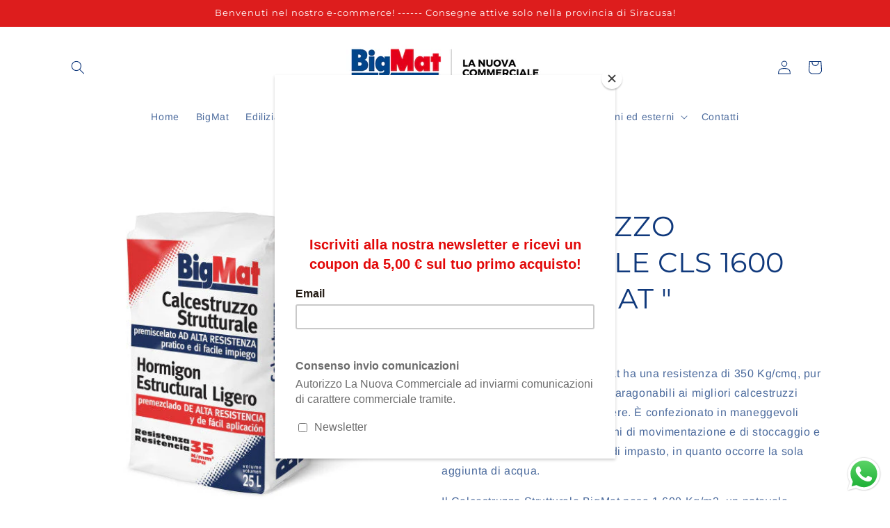

--- FILE ---
content_type: text/html; charset=utf-8
request_url: https://www.shop2.lanuovacommerciale.it/products/bi01
body_size: 45046
content:
<!doctype html>
<html class="no-js" lang="it">
  <head>
    <meta charset="utf-8">
    <meta http-equiv="X-UA-Compatible" content="IE=edge">
    <meta name="viewport" content="width=device-width,initial-scale=1">
    <meta name="theme-color" content="">
    <link rel="canonical" href="https://www.shop2.lanuovacommerciale.it/products/bi01"><link rel="icon" type="image/png" href="//www.shop2.lanuovacommerciale.it/cdn/shop/files/LA-NUOVA-COMMERCIALE-oriz.jpg?crop=center&height=32&v=1689694294&width=32"><link rel="preconnect" href="https://fonts.shopifycdn.com" crossorigin><title>
      CALCESTRUZZO STRUTTURALE CLS 1600 KG.25 &quot;BIGMAT &quot;
 &ndash; La Nuova Commerciale Shop</title>

    
      <meta name="description" content="Il Calcestruzzo Strutturale BigMat ha una resistenza di 350 Kg/cmq, pur essendo leggero ha resistenze paragonabili ai migliori calcestruzzi tradizionali confezionati in cantiere. È confezionato in maneggevoli sacchi che facilitano le operazioni di movimentazione e di stoccaggio e semplificano tutte le operazioni di imp">
    

    

<meta property="og:site_name" content="La Nuova Commerciale Shop">
<meta property="og:url" content="https://www.shop2.lanuovacommerciale.it/products/bi01">
<meta property="og:title" content="CALCESTRUZZO STRUTTURALE CLS 1600 KG.25 &quot;BIGMAT &quot;">
<meta property="og:type" content="product">
<meta property="og:description" content="Il Calcestruzzo Strutturale BigMat ha una resistenza di 350 Kg/cmq, pur essendo leggero ha resistenze paragonabili ai migliori calcestruzzi tradizionali confezionati in cantiere. È confezionato in maneggevoli sacchi che facilitano le operazioni di movimentazione e di stoccaggio e semplificano tutte le operazioni di imp"><meta property="og:image" content="http://www.shop2.lanuovacommerciale.it/cdn/shop/products/calcestruzzo-strutturale-bigmat-cls-1600-120-25lt.jpg?v=1698143522">
  <meta property="og:image:secure_url" content="https://www.shop2.lanuovacommerciale.it/cdn/shop/products/calcestruzzo-strutturale-bigmat-cls-1600-120-25lt.jpg?v=1698143522">
  <meta property="og:image:width" content="500">
  <meta property="og:image:height" content="500"><meta property="og:price:amount" content="12,25">
  <meta property="og:price:currency" content="EUR"><meta name="twitter:card" content="summary_large_image">
<meta name="twitter:title" content="CALCESTRUZZO STRUTTURALE CLS 1600 KG.25 &quot;BIGMAT &quot;">
<meta name="twitter:description" content="Il Calcestruzzo Strutturale BigMat ha una resistenza di 350 Kg/cmq, pur essendo leggero ha resistenze paragonabili ai migliori calcestruzzi tradizionali confezionati in cantiere. È confezionato in maneggevoli sacchi che facilitano le operazioni di movimentazione e di stoccaggio e semplificano tutte le operazioni di imp">


    <script src="//www.shop2.lanuovacommerciale.it/cdn/shop/t/3/assets/constants.js?v=58251544750838685771698752701" defer="defer"></script>
    <script src="//www.shop2.lanuovacommerciale.it/cdn/shop/t/3/assets/pubsub.js?v=158357773527763999511698752702" defer="defer"></script>
    <script src="//www.shop2.lanuovacommerciale.it/cdn/shop/t/3/assets/global.js?v=54939145903281508041698752702" defer="defer"></script><script src="//www.shop2.lanuovacommerciale.it/cdn/shop/t/3/assets/animations.js?v=88693664871331136111698752701" defer="defer"></script><script>window.performance && window.performance.mark && window.performance.mark('shopify.content_for_header.start');</script><meta id="shopify-digital-wallet" name="shopify-digital-wallet" content="/64987136267/digital_wallets/dialog">
<meta name="shopify-checkout-api-token" content="891ad0e539ff959c605fd3fa65b293f7">
<meta id="in-context-paypal-metadata" data-shop-id="64987136267" data-venmo-supported="false" data-environment="production" data-locale="it_IT" data-paypal-v4="true" data-currency="EUR">
<link rel="alternate" type="application/json+oembed" href="https://www.shop2.lanuovacommerciale.it/products/bi01.oembed">
<script async="async" src="/checkouts/internal/preloads.js?locale=it-IT"></script>
<link rel="preconnect" href="https://shop.app" crossorigin="anonymous">
<script async="async" src="https://shop.app/checkouts/internal/preloads.js?locale=it-IT&shop_id=64987136267" crossorigin="anonymous"></script>
<script id="shopify-features" type="application/json">{"accessToken":"891ad0e539ff959c605fd3fa65b293f7","betas":["rich-media-storefront-analytics"],"domain":"www.shop2.lanuovacommerciale.it","predictiveSearch":true,"shopId":64987136267,"locale":"it"}</script>
<script>var Shopify = Shopify || {};
Shopify.shop = "la-nuova-commerciale-shop.myshopify.com";
Shopify.locale = "it";
Shopify.currency = {"active":"EUR","rate":"1.0"};
Shopify.country = "IT";
Shopify.theme = {"name":"Copia aggiornata di Refresh","id":144402907403,"schema_name":"Refresh","schema_version":"11.0.0","theme_store_id":1567,"role":"main"};
Shopify.theme.handle = "null";
Shopify.theme.style = {"id":null,"handle":null};
Shopify.cdnHost = "www.shop2.lanuovacommerciale.it/cdn";
Shopify.routes = Shopify.routes || {};
Shopify.routes.root = "/";</script>
<script type="module">!function(o){(o.Shopify=o.Shopify||{}).modules=!0}(window);</script>
<script>!function(o){function n(){var o=[];function n(){o.push(Array.prototype.slice.apply(arguments))}return n.q=o,n}var t=o.Shopify=o.Shopify||{};t.loadFeatures=n(),t.autoloadFeatures=n()}(window);</script>
<script>
  window.ShopifyPay = window.ShopifyPay || {};
  window.ShopifyPay.apiHost = "shop.app\/pay";
  window.ShopifyPay.redirectState = null;
</script>
<script id="shop-js-analytics" type="application/json">{"pageType":"product"}</script>
<script defer="defer" async type="module" src="//www.shop2.lanuovacommerciale.it/cdn/shopifycloud/shop-js/modules/v2/client.init-shop-cart-sync_x8TrURgt.it.esm.js"></script>
<script defer="defer" async type="module" src="//www.shop2.lanuovacommerciale.it/cdn/shopifycloud/shop-js/modules/v2/chunk.common_BMf091Dh.esm.js"></script>
<script defer="defer" async type="module" src="//www.shop2.lanuovacommerciale.it/cdn/shopifycloud/shop-js/modules/v2/chunk.modal_Ccb5hpjc.esm.js"></script>
<script type="module">
  await import("//www.shop2.lanuovacommerciale.it/cdn/shopifycloud/shop-js/modules/v2/client.init-shop-cart-sync_x8TrURgt.it.esm.js");
await import("//www.shop2.lanuovacommerciale.it/cdn/shopifycloud/shop-js/modules/v2/chunk.common_BMf091Dh.esm.js");
await import("//www.shop2.lanuovacommerciale.it/cdn/shopifycloud/shop-js/modules/v2/chunk.modal_Ccb5hpjc.esm.js");

  window.Shopify.SignInWithShop?.initShopCartSync?.({"fedCMEnabled":true,"windoidEnabled":true});

</script>
<script>
  window.Shopify = window.Shopify || {};
  if (!window.Shopify.featureAssets) window.Shopify.featureAssets = {};
  window.Shopify.featureAssets['shop-js'] = {"shop-cart-sync":["modules/v2/client.shop-cart-sync_D7vJUGKr.it.esm.js","modules/v2/chunk.common_BMf091Dh.esm.js","modules/v2/chunk.modal_Ccb5hpjc.esm.js"],"init-fed-cm":["modules/v2/client.init-fed-cm_BXv35qgo.it.esm.js","modules/v2/chunk.common_BMf091Dh.esm.js","modules/v2/chunk.modal_Ccb5hpjc.esm.js"],"init-shop-email-lookup-coordinator":["modules/v2/client.init-shop-email-lookup-coordinator_DzDw3Uhh.it.esm.js","modules/v2/chunk.common_BMf091Dh.esm.js","modules/v2/chunk.modal_Ccb5hpjc.esm.js"],"init-windoid":["modules/v2/client.init-windoid_DlvsVjNy.it.esm.js","modules/v2/chunk.common_BMf091Dh.esm.js","modules/v2/chunk.modal_Ccb5hpjc.esm.js"],"shop-button":["modules/v2/client.shop-button_C3Wyia3L.it.esm.js","modules/v2/chunk.common_BMf091Dh.esm.js","modules/v2/chunk.modal_Ccb5hpjc.esm.js"],"shop-cash-offers":["modules/v2/client.shop-cash-offers_k-bSj52U.it.esm.js","modules/v2/chunk.common_BMf091Dh.esm.js","modules/v2/chunk.modal_Ccb5hpjc.esm.js"],"shop-toast-manager":["modules/v2/client.shop-toast-manager_CSPYl6Cc.it.esm.js","modules/v2/chunk.common_BMf091Dh.esm.js","modules/v2/chunk.modal_Ccb5hpjc.esm.js"],"init-shop-cart-sync":["modules/v2/client.init-shop-cart-sync_x8TrURgt.it.esm.js","modules/v2/chunk.common_BMf091Dh.esm.js","modules/v2/chunk.modal_Ccb5hpjc.esm.js"],"init-customer-accounts-sign-up":["modules/v2/client.init-customer-accounts-sign-up_Cwe1qxzn.it.esm.js","modules/v2/client.shop-login-button_ac2IzQ_G.it.esm.js","modules/v2/chunk.common_BMf091Dh.esm.js","modules/v2/chunk.modal_Ccb5hpjc.esm.js"],"pay-button":["modules/v2/client.pay-button_kRwyK07L.it.esm.js","modules/v2/chunk.common_BMf091Dh.esm.js","modules/v2/chunk.modal_Ccb5hpjc.esm.js"],"init-customer-accounts":["modules/v2/client.init-customer-accounts_jLRjuLQ2.it.esm.js","modules/v2/client.shop-login-button_ac2IzQ_G.it.esm.js","modules/v2/chunk.common_BMf091Dh.esm.js","modules/v2/chunk.modal_Ccb5hpjc.esm.js"],"avatar":["modules/v2/client.avatar_BTnouDA3.it.esm.js"],"init-shop-for-new-customer-accounts":["modules/v2/client.init-shop-for-new-customer-accounts_ClZzYg6g.it.esm.js","modules/v2/client.shop-login-button_ac2IzQ_G.it.esm.js","modules/v2/chunk.common_BMf091Dh.esm.js","modules/v2/chunk.modal_Ccb5hpjc.esm.js"],"shop-follow-button":["modules/v2/client.shop-follow-button_DrIHux4Q.it.esm.js","modules/v2/chunk.common_BMf091Dh.esm.js","modules/v2/chunk.modal_Ccb5hpjc.esm.js"],"checkout-modal":["modules/v2/client.checkout-modal_xEqZMhS3.it.esm.js","modules/v2/chunk.common_BMf091Dh.esm.js","modules/v2/chunk.modal_Ccb5hpjc.esm.js"],"shop-login-button":["modules/v2/client.shop-login-button_ac2IzQ_G.it.esm.js","modules/v2/chunk.common_BMf091Dh.esm.js","modules/v2/chunk.modal_Ccb5hpjc.esm.js"],"lead-capture":["modules/v2/client.lead-capture_TxS39yFf.it.esm.js","modules/v2/chunk.common_BMf091Dh.esm.js","modules/v2/chunk.modal_Ccb5hpjc.esm.js"],"shop-login":["modules/v2/client.shop-login_D4y7B51r.it.esm.js","modules/v2/chunk.common_BMf091Dh.esm.js","modules/v2/chunk.modal_Ccb5hpjc.esm.js"],"payment-terms":["modules/v2/client.payment-terms_BfEgpMb9.it.esm.js","modules/v2/chunk.common_BMf091Dh.esm.js","modules/v2/chunk.modal_Ccb5hpjc.esm.js"]};
</script>
<script>(function() {
  var isLoaded = false;
  function asyncLoad() {
    if (isLoaded) return;
    isLoaded = true;
    var urls = ["https:\/\/chimpstatic.com\/mcjs-connected\/js\/users\/d62a48ec88ec23db781b1906d\/abc3fb2e947400739a56913b5.js?shop=la-nuova-commerciale-shop.myshopify.com","https:\/\/api.revy.io\/bundle.js?shop=la-nuova-commerciale-shop.myshopify.com","https:\/\/omnisnippet1.com\/platforms\/shopify.js?source=scriptTag\u0026v=2025-05-15T12\u0026shop=la-nuova-commerciale-shop.myshopify.com"];
    for (var i = 0; i < urls.length; i++) {
      var s = document.createElement('script');
      s.type = 'text/javascript';
      s.async = true;
      s.src = urls[i];
      var x = document.getElementsByTagName('script')[0];
      x.parentNode.insertBefore(s, x);
    }
  };
  if(window.attachEvent) {
    window.attachEvent('onload', asyncLoad);
  } else {
    window.addEventListener('load', asyncLoad, false);
  }
})();</script>
<script id="__st">var __st={"a":64987136267,"offset":3600,"reqid":"f9a4de72-810c-4cc8-af68-64c72c7f802b-1770058650","pageurl":"www.shop2.lanuovacommerciale.it\/products\/bi01","u":"e10078b65c97","p":"product","rtyp":"product","rid":8349964992779};</script>
<script>window.ShopifyPaypalV4VisibilityTracking = true;</script>
<script id="captcha-bootstrap">!function(){'use strict';const t='contact',e='account',n='new_comment',o=[[t,t],['blogs',n],['comments',n],[t,'customer']],c=[[e,'customer_login'],[e,'guest_login'],[e,'recover_customer_password'],[e,'create_customer']],r=t=>t.map((([t,e])=>`form[action*='/${t}']:not([data-nocaptcha='true']) input[name='form_type'][value='${e}']`)).join(','),a=t=>()=>t?[...document.querySelectorAll(t)].map((t=>t.form)):[];function s(){const t=[...o],e=r(t);return a(e)}const i='password',u='form_key',d=['recaptcha-v3-token','g-recaptcha-response','h-captcha-response',i],f=()=>{try{return window.sessionStorage}catch{return}},m='__shopify_v',_=t=>t.elements[u];function p(t,e,n=!1){try{const o=window.sessionStorage,c=JSON.parse(o.getItem(e)),{data:r}=function(t){const{data:e,action:n}=t;return t[m]||n?{data:e,action:n}:{data:t,action:n}}(c);for(const[e,n]of Object.entries(r))t.elements[e]&&(t.elements[e].value=n);n&&o.removeItem(e)}catch(o){console.error('form repopulation failed',{error:o})}}const l='form_type',E='cptcha';function T(t){t.dataset[E]=!0}const w=window,h=w.document,L='Shopify',v='ce_forms',y='captcha';let A=!1;((t,e)=>{const n=(g='f06e6c50-85a8-45c8-87d0-21a2b65856fe',I='https://cdn.shopify.com/shopifycloud/storefront-forms-hcaptcha/ce_storefront_forms_captcha_hcaptcha.v1.5.2.iife.js',D={infoText:'Protetto da hCaptcha',privacyText:'Privacy',termsText:'Termini'},(t,e,n)=>{const o=w[L][v],c=o.bindForm;if(c)return c(t,g,e,D).then(n);var r;o.q.push([[t,g,e,D],n]),r=I,A||(h.body.append(Object.assign(h.createElement('script'),{id:'captcha-provider',async:!0,src:r})),A=!0)});var g,I,D;w[L]=w[L]||{},w[L][v]=w[L][v]||{},w[L][v].q=[],w[L][y]=w[L][y]||{},w[L][y].protect=function(t,e){n(t,void 0,e),T(t)},Object.freeze(w[L][y]),function(t,e,n,w,h,L){const[v,y,A,g]=function(t,e,n){const i=e?o:[],u=t?c:[],d=[...i,...u],f=r(d),m=r(i),_=r(d.filter((([t,e])=>n.includes(e))));return[a(f),a(m),a(_),s()]}(w,h,L),I=t=>{const e=t.target;return e instanceof HTMLFormElement?e:e&&e.form},D=t=>v().includes(t);t.addEventListener('submit',(t=>{const e=I(t);if(!e)return;const n=D(e)&&!e.dataset.hcaptchaBound&&!e.dataset.recaptchaBound,o=_(e),c=g().includes(e)&&(!o||!o.value);(n||c)&&t.preventDefault(),c&&!n&&(function(t){try{if(!f())return;!function(t){const e=f();if(!e)return;const n=_(t);if(!n)return;const o=n.value;o&&e.removeItem(o)}(t);const e=Array.from(Array(32),(()=>Math.random().toString(36)[2])).join('');!function(t,e){_(t)||t.append(Object.assign(document.createElement('input'),{type:'hidden',name:u})),t.elements[u].value=e}(t,e),function(t,e){const n=f();if(!n)return;const o=[...t.querySelectorAll(`input[type='${i}']`)].map((({name:t})=>t)),c=[...d,...o],r={};for(const[a,s]of new FormData(t).entries())c.includes(a)||(r[a]=s);n.setItem(e,JSON.stringify({[m]:1,action:t.action,data:r}))}(t,e)}catch(e){console.error('failed to persist form',e)}}(e),e.submit())}));const S=(t,e)=>{t&&!t.dataset[E]&&(n(t,e.some((e=>e===t))),T(t))};for(const o of['focusin','change'])t.addEventListener(o,(t=>{const e=I(t);D(e)&&S(e,y())}));const B=e.get('form_key'),M=e.get(l),P=B&&M;t.addEventListener('DOMContentLoaded',(()=>{const t=y();if(P)for(const e of t)e.elements[l].value===M&&p(e,B);[...new Set([...A(),...v().filter((t=>'true'===t.dataset.shopifyCaptcha))])].forEach((e=>S(e,t)))}))}(h,new URLSearchParams(w.location.search),n,t,e,['guest_login'])})(!0,!0)}();</script>
<script integrity="sha256-4kQ18oKyAcykRKYeNunJcIwy7WH5gtpwJnB7kiuLZ1E=" data-source-attribution="shopify.loadfeatures" defer="defer" src="//www.shop2.lanuovacommerciale.it/cdn/shopifycloud/storefront/assets/storefront/load_feature-a0a9edcb.js" crossorigin="anonymous"></script>
<script crossorigin="anonymous" defer="defer" src="//www.shop2.lanuovacommerciale.it/cdn/shopifycloud/storefront/assets/shopify_pay/storefront-65b4c6d7.js?v=20250812"></script>
<script data-source-attribution="shopify.dynamic_checkout.dynamic.init">var Shopify=Shopify||{};Shopify.PaymentButton=Shopify.PaymentButton||{isStorefrontPortableWallets:!0,init:function(){window.Shopify.PaymentButton.init=function(){};var t=document.createElement("script");t.src="https://www.shop2.lanuovacommerciale.it/cdn/shopifycloud/portable-wallets/latest/portable-wallets.it.js",t.type="module",document.head.appendChild(t)}};
</script>
<script data-source-attribution="shopify.dynamic_checkout.buyer_consent">
  function portableWalletsHideBuyerConsent(e){var t=document.getElementById("shopify-buyer-consent"),n=document.getElementById("shopify-subscription-policy-button");t&&n&&(t.classList.add("hidden"),t.setAttribute("aria-hidden","true"),n.removeEventListener("click",e))}function portableWalletsShowBuyerConsent(e){var t=document.getElementById("shopify-buyer-consent"),n=document.getElementById("shopify-subscription-policy-button");t&&n&&(t.classList.remove("hidden"),t.removeAttribute("aria-hidden"),n.addEventListener("click",e))}window.Shopify?.PaymentButton&&(window.Shopify.PaymentButton.hideBuyerConsent=portableWalletsHideBuyerConsent,window.Shopify.PaymentButton.showBuyerConsent=portableWalletsShowBuyerConsent);
</script>
<script data-source-attribution="shopify.dynamic_checkout.cart.bootstrap">document.addEventListener("DOMContentLoaded",(function(){function t(){return document.querySelector("shopify-accelerated-checkout-cart, shopify-accelerated-checkout")}if(t())Shopify.PaymentButton.init();else{new MutationObserver((function(e,n){t()&&(Shopify.PaymentButton.init(),n.disconnect())})).observe(document.body,{childList:!0,subtree:!0})}}));
</script>
<link id="shopify-accelerated-checkout-styles" rel="stylesheet" media="screen" href="https://www.shop2.lanuovacommerciale.it/cdn/shopifycloud/portable-wallets/latest/accelerated-checkout-backwards-compat.css" crossorigin="anonymous">
<style id="shopify-accelerated-checkout-cart">
        #shopify-buyer-consent {
  margin-top: 1em;
  display: inline-block;
  width: 100%;
}

#shopify-buyer-consent.hidden {
  display: none;
}

#shopify-subscription-policy-button {
  background: none;
  border: none;
  padding: 0;
  text-decoration: underline;
  font-size: inherit;
  cursor: pointer;
}

#shopify-subscription-policy-button::before {
  box-shadow: none;
}

      </style>
<script id="sections-script" data-sections="header" defer="defer" src="//www.shop2.lanuovacommerciale.it/cdn/shop/t/3/compiled_assets/scripts.js?v=228"></script>
<script>window.performance && window.performance.mark && window.performance.mark('shopify.content_for_header.end');</script>


    <style data-shopify>
      @font-face {
  font-family: Arimo;
  font-weight: 400;
  font-style: normal;
  font-display: swap;
  src: url("//www.shop2.lanuovacommerciale.it/cdn/fonts/arimo/arimo_n4.a7efb558ca22d2002248bbe6f302a98edee38e35.woff2") format("woff2"),
       url("//www.shop2.lanuovacommerciale.it/cdn/fonts/arimo/arimo_n4.0da809f7d1d5ede2a73be7094ac00741efdb6387.woff") format("woff");
}

      @font-face {
  font-family: Arimo;
  font-weight: 700;
  font-style: normal;
  font-display: swap;
  src: url("//www.shop2.lanuovacommerciale.it/cdn/fonts/arimo/arimo_n7.1d2d0638e6a1228d86beb0e10006e3280ccb2d04.woff2") format("woff2"),
       url("//www.shop2.lanuovacommerciale.it/cdn/fonts/arimo/arimo_n7.f4b9139e8eac4a17b38b8707044c20f54c3be479.woff") format("woff");
}

      @font-face {
  font-family: Arimo;
  font-weight: 400;
  font-style: italic;
  font-display: swap;
  src: url("//www.shop2.lanuovacommerciale.it/cdn/fonts/arimo/arimo_i4.438ddb21a1b98c7230698d70dc1a21df235701b2.woff2") format("woff2"),
       url("//www.shop2.lanuovacommerciale.it/cdn/fonts/arimo/arimo_i4.0e1908a0dc1ec32fabb5a03a0c9ee2083f82e3d7.woff") format("woff");
}

      @font-face {
  font-family: Arimo;
  font-weight: 700;
  font-style: italic;
  font-display: swap;
  src: url("//www.shop2.lanuovacommerciale.it/cdn/fonts/arimo/arimo_i7.b9f09537c29041ec8d51f8cdb7c9b8e4f1f82cb1.woff2") format("woff2"),
       url("//www.shop2.lanuovacommerciale.it/cdn/fonts/arimo/arimo_i7.ec659fc855f754fd0b1bd052e606bba1058f73da.woff") format("woff");
}

      @font-face {
  font-family: Montserrat;
  font-weight: 400;
  font-style: normal;
  font-display: swap;
  src: url("//www.shop2.lanuovacommerciale.it/cdn/fonts/montserrat/montserrat_n4.81949fa0ac9fd2021e16436151e8eaa539321637.woff2") format("woff2"),
       url("//www.shop2.lanuovacommerciale.it/cdn/fonts/montserrat/montserrat_n4.a6c632ca7b62da89c3594789ba828388aac693fe.woff") format("woff");
}


      
        :root,
        .color-background-1 {
          --color-background: 255,255,255;
        
          --gradient-background: #ffffff;
        
        --color-foreground: 16,57,124;
        --color-shadow: 16,57,124;
        --color-button: 16,57,124;
        --color-button-text: 255,255,255;
        --color-secondary-button: 255,255,255;
        --color-secondary-button-text: 16,57,124;
        --color-link: 16,57,124;
        --color-badge-foreground: 16,57,124;
        --color-badge-background: 255,255,255;
        --color-badge-border: 16,57,124;
        --payment-terms-background-color: rgb(255 255 255);
      }
      
        
        .color-background-2 {
          --color-background: 255,255,255;
        
          --gradient-background: #ffffff;
        
        --color-foreground: 16,57,124;
        --color-shadow: 16,57,124;
        --color-button: 16,57,124;
        --color-button-text: 255,255,255;
        --color-secondary-button: 255,255,255;
        --color-secondary-button-text: 16,57,124;
        --color-link: 16,57,124;
        --color-badge-foreground: 16,57,124;
        --color-badge-background: 255,255,255;
        --color-badge-border: 16,57,124;
        --payment-terms-background-color: rgb(255 255 255);
      }
      
        
        .color-inverse {
          --color-background: 16,57,124;
        
          --gradient-background: #10397c;
        
        --color-foreground: 255,255,255;
        --color-shadow: 16,57,124;
        --color-button: 255,255,255;
        --color-button-text: 16,57,124;
        --color-secondary-button: 16,57,124;
        --color-secondary-button-text: 255,255,255;
        --color-link: 255,255,255;
        --color-badge-foreground: 255,255,255;
        --color-badge-background: 16,57,124;
        --color-badge-border: 255,255,255;
        --payment-terms-background-color: rgb(16 57 124);
      }
      
        
        .color-accent-1 {
          --color-background: 16,57,124;
        
          --gradient-background: #10397c;
        
        --color-foreground: 255,255,255;
        --color-shadow: 16,57,124;
        --color-button: 255,255,255;
        --color-button-text: 16,57,124;
        --color-secondary-button: 16,57,124;
        --color-secondary-button-text: 255,255,255;
        --color-link: 255,255,255;
        --color-badge-foreground: 255,255,255;
        --color-badge-background: 16,57,124;
        --color-badge-border: 255,255,255;
        --payment-terms-background-color: rgb(16 57 124);
      }
      
        
        .color-accent-2 {
          --color-background: 221,29,29;
        
          --gradient-background: #dd1d1d;
        
        --color-foreground: 255,255,255;
        --color-shadow: 16,57,124;
        --color-button: 255,255,255;
        --color-button-text: 221,29,29;
        --color-secondary-button: 221,29,29;
        --color-secondary-button-text: 255,255,255;
        --color-link: 255,255,255;
        --color-badge-foreground: 255,255,255;
        --color-badge-background: 221,29,29;
        --color-badge-border: 255,255,255;
        --payment-terms-background-color: rgb(221 29 29);
      }
      

      body, .color-background-1, .color-background-2, .color-inverse, .color-accent-1, .color-accent-2 {
        color: rgba(var(--color-foreground), 0.75);
        background-color: rgb(var(--color-background));
      }

      :root {
        --font-body-family: Arimo, sans-serif;
        --font-body-style: normal;
        --font-body-weight: 400;
        --font-body-weight-bold: 700;

        --font-heading-family: Montserrat, sans-serif;
        --font-heading-style: normal;
        --font-heading-weight: 400;

        --font-body-scale: 1.0;
        --font-heading-scale: 1.0;

        --media-padding: px;
        --media-border-opacity: 0.1;
        --media-border-width: 0px;
        --media-radius: 20px;
        --media-shadow-opacity: 0.0;
        --media-shadow-horizontal-offset: 0px;
        --media-shadow-vertical-offset: 4px;
        --media-shadow-blur-radius: 5px;
        --media-shadow-visible: 0;

        --page-width: 120rem;
        --page-width-margin: 0rem;

        --product-card-image-padding: 1.6rem;
        --product-card-corner-radius: 1.8rem;
        --product-card-text-alignment: left;
        --product-card-border-width: 0.1rem;
        --product-card-border-opacity: 1.0;
        --product-card-shadow-opacity: 0.0;
        --product-card-shadow-visible: 0;
        --product-card-shadow-horizontal-offset: 0.0rem;
        --product-card-shadow-vertical-offset: 0.4rem;
        --product-card-shadow-blur-radius: 0.5rem;

        --collection-card-image-padding: 1.6rem;
        --collection-card-corner-radius: 1.8rem;
        --collection-card-text-alignment: left;
        --collection-card-border-width: 0.1rem;
        --collection-card-border-opacity: 1.0;
        --collection-card-shadow-opacity: 0.0;
        --collection-card-shadow-visible: 0;
        --collection-card-shadow-horizontal-offset: 0.0rem;
        --collection-card-shadow-vertical-offset: 0.4rem;
        --collection-card-shadow-blur-radius: 0.5rem;

        --blog-card-image-padding: 1.6rem;
        --blog-card-corner-radius: 1.8rem;
        --blog-card-text-alignment: left;
        --blog-card-border-width: 0.1rem;
        --blog-card-border-opacity: 1.0;
        --blog-card-shadow-opacity: 0.0;
        --blog-card-shadow-visible: 0;
        --blog-card-shadow-horizontal-offset: 0.0rem;
        --blog-card-shadow-vertical-offset: 0.4rem;
        --blog-card-shadow-blur-radius: 0.5rem;

        --badge-corner-radius: 0.0rem;

        --popup-border-width: 3px;
        --popup-border-opacity: 0.1;
        --popup-corner-radius: 18px;
        --popup-shadow-opacity: 0.0;
        --popup-shadow-horizontal-offset: 0px;
        --popup-shadow-vertical-offset: 4px;
        --popup-shadow-blur-radius: 5px;

        --drawer-border-width: 0px;
        --drawer-border-opacity: 0.1;
        --drawer-shadow-opacity: 0.0;
        --drawer-shadow-horizontal-offset: 0px;
        --drawer-shadow-vertical-offset: 4px;
        --drawer-shadow-blur-radius: 5px;

        --spacing-sections-desktop: 0px;
        --spacing-sections-mobile: 0px;

        --grid-desktop-vertical-spacing: 28px;
        --grid-desktop-horizontal-spacing: 28px;
        --grid-mobile-vertical-spacing: 14px;
        --grid-mobile-horizontal-spacing: 14px;

        --text-boxes-border-opacity: 0.1;
        --text-boxes-border-width: 0px;
        --text-boxes-radius: 20px;
        --text-boxes-shadow-opacity: 0.0;
        --text-boxes-shadow-visible: 0;
        --text-boxes-shadow-horizontal-offset: 0px;
        --text-boxes-shadow-vertical-offset: 4px;
        --text-boxes-shadow-blur-radius: 5px;

        --buttons-radius: 40px;
        --buttons-radius-outset: 41px;
        --buttons-border-width: 1px;
        --buttons-border-opacity: 1.0;
        --buttons-shadow-opacity: 0.0;
        --buttons-shadow-visible: 0;
        --buttons-shadow-horizontal-offset: 0px;
        --buttons-shadow-vertical-offset: 4px;
        --buttons-shadow-blur-radius: 5px;
        --buttons-border-offset: 0.3px;

        --inputs-radius: 26px;
        --inputs-border-width: 1px;
        --inputs-border-opacity: 0.55;
        --inputs-shadow-opacity: 0.0;
        --inputs-shadow-horizontal-offset: 0px;
        --inputs-margin-offset: 0px;
        --inputs-shadow-vertical-offset: 4px;
        --inputs-shadow-blur-radius: 5px;
        --inputs-radius-outset: 27px;

        --variant-pills-radius: 40px;
        --variant-pills-border-width: 1px;
        --variant-pills-border-opacity: 0.55;
        --variant-pills-shadow-opacity: 0.0;
        --variant-pills-shadow-horizontal-offset: 0px;
        --variant-pills-shadow-vertical-offset: 4px;
        --variant-pills-shadow-blur-radius: 5px;
      }

      *,
      *::before,
      *::after {
        box-sizing: inherit;
      }

      html {
        box-sizing: border-box;
        font-size: calc(var(--font-body-scale) * 62.5%);
        height: 100%;
      }

      body {
        display: grid;
        grid-template-rows: auto auto 1fr auto;
        grid-template-columns: 100%;
        min-height: 100%;
        margin: 0;
        font-size: 1.5rem;
        letter-spacing: 0.06rem;
        line-height: calc(1 + 0.8 / var(--font-body-scale));
        font-family: var(--font-body-family);
        font-style: var(--font-body-style);
        font-weight: var(--font-body-weight);
      }

      @media screen and (min-width: 750px) {
        body {
          font-size: 1.6rem;
        }
      }
    </style>

    <link href="//www.shop2.lanuovacommerciale.it/cdn/shop/t/3/assets/base.css?v=857188114327262331698752701" rel="stylesheet" type="text/css" media="all" />
<link rel="preload" as="font" href="//www.shop2.lanuovacommerciale.it/cdn/fonts/arimo/arimo_n4.a7efb558ca22d2002248bbe6f302a98edee38e35.woff2" type="font/woff2" crossorigin><link rel="preload" as="font" href="//www.shop2.lanuovacommerciale.it/cdn/fonts/montserrat/montserrat_n4.81949fa0ac9fd2021e16436151e8eaa539321637.woff2" type="font/woff2" crossorigin><link
        rel="stylesheet"
        href="//www.shop2.lanuovacommerciale.it/cdn/shop/t/3/assets/component-predictive-search.css?v=118923337488134913561698752701"
        media="print"
        onload="this.media='all'"
      ><script>
      document.documentElement.className = document.documentElement.className.replace('no-js', 'js');
      if (Shopify.designMode) {
        document.documentElement.classList.add('shopify-design-mode');
      }
    </script>
  <!-- BEGIN app block: shopify://apps/sa-request-a-quote/blocks/app-embed-block/56d84fcb-37c7-4592-bb51-641b7ec5eef0 -->


<script type="text/javascript">
    var config = {"settings":{"app_url":"https:\/\/quote.samita.io","shop_url":"la-nuova-commerciale-shop.myshopify.com","domain":"www.shop2.lanuovacommerciale.it","plan":"PREMIUM","new_frontend":1,"new_setting":1,"front_shop_url":"www.shop2.lanuovacommerciale.it","search_template_created":"false","collection_enable":"0","product_enable":"2","rfq_page":"contact","rfq_history":"quotes-history","lang_translations":[],"lang_translationsFormbuilder":[],"selector":{"productForm":[".form[action*=\"\/cart\/add\"]",".product-form form[action*=\"\/cart\/add\"]"],"addtocart_selector":".product-form__submit, [name=\"add\"], [type=\"submit\"]","addToCartTextElement":"[data-add-to-cart-text], span","collectionProductForm":".quick-add .form[action*=\"\/cart\/add\"], form[id*=\"quick-add-template\"], .grid__item .form[action=\"\/cart\/add\"]","collectionAddToCartSelector":".form .quick-add__submit, form [name=\"add\"], form [type=\"submit\"]","productCollectionItem":"li.grid__item, li[data-product-handle]","productCollectionHref":"h3[data-href*=\"\/products\/\"], div[data-href*=\"\/products\/\"], a.product-block__link[href*=\"\/products\/\"], a.indiv-product__link[href*=\"\/products\/\"], a.thumbnail__link[href*=\"\/products\/\"], a.product-item__link[href*=\"\/products\/\"], a.product-card__link[href*=\"\/products\/\"], a.product-card-link[href*=\"\/products\/\"], a.product-block__image__link[href*=\"\/products\/\"], a.stretched-link[href*=\"\/products\/\"], a.grid-product__link[href*=\"\/products\/\"], a.product-grid-item--link[href*=\"\/products\/\"], a.product-link[href*=\"\/products\/\"], a.product__link[href*=\"\/products\/\"], a.full-unstyled-link[href*=\"\/products\/\"], a.grid-item__link[href*=\"\/products\/\"], a.grid-product__link[href*=\"\/products\/\"], a[data-product-page-link][href*=\"\/products\/\"], a[href*=\"\/products\/\"]:not(.logo-bar__link,.ButtonGroup__Item.Button,.menu-promotion__link,.site-nav__link,.mobile-nav__link,.hero__sidebyside-image-link,.announcement-link,.breadcrumbs-list__link,.single-level-link,.d-none,.icon-twitter,.icon-facebook,.icon-pinterest,#btn,.list-menu__item.link.link--tex,.btnProductQuickview,.index-banner-slides-each,.global-banner-switch,.sub-nav-item-link,.announcement-bar__link)","quickViewSelector":"modal-opener .quick-add__submit, .quickview-btn","quickViewProductForm":".quick-add-modal .form, [id*=\"product-form-quickadd\"]","searchResultSelector":".predictive-search","searchResultItemSelector":".predictive-search__list-item, .predictive-search__result-group ul li","price_selector":".lh-price, .product__info-container .price:not(.price--on-sale) .price__regular .price-item--regular, .card-information .price__container, .product__info-container .price__container, .predictive-search__item-content .price__container","buynow_selector":".shopify-payment-button","quantity_selector":"[name=\"quantity\"], input.quantity, [name=\"qty\"]","variantSelector":".product-form__variants, .ga-product_variant_select, select[name=\"id\"], input[name=\"id\"], .qview-variants \u003e select, select[name=\"id[]\"], input[name=\"grfqId\"], select[name=\"idGlobo\"]","variantActivator":"variant-selects .product-form__input select, variant-radios .product-form__input input","checkout_btn":"input[type=\"submit\"][name=\"checkout\"], button[type=\"submit\"][name=\"checkout\"], button[type=\"button\"][name=\"checkout\"]","quoteCounter":".quotecounter .bigquotecounter, .cart-icon .quotecount, cart-icon .count, [id=\"quoteCount\"], .quoteCount, .g-quote-item span.g-badge, .medium-up--hide.small--one-half .site-header__cart span.quotecount","positionButton":".g-atc","positionCollectionButton":".card__content .card-information","positionQuickviewButton":".g-quickview-atc","positionFeatureButton":".g-feature-atc","positionSearchButton":".g-feature-atc","positionLoginButton":".g-login-btn","theme_name":"Refresh","theme_store_id":1567},"classes":{"rfqButton":"rfq-btn","rfqCollectionButton":"rfq-collection-btn","rfqCartButton":"rfq-btn-cart","rfqLoginButton":"grfq-login-to-see-price-btn","rfqTheme":"rfq-theme","rfqHidden":"rfq-hidden","rfqHidePrice":"GRFQHidePrice","rfqHideAtcBtn":"GRFQHideAddToCartButton","rfqHideBuynowBtn":"GRFQHideBuyNowButton","rfqCollectionContent":"rfq-collection-content","rfqCollectionLoaded":"rfq-collection-loaded","rfqCollectionItem":"rfq-collection-item","rfqCollectionVariantSelector":"rfq-variant-id","rfqSingleProductForm":"rfq-product-form","rfqCollectionProductForm":"rfq-collection-form","rfqFeatureProductForm":"rfq-feature-form","rfqQuickviewProductForm":"rfq-quickview-form","rfqCollectionActivator":"rfq-variant-selector"},"translation_default":{"button":"Add to Quote","popupsuccess":"The product %s is added to your quote.","popupproductselection":"Products selection","popupreviewinformation":"Review information","popupcontactinformation":"Contact information","popupcontinue":"Continue Shopping","popupviewquote":"View Quote","popupnextstep":"Next step","popuppreviousstep":"Previous step","productsubheading":"Enter your quote quantity for each variant","popupcontactinformationheading":"Contact information","popupcontactinformationsubheading":"In order to reach out to you we would like to know a bit more about you.","popupback":"Back","popupupdate":"Update","popupproducts":"Products","popupproductssubheading":"The following products will be added to your quote request","popupthankyou":"Thank you","toast_message":"Product added to quote","pageempty":"Your quote is currently empty.","pagebutton":"Submit Request","pagesubmitting":"Submitting Request","pagesuccess":"Thank you for submitting a request a quote!","pagecontinueshopping":"Continue Shopping","pageimage":"","pageproduct":"Product","pagevendor":"Vendor","pagesku":"SKU","pageoption":"Option","pagequantity":"Quantity","pageprice":"Price","pagetotal":"Total","formrequest":"Form Request","pagesubtotal":"Subtotal","pageremove":"Remove","error_messages":{"required":"Please fill in this field","invalid_name":"Invalid name","invalid_email":"Invalid email","invalid_phone":"Invalid phone","file_size_limit":"File size exceed limit","file_not_allowed":"File extension is not allowed","required_captcha":"Please verify captcha","element_optional":"Optional"},"historylogin":"You have to {login|login} to use Quote history feature.","historyempty":"You haven't placed any quote yet.","historyaccount":"Account Information","historycustomer":"Customer Name","historyid":"","historydate":"Date","historyitems":"Items","historyaction":"Action","historyview":"View","login_to_show_price_button":"Login to see price","message_toast":"Product added to quote"},"show_buynow":1,"show_atc":1,"show_price":0,"convert_cart_enable":"2","redirectUrl":"","message_type_afteratq":"popup","require_login":0,"login_to_show_price":0,"login_to_show_price_button_background":"transparent","login_to_show_price_button_text_color":"inherit","money_format":"€","money_format_full":"€{{amount_with_comma_separator}}","rules":{"all":{"enable":true},"manual":{"enable":false,"manual_products":null},"automate":{"enable":false,"automate_rule":[{"value":null,"where":"NOT_EQUALS","select":"TITLE"}],"automate_operator":"and"}},"hide_price_rule":{"manual":{"ids":[]},"automate":{"operator":"and","rule":[{"select":"TITLE","value":null,"where":"CONTAINS"}]}},"settings":{"historylogin":"You have to {login|login} to use Quote history feature."},"file_extension":["pdf","jpg","jpeg","psd"],"reCAPTCHASiteKey":"","product_field_display":["image","option","qty"],"form_elements":[{"id":703945,"form_id":30506,"code":"name","type":"text","subtype":null,"label":"Name","default":null,"placeholder":"Enter your name","className":null,"maxlength":null,"rows":null,"required":1,"validate":null,"allow_multiple":null,"width":"100","description":null,"created_at":"2024-11-15T14:43:17.000000Z","updated_at":"2024-11-15T14:43:17.000000Z"},{"id":703946,"form_id":30506,"code":"email","type":"email","subtype":null,"label":"Email","default":null,"placeholder":"Enter your email","className":null,"maxlength":null,"rows":null,"required":1,"validate":null,"allow_multiple":null,"width":"100","description":null,"created_at":"2024-11-15T14:43:17.000000Z","updated_at":"2024-11-15T14:43:17.000000Z"},{"id":703947,"form_id":30506,"code":"message","type":"textarea","subtype":null,"label":"Message","default":null,"placeholder":"Message","className":null,"maxlength":null,"rows":null,"required":1,"validate":null,"allow_multiple":null,"width":"100","description":null,"created_at":"2024-11-15T14:43:17.000000Z","updated_at":"2024-11-15T14:43:17.000000Z"}],"quote_widget_enable":true,"quote_widget_action":"go_to_quote_page","quote_widget_icon":"","quote_widget_label":"Quote ({numOfItem})","quote_widget_background":"#000","quote_widget_color":"#fff","quote_widget_position":"#000","enable_custom_price":"0","button_background":"#26367c","button_color":"","buttonfont":"px","popup_primary_bg_color":"#5b227d","appearance":"","continue_shopping":"https:\/\/la-nuova-commerciale-shop.myshopify.com\/collections\/all","collection_variant_selector":"1"}}
    window.GRFQConfigs = window.GRFQConfigs || {};
    
    GRFQConfigs.classes = {
        rfqButton: 'rfq-btn',
        rfqCollectionButton: 'rfq-collection-btn',
        rfqCartButton: 'rfq-btn-cart',
        rfqLoginButton: 'grfq-login-to-see-price-btn',
        rfqTheme: 'rfq-theme',
        rfqHidden: 'rfq-hidden',
        rfqHidePrice: 'GRFQHidePrice',
        rfqHideAtcBtn: 'GRFQHideAddToCartButton',
        rfqHideBuynowBtn: 'GRFQHideBuyNowButton',
        rfqCollectionContent: 'rfq-collection-content',
        rfqCollectionLoaded: 'rfq-collection-loaded',
        rfqCollectionItem: 'rfq-collection-item',
        rfqCollectionVariantSelector: 'rfq-variant-id',
        rfqSingleProductForm: 'rfq-product-form',
        rfqCollectionProductForm: 'rfq-collection-form',
        rfqFeatureProductForm: 'rfq-feature-form',
        rfqQuickviewProductForm: 'rfq-quickview-form',
        rfqCollectionActivator: 'rfq-variant-selector'
    }
    GRFQConfigs.selector = {
        productForm: [
            ".home-product form[action*=\"/cart/add\"]",
            ".shop-product form[action*=\"/cart/add\"]",
            "#shopify-section-featured-product form[action*=\"/cart/add\"]",
            "form.apb-product-form",
            ".product-form__buy-buttons form[action*=\"/cart/add\"]",
            "product-form form[action*=\"/cart/add\"]",
            ".product-form form[action*=\"/cart/add\"]",
            ".product-page form[action*=\"/cart/add\"]",
            ".product-add form[action*=\"/cart/add\"]",
            "[id*=\"ProductSection--\"] form[action*=\"/cart/add\"]",
            "form#add-to-cart-form",
            "form.sf-cart__form",
            "form.productForm",
            "form.product-form",
            "form.product-single__form",
            "form.shopify-product-form:not(#product-form-installment)",
            "form.atc-form",
            "form.atc-form-mobile",
            "form[action*=\"/cart/add\"]:not([hidden]):not(#product-form-installment)"
        ],
        addtocart_selector: "#shopify_add_to_cart,.product-form .btn-cart,.js-product-button-add-to-cart,.shopify-product-form .btn-addtocart,#product-add-to-cart,.shopify-product-form .add_to_cart,.product-details__add-to-cart-button,.shopify-product-form .product-submit,.product-form__cart-buttons,.shopify-product-form input[type=\"submit\"],.js-product-form button[type=\"submit\"],form.product-purchase-form button[type=\"submit\"],#addToCart,#AddToCart,[data-btn-type=\"add-to-cart\"],.default-cart-button__button,.shopify-product-form button[data-add-to-cart],form[data-product-form] .add-to-cart-btn,.product__submit__add,.product-form .add-to-cart-button,.product-form__cart-submit,.shopify-product-form button[data-product-add],#AddToCart--product-template,.product-buy-buttons--cta,.product-form__add-btn,form[data-type=\"add-to-cart-form\"] .product__add-to-cart,.productForm .productForm-submit,.ProductForm__AddToCart,.shopify-product-form .btn--add-to-cart,.ajax-product-form button[data-add-to-cart],.shopify-product-form .product__submit__add,form[data-product-form] .add-to-cart,.product-form .product__submit__add,.shopify-product-form button[type=\"submit\"][data-add-button],.product-form .product-form__add-button,.product-form__submit,.product-single__form .add-to-cart,form#AddToCartForm button#AddToCart,form.shopify-product-form button.add-to-cart,form[action*=\"/cart/add\"] [name=\"add\"],form[action*=\"/cart/add\"] button#AddToCartDesk, form[data-product-form] button[data-product-add], .product-form--atc-button[data-product-atc], .globo-validationForm, button.single_add_to_cart_button, input#AddToCart-product-template, button[data-action=\"add-to-cart\"], .product-details-wrapper .add-to-cart input, form.product-menu-form .product-menu-button[data-product-menu-button-atc], .product-add input#AddToCart, #product-content #add-to-cart #addToCart, .product-form-submit-wrap .add-to-cart-button, .productForm-block .productForm-submit, .btn-wrapper-c .add, .product-submit input.add-to-cart, .form-element-quantity-submit .form-element-submit-button, .quantity-submit-row__submit input, form#AddToCartForm .product-add input#addToCart, .product__form .product__add-to-cart, #product-description form .product-add .add, .product-add input.button.product-add-available, .globo__validation-default, #product-area .product-details-wrapper .options .selector-wrapper .submit,.product_type_simple add_to_cart_button,.pr_atc,.js-product-button-add-to-cart,.product-cta,.tt-btn-addtocart,.product-card-interaction,.product-item__quick-form,.product--quick-add,.btn--quick[data-add-to-cart],.product-card-btn__btn,.productitem--action-atc,.quick-add-btn,.quick-add-button,.product-item__quick-add-button,add-to-cart,.cartButton,.product_after_shop_loop_buttons,.quick-buy-product-form .pb-button-shadow,.product-form__submit,.quick-add__submit,.product__submit__add,form #AddToCart-product-template, form #AddToCart, form #addToCart-product-template, form .product__add-to-cart-button, form .product-form__cart-submit, form .add-to-cart, form .cart-functions > button, form .productitem--action-atc, form .product-form--atc-button, form .product-menu-button-atc, form .product__add-to-cart, form .add-to-cart-button, form #addToCart, form .product-detail__form__action > button, form .product-form-submit-wrap > input, form .product-form input[type=\"submit\"], form input.submit, form .add_to_cart, form .product-item-quick-shop, form #add-to-cart, form .productForm-submit, form .add-to-cart-btn, form .product-single__add-btn, form .quick-add--add-button, form .product-page--add-to-cart, form .addToCart, form .product-form .form-actions, form .button.add, form button#add, form .addtocart, form .AddtoCart, form .product-add input.add, form button#purchase, form[action*=\"/cart/add\"] button[type=\"submit\"], form .product__form button[type=\"submit\"], form #AddToCart--product-template",
        addToCartTextElement: "[data-add-to-cart-text], [data-button-text], .button-text, *:not(.icon):not(.spinner):not(.no-js):not(.spinner-inner-1):not(.spinner-inner-2):not(.spinner-inner-3)",
        collectionProductForm: ".spf-product__form, form[action*=\"/cart/add\"]",
        collectionAddToCartSelector: ".collectionPreorderAddToCartBtn, [type=\"submit\"]:not(.quick-add__submit), [name=\"add\"]:not(.quick-add__submit), .add-to-cart-btn, .pt-btn-addtocart, .js-add-to-cart, .tt-btn-addtocart, .spf-product__form-btn-addtocart, .ProductForm__AddToCart, button.gt_button.gt_product-button--add-to-cart, .button--addToCart",
        productCollectionItem: ".grid__item, .product-item, .card > .card__content .card__information,.collection-product-card,.sf__pcard,.product-item__content,.products .product-col,.pr_list_item,.pr_grid_item,.product-wrap,.tt-layout-product-item .tt-product,.products-grid .grid-item,.product-grid .indiv-product, .product-list [data-product-item],.product-list .product-block,.collection-products .collection-product,.collection__grid-loop .product-index,.product-thumbnail[data-product-thumbnail],.filters-results .product-list .card,.product-loop .product-index,#main-collection-product-grid .product-index,.collection-container .product,.featured-collection .product,.collection__grid-item,.collection-product,[data-product-grid-item],.product-grid-item.product-grid-item--featured,.collection__products .product-grid-item, .collection-alternating-product,.product-list-item, .collection-product-grid [class*=\"column\"],.collection-filters .product-grid-item, .featured-collection__content .featured-collection__item,.collection-grid .grid-item.grid-product,#CollectionProductGrid .collection-list li,.collection__products .product-item,.collection__products .product-item,#main-collection-product-grid .product-loop__item,.product-loop .product-loop__item, .products #ajaxSection c:not(.card-price),#main-collection-products .product,.grid.gap-theme > li,.mainCollectionProductGrid .grid .block-product,.collection-grid-main .items-start > .block, .s-collection__products .c-product-item,.products-grid .product,[data-section-type=\"collection\"] .group.block,.blocklayout .block.product,.sf__pcard,.product-grid .product-block,.product-list .product-block .product-block__inner, .collection.grid .product-item .product-item__wrapper,.collection--body--grid .product--root,.o-layout__item .product-card,.productgrid--items .productgrid--item .productitem,.box__collection,.collection-page__product,.collection-grid__row .product-block .product-block__inner,.ProductList .Grid__Cell .ProductItem .ProductItem__Wrapper,.items .item .item__inner,.grid-flex .product-block,.product-loop .product,.collection__products .product-tile,.product-list .product-item, .product-grid .grid-item .grid-item__content,.collection .product-item, .collection__grid .product-card .product-card-info,.collection-list .block,.collection__products .product-item,.product--root[data-product-view=grid],.grid__wrapper .product-loop__item,.collection__list-item, #CollectionSection .grid-uniform .grid-item, #shopify-section-collection-template .product-item, .collections__products .featured-collections__item, .collection-grid-section:not(.shopify-section),.spf-product-card,.product-grid-item,.productitem, .type-product-grid-item, .product-details, .featured-product-content",
        productCollectionHref: "h3[data-href*=\"/products/\"], div[data-href*=\"/products/\"], a.product-block__link[href*=\"/products/\"], a.indiv-product__link[href*=\"/products/\"], a.thumbnail__link[href*=\"/products/\"], a.product-item__link[href*=\"/products/\"], a.product-card__link[href*=\"/products/\"], a.product-card-link[href*=\"/products/\"], a.product-block__image__link[href*=\"/products/\"], a.stretched-link[href*=\"/products/\"], a.grid-product__link[href*=\"/products/\"], a.product-grid-item--link[href*=\"/products/\"], a.product-link[href*=\"/products/\"], a.product__link[href*=\"/products/\"], a.full-unstyled-link[href*=\"/products/\"], a.grid-item__link[href*=\"/products/\"], a.grid-product__link[href*=\"/products/\"], a[data-product-page-link][href*=\"/products/\"], a[href*=\"/products/\"]:not(.logo-bar__link,.ButtonGroup__Item.Button,.menu-promotion__link,.site-nav__link,.mobile-nav__link,.hero__sidebyside-image-link,.announcement-link,.breadcrumbs-list__link,.single-level-link,.d-none,.icon-twitter,.icon-facebook,.icon-pinterest,#btn,.list-menu__item.link.link--tex,.btnProductQuickview,.index-banner-slides-each,.global-banner-switch,.sub-nav-item-link,.announcement-bar__link)",
        quickViewSelector: "a.quickview-icon.quickview, .qv-icon, .previewer-button, .sca-qv-button, .product-item__action-button[data-action=\"open-modal\"], .boost-pfs-quickview-btn, .collection-product[data-action=\"show-product\"], button.product-item__quick-shop-button, .product-item__quick-shop-button-wrapper, .open-quick-view, .product-item__action-button[data-action=\"open-modal\"], .tt-btn-quickview, .product-item-quick-shop .available, .quickshop-trigger, .productitem--action-trigger:not(.productitem--action-atc), .quick-product__btn, .thumbnail, .quick_shop, a.sca-qv-button, .overlay, .quick-view, .open-quick-view, [data-product-card-link], a[rel=\"quick-view\"], a.quick-buy, div.quickview-button > a, .block-inner a.more-info, .quick-shop-modal-trigger, a.quick-view-btn, a.spo-quick-view, div.quickView-button, a.product__label--quick-shop, span.trigger-quick-view, a.act-quickview-button, a.product-modal, [data-quickshop-full], [data-quickshop-slim], [data-quickshop-trigger], .quick_view_btn, .js-quickview-trigger, [id*=\"quick-add-template\"], .js-quickbuy-button",
        quickViewProductForm: ".qv-form, .qview-form, .description-wrapper_content, .wx-product-wrapper, #sca-qv-add-item-form, .product-form, #boost-pfs-quickview-cart-form, .product.preview .shopify-product-form, .product-details__form, .gfqv-product-form, #ModalquickView form#modal_quick_view, .quick_view_form, .product_form, .quick-buy__product-form, .quick-shop-modal form[action*=\"/cart/add\"], #quick-shop-modal form[action*=\"/cart/add\"], .white-popup.quick-view form[action*=\"/cart/add\"], .quick-view form[action*=\"/cart/add\"], [id*=\"QuickShopModal-\"] form[action*=\"/cart/add\"], .quick-shop.active form[action*=\"/cart/add\"], .quick-view-panel form[action*=\"/cart/add\"], .content.product.preview form[action*=\"/cart/add\"], .quickView-wrap form[action*=\"/cart/add\"], .quick-modal form[action*=\"/cart/add\"], #colorbox form[action*=\"/cart/add\"], .product-quick-view form[action*=\"/cart/add\"], .quickform, .modal--quickshop-full, .modal--quickshop form[action*=\"/cart/add\"], .quick-shop-form, .fancybox-inner form[action*=\"/cart/add\"], #quick-view-modal form[action*=\"/cart/add\"], [data-product-modal] form[action*=\"/cart/add\"], .modal--quick-shop.modal--is-active form[action*=\"/cart/add\"]",
        searchResultSelector: ".predictive-search, .search__results__products, .search-bar__results, .predictive-search-results, #PredictiveResults, .search-results-panel, .search-flydown--results, .header-search-results-wrapper, .main_search__popup",
        searchResultItemSelector: ".predictive-search__list-item, .predictive-search__results-list li, ul li, .product-item, .search-bar__results-products .mini-product, .search__product-loop li, .grid-item, .grid-product, .search--result-group .row, .search-flydown--product, .predictive-search-group .grid, .main-search-result, .search-result",
        price_selector: ".sf__pcard-price,.shopify-Price-amount,#price_ppr,.product-page-info__price,.tt-price,.price-box,.product__price-container,.product-meta__price-list-container,.product-item-meta__price-list-container,.collection-product-price,.product__grid__price,.product-grid-item__price,.product-price--wrapper,.price__current,.product-loop-element__price,.product-block__price,[class*=\"product-card-price\"],.ProductMeta__PriceList,.ProductItem__PriceList,.product-detail__price,.price_wrapper,.product__price__wrap,[data-price-wrapper],.product-item__price-list,.product-single__prices,.product-block--price,.product-page--pricing,.current-price,.product-prices,.product-card-prices,.product-price-block,product-price-root,.product--price-container,.product-form__prices,.product-loop__price,.card-price,.product-price-container,.product_after_shop_loop_price,.main-product__price,.product-block-price,span[data-product-price],.block-price,product-price,.price-wrapper,.price__container,#ProductPrice-product-template,#ProductPrice,.product-price,.product__price—reg,#productPrice-product-template,.product__current-price,.product-thumb-caption-price-current,.product-item-caption-price-current,.grid-product__price,.product__price,span.price:not(.mini-cart__content .price),span.product-price,.productitem--price,.product-pricing,span.money,.product-item__price,.product-list-item-price,p.price,div.price,.product-meta__prices,div.product-price,span#price,.price.money,h3.price,a.price,.price-area,.product-item-price,.pricearea,.collectionGrid .collectionBlock-info > p,#ComparePrice,.product--price-wrapper,.product-page--price-wrapper,.color--shop-accent.font-size--s.t--meta.f--main,.ComparePrice,.ProductPrice,.prodThumb .title span:last-child,.product-single__price-product-template,.product-info-price,.price-money,.prod-price,#price-field,.product-grid--price,.prices,.pricing,#product-price,.money-styling,.compare-at-price,.product-item--price,.card__price,.product-card__price,.product-price__price,.product-item__price-wrapper,.product-single__price,.grid-product__price-wrap,a.grid-link p.grid-link__meta,dl.price,.mini-product__price,.predictive-search__price",
        buynow_selector: ".shopify-payment-button",
        quantity_selector: "[name=\"quantity\"], input.quantity, [name=\"qty\"]",
        variantSelector: ".product-form__variants, .ga-product_variant_select, select[name=\"id\"], input[name=\"id\"], .qview-variants > select, select[name=\"id[]\"], input[name=\"grfqId\"], select[name=\"idGlobo\"]",
        variantActivator: ".product-form__chip-wrapper, .product__swatches [data-swatch-option], .swatch__container .swatch__option, .gf_swatches .gf_swatch, .product-form__controls-group-options select, ul.clickyboxes li, .pf-variant-select, ul.swatches-select li, .product-options__value, .form-check-swatch, button.btn.swatch select.product__variant, .pf-container a, button.variant.option, ul.js-product__variant--container li, .variant-input, .product-variant > ul > li  ,.input--dropdown, .HorizontalList > li, .product-single__swatch__item, .globo-swatch-list ul.value > .select-option, .form-swatch-item, .selector-wrapper select, select.pf-input, ul.swatches-select > li.nt-swatch.swatch_pr_item, ul.gfqv-swatch-values > li, .lh-swatch-select, .swatch-image, .variant-image-swatch, #option-size, .selector-wrapper .replaced, .regular-select-content > .regular-select-item, .radios--input, ul.swatch-view > li > .swatch-selector ,.single-option-selector, .swatch-element input, [data-product-option], .single-option-selector__radio, [data-index^=\"option\"], .SizeSwatchList input, .swatch-panda input[type=radio], .swatch input, .swatch-element input[type=radio], select[id*=\"product-select-\"], select[id|=\"product-select-option\"], [id|=\"productSelect-product\"], [id|=\"ProductSelect-option\"],select[id|=\"product-variants-option\"],select[id|=\"sca-qv-product-selected-option\"],select[id*=\"product-variants-\"],select[id|=\"product-selectors-option\"],select[id|=\"variant-listbox-option\"],select[id|=\"id-option\"],select[id|=\"SingleOptionSelector\"], .variant-input-wrap input, [data-action=\"select-value\"], .product-swatch-list li, .product-form__input input",
        checkout_btn: "input[type=\"submit\"][name=\"checkout\"], button[type=\"submit\"][name=\"checkout\"], button[type=\"button\"][name=\"checkout\"]",
        quoteCounter: ".quotecounter .bigquotecounter, .cart-icon .quotecount, cart-icon .count, [id=\"quoteCount\"], .quoteCount, .g-quote-item span.g-badge, .medium-up--hide.small--one-half .site-header__cart span.quotecount",
        positionButton: ".g-atc",
        positionCollectionButton: ".g-collection-atc",
        positionQuickviewButton: ".g-quickview-atc",
        positionFeatureButton: ".g-feature-atc",
        positionSearchButton: ".g-feature-atc",
        positionLoginButton: ".g-login-btn"
    }
    window.GRFQConfigs = config.settings || {};
    window.GRFQCollection = window.GRFQCollection || {};
    GRFQConfigs.customer = {
        'id': '',
        'email': '',
        'name': '',
        'first_name': '',
        'last_name': '',
        'phone': '',
        'note': '',
        'tags': null,
        'default_address': null,
        'addresses': null,
        'b2b': null,
        'company_available_locations': {
            "id": null,
        },
        'current_company': {
            "id": null,
        },
        'current_location': {
            "id": null,
        },
        "company_name":""
    };
    
    
    
    
        if("rfq_theme_"+( (typeof Shopify != 'undefined' && Shopify?.theme?.id ) ? Shopify?.theme?.id : 0) == "rfq_theme_134645580043"){
            GRFQConfigs.theme_info = {"id":134645580043,"name":"Dawn","created_at":"2022-12-01T11:55:55+01:00","updated_at":"2022-12-01T16:39:34+01:00","role":"unpublished","theme_store_id":887,"previewable":true,"processing":false,"admin_graphql_api_id":"gid://shopify/Theme/134645580043","theme_name":"Dawn","theme_version":"7.0.1"}
        }
    
    
    
        if("rfq_theme_"+( (typeof Shopify != 'undefined' && Shopify?.theme?.id ) ? Shopify?.theme?.id : 0) == "rfq_theme_134665109771"){
            GRFQConfigs.theme_info = {"id":134665109771,"name":"Refresh","created_at":"2022-12-01T16:30:24+01:00","updated_at":"2023-10-31T12:46:07+01:00","role":"unpublished","theme_store_id":1567,"previewable":true,"processing":false,"admin_graphql_api_id":"gid://shopify/Theme/134665109771","theme_name":"Refresh","theme_version":"2.0.2"}
        }
    
    
    
        if("rfq_theme_"+( (typeof Shopify != 'undefined' && Shopify?.theme?.id ) ? Shopify?.theme?.id : 0) == "rfq_theme_144402907403"){
            GRFQConfigs.theme_info = {"id":144402907403,"name":"Copia aggiornata di Refresh","created_at":"2023-10-31T12:44:57+01:00","updated_at":"2024-08-07T12:35:27+02:00","role":"main","theme_store_id":1567,"previewable":true,"processing":false,"admin_graphql_api_id":"gid://shopify/Theme/144402907403","theme_name":"Refresh","theme_version":"11.0.0"}
        }
    
    
    
        GRFQConfigs.product = {"id":8349964992779,"title":"CALCESTRUZZO STRUTTURALE CLS 1600 KG.25 \"BIGMAT \"","handle":"bi01","description":"\u003cp\u003eIl Calcestruzzo Strutturale BigMat ha una resistenza di 350 Kg\/cmq, pur essendo leggero ha resistenze paragonabili ai migliori calcestruzzi tradizionali confezionati in cantiere. È confezionato in maneggevoli sacchi che facilitano le operazioni di movimentazione e di stoccaggio e semplificano tutte le operazioni di impasto, in quanto occorre la sola aggiunta di acqua.\u003c\/p\u003e\n\u003cp\u003eIl Calcestruzzo Strutturale BigMat pesa 1.600 Kg\/m3, un notevole alleggerimento rispetto ai 2.200 - 2.400 Kg\/m3 del tradizionale calcestruzzo. Tale diminuzione dei carichi è particolarmente apprezzabile per ridurre il peso proprio delle strutture specialmente in zona sismica.\u003c\/p\u003e\n\u003cp\u003eIl Calcestruzzo Strutturale BigMat è un premiscelato; ha una curva granulometrica e un dosaggio di legante, costante e controllato.\u003c\/p\u003e\n\u003cp\u003e\u003ca href=\"https:\/\/cdn.shopify.com\/s\/files\/1\/0649\/8713\/6267\/files\/Schermata_2024-08-02_alle_14.50.34.png?v=1722606471\" target=\"_blank\" rel=\"noopener\"\u003e\u003cstrong\u003eSCHEDA TECNICA\u003c\/strong\u003e\u003c\/a\u003e\u003c\/p\u003e","published_at":"2023-10-24T12:41:55+02:00","created_at":"2023-10-24T12:32:02+02:00","vendor":"La Nuova Commerciale Shop","type":"","tags":["bigmat","leca laterlite","polveri"],"price":1225,"price_min":1225,"price_max":1225,"available":true,"price_varies":false,"compare_at_price":null,"compare_at_price_min":0,"compare_at_price_max":0,"compare_at_price_varies":false,"variants":[{"id":44637712023819,"title":"Default Title","option1":"Default Title","option2":null,"option3":null,"sku":"020392","requires_shipping":true,"taxable":false,"featured_image":null,"available":true,"name":"CALCESTRUZZO STRUTTURALE CLS 1600 KG.25 \"BIGMAT \"","public_title":null,"options":["Default Title"],"price":1225,"weight":0,"compare_at_price":null,"inventory_management":"shopify","barcode":null,"requires_selling_plan":false,"selling_plan_allocations":[]}],"images":["\/\/www.shop2.lanuovacommerciale.it\/cdn\/shop\/products\/calcestruzzo-strutturale-bigmat-cls-1600-120-25lt.jpg?v=1698143522"],"featured_image":"\/\/www.shop2.lanuovacommerciale.it\/cdn\/shop\/products\/calcestruzzo-strutturale-bigmat-cls-1600-120-25lt.jpg?v=1698143522","options":["Title"],"media":[{"alt":null,"id":37380217471243,"position":1,"preview_image":{"aspect_ratio":1.0,"height":500,"width":500,"src":"\/\/www.shop2.lanuovacommerciale.it\/cdn\/shop\/products\/calcestruzzo-strutturale-bigmat-cls-1600-120-25lt.jpg?v=1698143522"},"aspect_ratio":1.0,"height":500,"media_type":"image","src":"\/\/www.shop2.lanuovacommerciale.it\/cdn\/shop\/products\/calcestruzzo-strutturale-bigmat-cls-1600-120-25lt.jpg?v=1698143522","width":500}],"requires_selling_plan":false,"selling_plan_groups":[],"content":"\u003cp\u003eIl Calcestruzzo Strutturale BigMat ha una resistenza di 350 Kg\/cmq, pur essendo leggero ha resistenze paragonabili ai migliori calcestruzzi tradizionali confezionati in cantiere. È confezionato in maneggevoli sacchi che facilitano le operazioni di movimentazione e di stoccaggio e semplificano tutte le operazioni di impasto, in quanto occorre la sola aggiunta di acqua.\u003c\/p\u003e\n\u003cp\u003eIl Calcestruzzo Strutturale BigMat pesa 1.600 Kg\/m3, un notevole alleggerimento rispetto ai 2.200 - 2.400 Kg\/m3 del tradizionale calcestruzzo. Tale diminuzione dei carichi è particolarmente apprezzabile per ridurre il peso proprio delle strutture specialmente in zona sismica.\u003c\/p\u003e\n\u003cp\u003eIl Calcestruzzo Strutturale BigMat è un premiscelato; ha una curva granulometrica e un dosaggio di legante, costante e controllato.\u003c\/p\u003e\n\u003cp\u003e\u003ca href=\"https:\/\/cdn.shopify.com\/s\/files\/1\/0649\/8713\/6267\/files\/Schermata_2024-08-02_alle_14.50.34.png?v=1722606471\" target=\"_blank\" rel=\"noopener\"\u003e\u003cstrong\u003eSCHEDA TECNICA\u003c\/strong\u003e\u003c\/a\u003e\u003c\/p\u003e"};
        GRFQConfigs.product['collection'] = [503397155083,486941655307,498387419403,497199972619];
        GRFQConfigs.product.selected_or_first_available_variant = {"id":44637712023819,"title":"Default Title","option1":"Default Title","option2":null,"option3":null,"sku":"020392","requires_shipping":true,"taxable":false,"featured_image":null,"available":true,"name":"CALCESTRUZZO STRUTTURALE CLS 1600 KG.25 \"BIGMAT \"","public_title":null,"options":["Default Title"],"price":1225,"weight":0,"compare_at_price":null,"inventory_management":"shopify","barcode":null,"requires_selling_plan":false,"selling_plan_allocations":[]};
    
    GRFQConfigs.cartItems = [];
    
    if(typeof GRFQConfigs.lang_translations.find(x => x.code == ((typeof Shopify != 'undefined' && Shopify?.locale ) ? Shopify?.locale : 'default')) != "undefined"){
        GRFQConfigs.translations = GRFQConfigs.lang_translations.find(x => x.code == (typeof Shopify != 'undefined' && Shopify?.locale ) ? Shopify?.locale : 'default');
        GRFQConfigs.translationsFormbuilder = GRFQConfigs.lang_translationsFormbuilder.filter(x => x.locale == ((typeof Shopify != 'undefined' && Shopify?.locale ) ? Shopify?.locale : 'default'));

        if(typeof GRFQConfigs.translations.error_messages === 'string'){
            try {
                GRFQConfigs.translations.error_messages = JSON.parse(GRFQConfigs.translations.error_messages)
            } catch (error) {}
        }
    }else{
        GRFQConfigs.translations = GRFQConfigs.translation_default;
    }
    GRFQConfigs.products = GRFQConfigs.products || [];
    
    if(typeof GRFQConfigs.new_setting === 'undefined'){
        GRFQConfigs.selector = {
            addtocart_selector: '#shopify_add_to_cart,.product-form .btn-cart,.js-product-button-add-to-cart,.shopify-product-form .btn-addtocart,#product-add-to-cart,.shopify-product-form .add_to_cart,.product-details__add-to-cart-button,.shopify-product-form .product-submit,.product-form__cart-buttons,.shopify-product-form input[type="submit"],.js-product-form button[type="submit"],form.product-purchase-form button[type="submit"],#addToCart,#AddToCart,[data-btn-type="add-to-cart"],.default-cart-button__button,.shopify-product-form button[data-add-to-cart],form[data-product-form] .add-to-cart-btn,.product__submit__add,.product-form .add-to-cart-button,.product-form__cart-submit,.shopify-product-form button[data-product-add],#AddToCart--product-template,.product-buy-buttons--cta,.product-form__add-btn,form[data-type="add-to-cart-form"] .product__add-to-cart,.productForm .productForm-submit,.ProductForm__AddToCart,.shopify-product-form .btn--add-to-cart,.ajax-product-form button[data-add-to-cart],.shopify-product-form .product__submit__add,form[data-product-form] .add-to-cart,.product-form .product__submit__add,.shopify-product-form button[type="submit"][data-add-button],.product-form .product-form__add-button,.product-form__submit,.product-single__form .add-to-cart,form#AddToCartForm button#AddToCart,form.shopify-product-form button.add-to-cart,form[action*="/cart/add"] [name="add"],form[action*="/cart/add"] button#AddToCartDesk, form[data-product-form] button[data-product-add], .product-form--atc-button[data-product-atc], .globo-validationForm, button.single_add_to_cart_button, input#AddToCart-product-template, button[data-action="add-to-cart"], .product-details-wrapper .add-to-cart input, form.product-menu-form .product-menu-button[data-product-menu-button-atc], .product-add input#AddToCart, #product-content #add-to-cart #addToCart, .product-form-submit-wrap .add-to-cart-button, .productForm-block .productForm-submit, .btn-wrapper-c .add, .product-submit input.add-to-cart, .form-element-quantity-submit .form-element-submit-button, .quantity-submit-row__submit input, form#AddToCartForm .product-add input#addToCart, .product__form .product__add-to-cart, #product-description form .product-add .add, .product-add input.button.product-add-available, .globo__validation-default, #product-area .product-details-wrapper .options .selector-wrapper .submit,.product_type_simple add_to_cart_button,.pr_atc,.js-product-button-add-to-cart,.product-cta,.tt-btn-addtocart,.product-card-interaction,.product-item__quick-form,.product--quick-add,.btn--quick[data-add-to-cart],.product-card-btn__btn,.productitem--action-atc,.quick-add-btn,.quick-add-button,.product-item__quick-add-button,add-to-cart,.cartButton,.product_after_shop_loop_buttons,.quick-buy-product-form .pb-button-shadow,.product-form__submit,.quick-add__submit,.product__submit__add,form #AddToCart-product-template, form #AddToCart, form #addToCart-product-template, form .product__add-to-cart-button, form .product-form__cart-submit, form .add-to-cart, form .cart-functions > button, form .productitem--action-atc, form .product-form--atc-button, form .product-menu-button-atc, form .product__add-to-cart, form .product-add, form .add-to-cart-button, form #addToCart, form .product-detail__form__action > button, form .product-form-submit-wrap > input, form .product-form input[type="submit"], form input.submit, form .add_to_cart, form .product-item-quick-shop, form #add-to-cart, form .productForm-submit, form .add-to-cart-btn, form .product-single__add-btn, form .quick-add--add-button, form .product-page--add-to-cart, form .addToCart, form .product-form .form-actions, form .button.add, form button#add, form .addtocart, form .AddtoCart, form .product-add input.add, form button#purchase, form[action*="/cart/add"] button[type="submit"], form .product__form button[type="submit"], form #AddToCart--product-template',
            price_selector: '.sf__pcard-price,.shopify-Price-amount,#price_ppr,.product-page-info__price,.tt-price,.price-box,.product__price-container,.product-meta__price-list-container,.product-item-meta__price-list-container,.collection-product-price,.product__grid__price,.product-grid-item__price,.product-price--wrapper,.price__current,.product-loop-element__price,.product-block__price,[class*="product-card-price"],.ProductMeta__PriceList,.ProductItem__PriceList,.product-detail__price,.price_wrapper,.product__price__wrap,[data-price-wrapper],.product-item__price-list,.product-single__prices,.product-block--price,.product-page--pricing,.current-price,.product-prices,.product-card-prices,.product-price-block,product-price-root,.product--price-container,.product-form__prices,.product-loop__price,.card-price,.product-price-container,.product_after_shop_loop_price,.main-product__price,.product-block-price,span[data-product-price],.block-price,product-price,.price-wrapper,.price__container,#ProductPrice-product-template,#ProductPrice,.product-price,.product__price—reg,#productPrice-product-template,.product__current-price,.product-thumb-caption-price-current,.product-item-caption-price-current,.grid-product__price,.product__price,span.price:not(.mini-cart__content .price),span.product-price,.productitem--price,.product-pricing,span.money,.product-item__price,.product-list-item-price,p.price,div.price,.product-meta__prices,div.product-price,span#price,.price.money,h3.price,a.price,.price-area,.product-item-price,.pricearea,.collectionGrid .collectionBlock-info > p,#ComparePrice,.product--price-wrapper,.product-page--price-wrapper,.color--shop-accent.font-size--s.t--meta.f--main,.ComparePrice,.ProductPrice,.prodThumb .title span:last-child,.product-single__price-product-template,.product-info-price,.price-money,.prod-price,#price-field,.product-grid--price,.prices,.pricing,#product-price,.money-styling,.compare-at-price,.product-item--price,.card__price,.product-card__price,.product-price__price,.product-item__price-wrapper,.product-single__price,.grid-product__price-wrap,a.grid-link p.grid-link__meta',
            buynow_selector: '.shopify-payment-button',
            productCollectionItem: '.card > .card__content .card__information,.collection-product-card,.sf__pcard,.product-item__content,.products .product-col,.pr_list_item,.pr_grid_item,product-item,.product-wrap,.tt-layout-product-item .tt-product,.products-grid .grid-item,.product-grid .indiv-product,.collection-page__product-list .product-item,.product-list [data-product-item],.product-list .product-block,.collection-products .collection-product,.collection__grid-loop .product-index,.product-thumbnail[data-product-thumbnail],.filters-results .product-list .card,.product-loop .product-index,#main-collection-product-grid .product-index,.collection-container .product,.featured-collection .product,.collection__grid-item,.collection-product,[data-product-grid-item],.product-grid-item.product-grid-item--featured,.collection__products .product-grid-item,.featured-collection__wrapper .grid__item,.collection-alternating-product,.product-list-item,.product-grid .grid__item,collection-product-grid [class*="column"],.collection-filters .product-grid-item,.product-grid .product-item,.featured-collection__content .featured-collection__item,.collection-grid .grid-item.grid-product,#CollectionProductGrid .collection-list li,.collection__products .product-item,.collection__products .product-item,#main-collection-product-grid .product-loop__item,.product-loop .product-loop__item,#product-grid .grid__item,.products #ajaxSection c:not(.card-price),#main-collection-products .product,.grid.gap-theme > li,.mainCollectionProductGrid .grid .block-product,.collection-grid-main .items-start > .block,.collection-list-products .grid__item .grid-product__wrapper,.s-collection__products .c-product-item,.products-grid .product,[data-section-type="collection"] .group.block,.blocklayout .block.product,.sf__pcard,.product-grid .product-block,.product-list .product-block .product-block__inner,.grid__item .grid-view-item,.collection.grid .product-item .product-item__wrapper,.collection--body--grid .product--root,.o-layout__item .product-card,.productgrid--items .productgrid--item .productitem,.box__collection,.collection-page__product,.collection-grid__row .product-block .product-block__inner,.ProductList .Grid__Cell .ProductItem .ProductItem__Wrapper,.items .item .item__inner,.grid-flex .product-block,.product-loop .product,.collection__products .product-tile,.product-list .product-item,.grid__item .grid-product__content,.product-grid .grid-item .grid-item__content,.collection .product-item,.product-grid .grid__item .indiv-product,.collection__grid .product-card .product-card-info,.collection-list .block,.collection__products .product-item,.product--root[data-product-view=grid],.grid__wrapper .product-loop__item,.collection__list-item,.grid__item.grid__item--collection-template,.product-recommendations__inner .grid__item, #CollectionSection .grid-uniform .grid-item, #shopify-section-collection-template .product-item, #shopify-section-collection-template .grid__item, .collections__products .featured-collections__item,#product-grid .grid__item, .template-collection .grid--uniform .grid__item,.collection-grid-section:not(.shopify-section),.spf-product-card,.product-grid-item',
            productCollectionHref: 'a.product-block__link[href*="/products/"],a.indiv-product__link[href*="/products/"],a.thumbnail__link[href*="/products/"],a.product-item__link[href*="/products/"],a.product-card__link[href*="/products/"],a.product-card-link[href*="/products/"],a.product-block__image__link[href*="/products/"],a.stretched-link[href*="/products/"],a.grid-product__link[href*="/products/"],a.product-grid-item--link[href*="/products/"],a.product-link[href*="/products/"],a.product__link[href*="/products/"],a.full-unstyled-link:not(.card__inner a.full-unstyled-link)[href*="/products/"],a.grid-item__link[href*="/products/"],a.grid-product__link[href*="/products/"],a[href*="/products/"]:not(.social-sharing a,.card__inner a.full-unstyled-link)'
        }
    }
    GRFQConfigs.locale = (typeof Shopify != 'undefined' && Shopify?.locale ) ? Shopify?.locale : 'en';
    GRFQConfigs.proxy_url = '/apps/quote/';
    GRFQConfigs.pagination = 15;
    GRFQConfigs.useEmbedApp = true;
    GRFQConfigs.money_format = "€{{amount_with_comma_separator}}";

    
        
            GRFQConfigs.currency_symbol = "€";
            
    window.GRFQConfigs.app_url = window?.GRFQConfigs?.app_url?.replace('globosoftware.net', 'globo.io');
    GRFQConfigs.location_money_format = "€{{amount_with_comma_separator}}";
    GRFQConfigs.money_format_full = "€{{amount_with_comma_separator}}";
    GRFQConfigs.__webpack_public_path__ = "https://cdn.shopify.com/extensions/019c1d9f-fdd8-717d-a908-deaf908f8157/request-for-quote-211/assets/";
</script>   
<script id="grfq-styles"></script>
<style>
    body .rfq-btn{
        background: #26367c !important;
        color:  !important;
        font-size: px !important;
    }
    
        :root{
            --grfq-primary-bg-color: #5b227d;
        }
    
    
</style>
<!-- END app block --><script src="https://cdn.shopify.com/extensions/019b6dda-9f81-7c8b-b5f5-7756ae4a26fb/dondy-whatsapp-chat-widget-85/assets/ChatBubble.js" type="text/javascript" defer="defer"></script>
<link href="https://cdn.shopify.com/extensions/019b6dda-9f81-7c8b-b5f5-7756ae4a26fb/dondy-whatsapp-chat-widget-85/assets/ChatBubble.css" rel="stylesheet" type="text/css" media="all">
<script src="https://cdn.shopify.com/extensions/019c1d9d-34de-774d-9b87-83b728d9a442/avada-app-52/assets/avada-cookie.js" type="text/javascript" defer="defer"></script>
<script src="https://cdn.shopify.com/extensions/019c1d9f-fdd8-717d-a908-deaf908f8157/request-for-quote-211/assets/samita.rfq.index.js" type="text/javascript" defer="defer"></script>
<link href="https://monorail-edge.shopifysvc.com" rel="dns-prefetch">
<script>(function(){if ("sendBeacon" in navigator && "performance" in window) {try {var session_token_from_headers = performance.getEntriesByType('navigation')[0].serverTiming.find(x => x.name == '_s').description;} catch {var session_token_from_headers = undefined;}var session_cookie_matches = document.cookie.match(/_shopify_s=([^;]*)/);var session_token_from_cookie = session_cookie_matches && session_cookie_matches.length === 2 ? session_cookie_matches[1] : "";var session_token = session_token_from_headers || session_token_from_cookie || "";function handle_abandonment_event(e) {var entries = performance.getEntries().filter(function(entry) {return /monorail-edge.shopifysvc.com/.test(entry.name);});if (!window.abandonment_tracked && entries.length === 0) {window.abandonment_tracked = true;var currentMs = Date.now();var navigation_start = performance.timing.navigationStart;var payload = {shop_id: 64987136267,url: window.location.href,navigation_start,duration: currentMs - navigation_start,session_token,page_type: "product"};window.navigator.sendBeacon("https://monorail-edge.shopifysvc.com/v1/produce", JSON.stringify({schema_id: "online_store_buyer_site_abandonment/1.1",payload: payload,metadata: {event_created_at_ms: currentMs,event_sent_at_ms: currentMs}}));}}window.addEventListener('pagehide', handle_abandonment_event);}}());</script>
<script id="web-pixels-manager-setup">(function e(e,d,r,n,o){if(void 0===o&&(o={}),!Boolean(null===(a=null===(i=window.Shopify)||void 0===i?void 0:i.analytics)||void 0===a?void 0:a.replayQueue)){var i,a;window.Shopify=window.Shopify||{};var t=window.Shopify;t.analytics=t.analytics||{};var s=t.analytics;s.replayQueue=[],s.publish=function(e,d,r){return s.replayQueue.push([e,d,r]),!0};try{self.performance.mark("wpm:start")}catch(e){}var l=function(){var e={modern:/Edge?\/(1{2}[4-9]|1[2-9]\d|[2-9]\d{2}|\d{4,})\.\d+(\.\d+|)|Firefox\/(1{2}[4-9]|1[2-9]\d|[2-9]\d{2}|\d{4,})\.\d+(\.\d+|)|Chrom(ium|e)\/(9{2}|\d{3,})\.\d+(\.\d+|)|(Maci|X1{2}).+ Version\/(15\.\d+|(1[6-9]|[2-9]\d|\d{3,})\.\d+)([,.]\d+|)( \(\w+\)|)( Mobile\/\w+|) Safari\/|Chrome.+OPR\/(9{2}|\d{3,})\.\d+\.\d+|(CPU[ +]OS|iPhone[ +]OS|CPU[ +]iPhone|CPU IPhone OS|CPU iPad OS)[ +]+(15[._]\d+|(1[6-9]|[2-9]\d|\d{3,})[._]\d+)([._]\d+|)|Android:?[ /-](13[3-9]|1[4-9]\d|[2-9]\d{2}|\d{4,})(\.\d+|)(\.\d+|)|Android.+Firefox\/(13[5-9]|1[4-9]\d|[2-9]\d{2}|\d{4,})\.\d+(\.\d+|)|Android.+Chrom(ium|e)\/(13[3-9]|1[4-9]\d|[2-9]\d{2}|\d{4,})\.\d+(\.\d+|)|SamsungBrowser\/([2-9]\d|\d{3,})\.\d+/,legacy:/Edge?\/(1[6-9]|[2-9]\d|\d{3,})\.\d+(\.\d+|)|Firefox\/(5[4-9]|[6-9]\d|\d{3,})\.\d+(\.\d+|)|Chrom(ium|e)\/(5[1-9]|[6-9]\d|\d{3,})\.\d+(\.\d+|)([\d.]+$|.*Safari\/(?![\d.]+ Edge\/[\d.]+$))|(Maci|X1{2}).+ Version\/(10\.\d+|(1[1-9]|[2-9]\d|\d{3,})\.\d+)([,.]\d+|)( \(\w+\)|)( Mobile\/\w+|) Safari\/|Chrome.+OPR\/(3[89]|[4-9]\d|\d{3,})\.\d+\.\d+|(CPU[ +]OS|iPhone[ +]OS|CPU[ +]iPhone|CPU IPhone OS|CPU iPad OS)[ +]+(10[._]\d+|(1[1-9]|[2-9]\d|\d{3,})[._]\d+)([._]\d+|)|Android:?[ /-](13[3-9]|1[4-9]\d|[2-9]\d{2}|\d{4,})(\.\d+|)(\.\d+|)|Mobile Safari.+OPR\/([89]\d|\d{3,})\.\d+\.\d+|Android.+Firefox\/(13[5-9]|1[4-9]\d|[2-9]\d{2}|\d{4,})\.\d+(\.\d+|)|Android.+Chrom(ium|e)\/(13[3-9]|1[4-9]\d|[2-9]\d{2}|\d{4,})\.\d+(\.\d+|)|Android.+(UC? ?Browser|UCWEB|U3)[ /]?(15\.([5-9]|\d{2,})|(1[6-9]|[2-9]\d|\d{3,})\.\d+)\.\d+|SamsungBrowser\/(5\.\d+|([6-9]|\d{2,})\.\d+)|Android.+MQ{2}Browser\/(14(\.(9|\d{2,})|)|(1[5-9]|[2-9]\d|\d{3,})(\.\d+|))(\.\d+|)|K[Aa][Ii]OS\/(3\.\d+|([4-9]|\d{2,})\.\d+)(\.\d+|)/},d=e.modern,r=e.legacy,n=navigator.userAgent;return n.match(d)?"modern":n.match(r)?"legacy":"unknown"}(),u="modern"===l?"modern":"legacy",c=(null!=n?n:{modern:"",legacy:""})[u],f=function(e){return[e.baseUrl,"/wpm","/b",e.hashVersion,"modern"===e.buildTarget?"m":"l",".js"].join("")}({baseUrl:d,hashVersion:r,buildTarget:u}),m=function(e){var d=e.version,r=e.bundleTarget,n=e.surface,o=e.pageUrl,i=e.monorailEndpoint;return{emit:function(e){var a=e.status,t=e.errorMsg,s=(new Date).getTime(),l=JSON.stringify({metadata:{event_sent_at_ms:s},events:[{schema_id:"web_pixels_manager_load/3.1",payload:{version:d,bundle_target:r,page_url:o,status:a,surface:n,error_msg:t},metadata:{event_created_at_ms:s}}]});if(!i)return console&&console.warn&&console.warn("[Web Pixels Manager] No Monorail endpoint provided, skipping logging."),!1;try{return self.navigator.sendBeacon.bind(self.navigator)(i,l)}catch(e){}var u=new XMLHttpRequest;try{return u.open("POST",i,!0),u.setRequestHeader("Content-Type","text/plain"),u.send(l),!0}catch(e){return console&&console.warn&&console.warn("[Web Pixels Manager] Got an unhandled error while logging to Monorail."),!1}}}}({version:r,bundleTarget:l,surface:e.surface,pageUrl:self.location.href,monorailEndpoint:e.monorailEndpoint});try{o.browserTarget=l,function(e){var d=e.src,r=e.async,n=void 0===r||r,o=e.onload,i=e.onerror,a=e.sri,t=e.scriptDataAttributes,s=void 0===t?{}:t,l=document.createElement("script"),u=document.querySelector("head"),c=document.querySelector("body");if(l.async=n,l.src=d,a&&(l.integrity=a,l.crossOrigin="anonymous"),s)for(var f in s)if(Object.prototype.hasOwnProperty.call(s,f))try{l.dataset[f]=s[f]}catch(e){}if(o&&l.addEventListener("load",o),i&&l.addEventListener("error",i),u)u.appendChild(l);else{if(!c)throw new Error("Did not find a head or body element to append the script");c.appendChild(l)}}({src:f,async:!0,onload:function(){if(!function(){var e,d;return Boolean(null===(d=null===(e=window.Shopify)||void 0===e?void 0:e.analytics)||void 0===d?void 0:d.initialized)}()){var d=window.webPixelsManager.init(e)||void 0;if(d){var r=window.Shopify.analytics;r.replayQueue.forEach((function(e){var r=e[0],n=e[1],o=e[2];d.publishCustomEvent(r,n,o)})),r.replayQueue=[],r.publish=d.publishCustomEvent,r.visitor=d.visitor,r.initialized=!0}}},onerror:function(){return m.emit({status:"failed",errorMsg:"".concat(f," has failed to load")})},sri:function(e){var d=/^sha384-[A-Za-z0-9+/=]+$/;return"string"==typeof e&&d.test(e)}(c)?c:"",scriptDataAttributes:o}),m.emit({status:"loading"})}catch(e){m.emit({status:"failed",errorMsg:(null==e?void 0:e.message)||"Unknown error"})}}})({shopId: 64987136267,storefrontBaseUrl: "https://www.shop2.lanuovacommerciale.it",extensionsBaseUrl: "https://extensions.shopifycdn.com/cdn/shopifycloud/web-pixels-manager",monorailEndpoint: "https://monorail-edge.shopifysvc.com/unstable/produce_batch",surface: "storefront-renderer",enabledBetaFlags: ["2dca8a86"],webPixelsConfigList: [{"id":"1791590667","configuration":"{\"apiURL\":\"https:\/\/api.omnisend.com\",\"appURL\":\"https:\/\/app.omnisend.com\",\"brandID\":\"67a9f94f0fef6c0ed73946e2\",\"trackingURL\":\"https:\/\/wt.omnisendlink.com\"}","eventPayloadVersion":"v1","runtimeContext":"STRICT","scriptVersion":"aa9feb15e63a302383aa48b053211bbb","type":"APP","apiClientId":186001,"privacyPurposes":["ANALYTICS","MARKETING","SALE_OF_DATA"],"dataSharingAdjustments":{"protectedCustomerApprovalScopes":["read_customer_address","read_customer_email","read_customer_name","read_customer_personal_data","read_customer_phone"]}},{"id":"859373835","configuration":"{\"config\":\"{\\\"pixel_id\\\":\\\"G-FHV5DW0XVG\\\",\\\"gtag_events\\\":[{\\\"type\\\":\\\"purchase\\\",\\\"action_label\\\":\\\"G-FHV5DW0XVG\\\"},{\\\"type\\\":\\\"page_view\\\",\\\"action_label\\\":\\\"G-FHV5DW0XVG\\\"},{\\\"type\\\":\\\"view_item\\\",\\\"action_label\\\":\\\"G-FHV5DW0XVG\\\"},{\\\"type\\\":\\\"search\\\",\\\"action_label\\\":\\\"G-FHV5DW0XVG\\\"},{\\\"type\\\":\\\"add_to_cart\\\",\\\"action_label\\\":\\\"G-FHV5DW0XVG\\\"},{\\\"type\\\":\\\"begin_checkout\\\",\\\"action_label\\\":\\\"G-FHV5DW0XVG\\\"},{\\\"type\\\":\\\"add_payment_info\\\",\\\"action_label\\\":\\\"G-FHV5DW0XVG\\\"}],\\\"enable_monitoring_mode\\\":false}\"}","eventPayloadVersion":"v1","runtimeContext":"OPEN","scriptVersion":"b2a88bafab3e21179ed38636efcd8a93","type":"APP","apiClientId":1780363,"privacyPurposes":[],"dataSharingAdjustments":{"protectedCustomerApprovalScopes":["read_customer_address","read_customer_email","read_customer_name","read_customer_personal_data","read_customer_phone"]}},{"id":"shopify-app-pixel","configuration":"{}","eventPayloadVersion":"v1","runtimeContext":"STRICT","scriptVersion":"0450","apiClientId":"shopify-pixel","type":"APP","privacyPurposes":["ANALYTICS","MARKETING"]},{"id":"shopify-custom-pixel","eventPayloadVersion":"v1","runtimeContext":"LAX","scriptVersion":"0450","apiClientId":"shopify-pixel","type":"CUSTOM","privacyPurposes":["ANALYTICS","MARKETING"]}],isMerchantRequest: false,initData: {"shop":{"name":"La Nuova Commerciale Shop","paymentSettings":{"currencyCode":"EUR"},"myshopifyDomain":"la-nuova-commerciale-shop.myshopify.com","countryCode":"IT","storefrontUrl":"https:\/\/www.shop2.lanuovacommerciale.it"},"customer":null,"cart":null,"checkout":null,"productVariants":[{"price":{"amount":12.25,"currencyCode":"EUR"},"product":{"title":"CALCESTRUZZO STRUTTURALE CLS 1600 KG.25 \"BIGMAT \"","vendor":"La Nuova Commerciale Shop","id":"8349964992779","untranslatedTitle":"CALCESTRUZZO STRUTTURALE CLS 1600 KG.25 \"BIGMAT \"","url":"\/products\/bi01","type":""},"id":"44637712023819","image":{"src":"\/\/www.shop2.lanuovacommerciale.it\/cdn\/shop\/products\/calcestruzzo-strutturale-bigmat-cls-1600-120-25lt.jpg?v=1698143522"},"sku":"020392","title":"Default Title","untranslatedTitle":"Default Title"}],"purchasingCompany":null},},"https://www.shop2.lanuovacommerciale.it/cdn","3918e4e0wbf3ac3cepc5707306mb02b36c6",{"modern":"","legacy":""},{"shopId":"64987136267","storefrontBaseUrl":"https:\/\/www.shop2.lanuovacommerciale.it","extensionBaseUrl":"https:\/\/extensions.shopifycdn.com\/cdn\/shopifycloud\/web-pixels-manager","surface":"storefront-renderer","enabledBetaFlags":"[\"2dca8a86\"]","isMerchantRequest":"false","hashVersion":"3918e4e0wbf3ac3cepc5707306mb02b36c6","publish":"custom","events":"[[\"page_viewed\",{}],[\"product_viewed\",{\"productVariant\":{\"price\":{\"amount\":12.25,\"currencyCode\":\"EUR\"},\"product\":{\"title\":\"CALCESTRUZZO STRUTTURALE CLS 1600 KG.25 \\\"BIGMAT \\\"\",\"vendor\":\"La Nuova Commerciale Shop\",\"id\":\"8349964992779\",\"untranslatedTitle\":\"CALCESTRUZZO STRUTTURALE CLS 1600 KG.25 \\\"BIGMAT \\\"\",\"url\":\"\/products\/bi01\",\"type\":\"\"},\"id\":\"44637712023819\",\"image\":{\"src\":\"\/\/www.shop2.lanuovacommerciale.it\/cdn\/shop\/products\/calcestruzzo-strutturale-bigmat-cls-1600-120-25lt.jpg?v=1698143522\"},\"sku\":\"020392\",\"title\":\"Default Title\",\"untranslatedTitle\":\"Default Title\"}}]]"});</script><script>
  window.ShopifyAnalytics = window.ShopifyAnalytics || {};
  window.ShopifyAnalytics.meta = window.ShopifyAnalytics.meta || {};
  window.ShopifyAnalytics.meta.currency = 'EUR';
  var meta = {"product":{"id":8349964992779,"gid":"gid:\/\/shopify\/Product\/8349964992779","vendor":"La Nuova Commerciale Shop","type":"","handle":"bi01","variants":[{"id":44637712023819,"price":1225,"name":"CALCESTRUZZO STRUTTURALE CLS 1600 KG.25 \"BIGMAT \"","public_title":null,"sku":"020392"}],"remote":false},"page":{"pageType":"product","resourceType":"product","resourceId":8349964992779,"requestId":"f9a4de72-810c-4cc8-af68-64c72c7f802b-1770058650"}};
  for (var attr in meta) {
    window.ShopifyAnalytics.meta[attr] = meta[attr];
  }
</script>
<script class="analytics">
  (function () {
    var customDocumentWrite = function(content) {
      var jquery = null;

      if (window.jQuery) {
        jquery = window.jQuery;
      } else if (window.Checkout && window.Checkout.$) {
        jquery = window.Checkout.$;
      }

      if (jquery) {
        jquery('body').append(content);
      }
    };

    var hasLoggedConversion = function(token) {
      if (token) {
        return document.cookie.indexOf('loggedConversion=' + token) !== -1;
      }
      return false;
    }

    var setCookieIfConversion = function(token) {
      if (token) {
        var twoMonthsFromNow = new Date(Date.now());
        twoMonthsFromNow.setMonth(twoMonthsFromNow.getMonth() + 2);

        document.cookie = 'loggedConversion=' + token + '; expires=' + twoMonthsFromNow;
      }
    }

    var trekkie = window.ShopifyAnalytics.lib = window.trekkie = window.trekkie || [];
    if (trekkie.integrations) {
      return;
    }
    trekkie.methods = [
      'identify',
      'page',
      'ready',
      'track',
      'trackForm',
      'trackLink'
    ];
    trekkie.factory = function(method) {
      return function() {
        var args = Array.prototype.slice.call(arguments);
        args.unshift(method);
        trekkie.push(args);
        return trekkie;
      };
    };
    for (var i = 0; i < trekkie.methods.length; i++) {
      var key = trekkie.methods[i];
      trekkie[key] = trekkie.factory(key);
    }
    trekkie.load = function(config) {
      trekkie.config = config || {};
      trekkie.config.initialDocumentCookie = document.cookie;
      var first = document.getElementsByTagName('script')[0];
      var script = document.createElement('script');
      script.type = 'text/javascript';
      script.onerror = function(e) {
        var scriptFallback = document.createElement('script');
        scriptFallback.type = 'text/javascript';
        scriptFallback.onerror = function(error) {
                var Monorail = {
      produce: function produce(monorailDomain, schemaId, payload) {
        var currentMs = new Date().getTime();
        var event = {
          schema_id: schemaId,
          payload: payload,
          metadata: {
            event_created_at_ms: currentMs,
            event_sent_at_ms: currentMs
          }
        };
        return Monorail.sendRequest("https://" + monorailDomain + "/v1/produce", JSON.stringify(event));
      },
      sendRequest: function sendRequest(endpointUrl, payload) {
        // Try the sendBeacon API
        if (window && window.navigator && typeof window.navigator.sendBeacon === 'function' && typeof window.Blob === 'function' && !Monorail.isIos12()) {
          var blobData = new window.Blob([payload], {
            type: 'text/plain'
          });

          if (window.navigator.sendBeacon(endpointUrl, blobData)) {
            return true;
          } // sendBeacon was not successful

        } // XHR beacon

        var xhr = new XMLHttpRequest();

        try {
          xhr.open('POST', endpointUrl);
          xhr.setRequestHeader('Content-Type', 'text/plain');
          xhr.send(payload);
        } catch (e) {
          console.log(e);
        }

        return false;
      },
      isIos12: function isIos12() {
        return window.navigator.userAgent.lastIndexOf('iPhone; CPU iPhone OS 12_') !== -1 || window.navigator.userAgent.lastIndexOf('iPad; CPU OS 12_') !== -1;
      }
    };
    Monorail.produce('monorail-edge.shopifysvc.com',
      'trekkie_storefront_load_errors/1.1',
      {shop_id: 64987136267,
      theme_id: 144402907403,
      app_name: "storefront",
      context_url: window.location.href,
      source_url: "//www.shop2.lanuovacommerciale.it/cdn/s/trekkie.storefront.c59ea00e0474b293ae6629561379568a2d7c4bba.min.js"});

        };
        scriptFallback.async = true;
        scriptFallback.src = '//www.shop2.lanuovacommerciale.it/cdn/s/trekkie.storefront.c59ea00e0474b293ae6629561379568a2d7c4bba.min.js';
        first.parentNode.insertBefore(scriptFallback, first);
      };
      script.async = true;
      script.src = '//www.shop2.lanuovacommerciale.it/cdn/s/trekkie.storefront.c59ea00e0474b293ae6629561379568a2d7c4bba.min.js';
      first.parentNode.insertBefore(script, first);
    };
    trekkie.load(
      {"Trekkie":{"appName":"storefront","development":false,"defaultAttributes":{"shopId":64987136267,"isMerchantRequest":null,"themeId":144402907403,"themeCityHash":"13025105029887006053","contentLanguage":"it","currency":"EUR","eventMetadataId":"6b1cacf2-c858-4b6b-a40b-3a611ee119b1"},"isServerSideCookieWritingEnabled":true,"monorailRegion":"shop_domain","enabledBetaFlags":["65f19447","b5387b81"]},"Session Attribution":{},"S2S":{"facebookCapiEnabled":false,"source":"trekkie-storefront-renderer","apiClientId":580111}}
    );

    var loaded = false;
    trekkie.ready(function() {
      if (loaded) return;
      loaded = true;

      window.ShopifyAnalytics.lib = window.trekkie;

      var originalDocumentWrite = document.write;
      document.write = customDocumentWrite;
      try { window.ShopifyAnalytics.merchantGoogleAnalytics.call(this); } catch(error) {};
      document.write = originalDocumentWrite;

      window.ShopifyAnalytics.lib.page(null,{"pageType":"product","resourceType":"product","resourceId":8349964992779,"requestId":"f9a4de72-810c-4cc8-af68-64c72c7f802b-1770058650","shopifyEmitted":true});

      var match = window.location.pathname.match(/checkouts\/(.+)\/(thank_you|post_purchase)/)
      var token = match? match[1]: undefined;
      if (!hasLoggedConversion(token)) {
        setCookieIfConversion(token);
        window.ShopifyAnalytics.lib.track("Viewed Product",{"currency":"EUR","variantId":44637712023819,"productId":8349964992779,"productGid":"gid:\/\/shopify\/Product\/8349964992779","name":"CALCESTRUZZO STRUTTURALE CLS 1600 KG.25 \"BIGMAT \"","price":"12.25","sku":"020392","brand":"La Nuova Commerciale Shop","variant":null,"category":"","nonInteraction":true,"remote":false},undefined,undefined,{"shopifyEmitted":true});
      window.ShopifyAnalytics.lib.track("monorail:\/\/trekkie_storefront_viewed_product\/1.1",{"currency":"EUR","variantId":44637712023819,"productId":8349964992779,"productGid":"gid:\/\/shopify\/Product\/8349964992779","name":"CALCESTRUZZO STRUTTURALE CLS 1600 KG.25 \"BIGMAT \"","price":"12.25","sku":"020392","brand":"La Nuova Commerciale Shop","variant":null,"category":"","nonInteraction":true,"remote":false,"referer":"https:\/\/www.shop2.lanuovacommerciale.it\/products\/bi01"});
      }
    });


        var eventsListenerScript = document.createElement('script');
        eventsListenerScript.async = true;
        eventsListenerScript.src = "//www.shop2.lanuovacommerciale.it/cdn/shopifycloud/storefront/assets/shop_events_listener-3da45d37.js";
        document.getElementsByTagName('head')[0].appendChild(eventsListenerScript);

})();</script>
<script
  defer
  src="https://www.shop2.lanuovacommerciale.it/cdn/shopifycloud/perf-kit/shopify-perf-kit-3.1.0.min.js"
  data-application="storefront-renderer"
  data-shop-id="64987136267"
  data-render-region="gcp-us-east1"
  data-page-type="product"
  data-theme-instance-id="144402907403"
  data-theme-name="Refresh"
  data-theme-version="11.0.0"
  data-monorail-region="shop_domain"
  data-resource-timing-sampling-rate="10"
  data-shs="true"
  data-shs-beacon="true"
  data-shs-export-with-fetch="true"
  data-shs-logs-sample-rate="1"
  data-shs-beacon-endpoint="https://www.shop2.lanuovacommerciale.it/api/collect"
></script>
</head>

  <body class="gradient animate--hover-default">
    <a class="skip-to-content-link button visually-hidden" href="#MainContent">
      Vai direttamente ai contenuti
    </a>

<link href="//www.shop2.lanuovacommerciale.it/cdn/shop/t/3/assets/quantity-popover.css?v=29974906037699025581698752702" rel="stylesheet" type="text/css" media="all" />

<script src="//www.shop2.lanuovacommerciale.it/cdn/shop/t/3/assets/cart.js?v=4193034376803868811698752701" defer="defer"></script>
<script src="//www.shop2.lanuovacommerciale.it/cdn/shop/t/3/assets/quantity-popover.js?v=82513154315370490311698752702" defer="defer"></script>

<style>
  .drawer {
    visibility: hidden;
  }
</style>

<cart-drawer class="drawer is-empty">
  <div id="CartDrawer" class="cart-drawer">
    <div id="CartDrawer-Overlay" class="cart-drawer__overlay"></div>
    <div
      class="drawer__inner"
      role="dialog"
      aria-modal="true"
      aria-label="Il tuo carrello"
      tabindex="-1"
    ><div class="drawer__inner-empty">
          <div class="cart-drawer__warnings center">
            <div class="cart-drawer__empty-content">
              <h2 class="cart__empty-text">Il tuo carrello è vuoto</h2>
              <button
                class="drawer__close"
                type="button"
                onclick="this.closest('cart-drawer').close()"
                aria-label="Chiudi"
              >
                <svg
  xmlns="http://www.w3.org/2000/svg"
  aria-hidden="true"
  focusable="false"
  class="icon icon-close"
  fill="none"
  viewBox="0 0 18 17"
>
  <path d="M.865 15.978a.5.5 0 00.707.707l7.433-7.431 7.579 7.282a.501.501 0 00.846-.37.5.5 0 00-.153-.351L9.712 8.546l7.417-7.416a.5.5 0 10-.707-.708L8.991 7.853 1.413.573a.5.5 0 10-.693.72l7.563 7.268-7.418 7.417z" fill="currentColor">
</svg>

              </button>
              <a href="/collections/all" class="button">
                Continua lo shopping
              </a><p class="cart__login-title h3">Hai un account?</p>
                <p class="cart__login-paragraph">
                  <a href="/account/login" class="link underlined-link">Accedi</a> per un check-out più veloce.
                </p></div>
          </div></div><div class="drawer__header">
        <h2 class="drawer__heading">Il tuo carrello</h2>
        <button
          class="drawer__close"
          type="button"
          onclick="this.closest('cart-drawer').close()"
          aria-label="Chiudi"
        >
          <svg
  xmlns="http://www.w3.org/2000/svg"
  aria-hidden="true"
  focusable="false"
  class="icon icon-close"
  fill="none"
  viewBox="0 0 18 17"
>
  <path d="M.865 15.978a.5.5 0 00.707.707l7.433-7.431 7.579 7.282a.501.501 0 00.846-.37.5.5 0 00-.153-.351L9.712 8.546l7.417-7.416a.5.5 0 10-.707-.708L8.991 7.853 1.413.573a.5.5 0 10-.693.72l7.563 7.268-7.418 7.417z" fill="currentColor">
</svg>

        </button>
      </div>
      <cart-drawer-items
        
          class=" is-empty"
        
      >
        <form
          action="/cart"
          id="CartDrawer-Form"
          class="cart__contents cart-drawer__form"
          method="post"
        >
          <div id="CartDrawer-CartItems" class="drawer__contents js-contents"><p id="CartDrawer-LiveRegionText" class="visually-hidden" role="status"></p>
            <p id="CartDrawer-LineItemStatus" class="visually-hidden" aria-hidden="true" role="status">
              Caricamento in corso...
            </p>
          </div>
          <div id="CartDrawer-CartErrors" role="alert"></div>
        </form>
      </cart-drawer-items>
      <div class="drawer__footer"><!-- Start blocks -->
        <!-- Subtotals -->

        <div class="cart-drawer__footer" >
          <div></div>

          <div class="totals" role="status">
            <h2 class="totals__total">Totale stimato</h2>
            <p class="totals__total-value">€0,00 EUR</p>
          </div>

          <small class="tax-note caption-large rte">Imposte incluse. <a href="/policies/shipping-policy">Spedizione</a> e sconti calcolati al check-out.
</small>
        </div>

        <!-- CTAs -->

        <div class="cart__ctas" >
          <noscript>
            <button type="submit" class="cart__update-button button button--secondary" form="CartDrawer-Form">
              Aggiorna
            </button>
          </noscript>

          <button
            type="submit"
            id="CartDrawer-Checkout"
            class="cart__checkout-button button"
            name="checkout"
            form="CartDrawer-Form"
            
              disabled
            
          >
            Check-out
          </button>
        </div>
      </div>
    </div>
  </div>
</cart-drawer>

<script>
  document.addEventListener('DOMContentLoaded', function () {
    function isIE() {
      const ua = window.navigator.userAgent;
      const msie = ua.indexOf('MSIE ');
      const trident = ua.indexOf('Trident/');

      return msie > 0 || trident > 0;
    }

    if (!isIE()) return;
    const cartSubmitInput = document.createElement('input');
    cartSubmitInput.setAttribute('name', 'checkout');
    cartSubmitInput.setAttribute('type', 'hidden');
    document.querySelector('#cart').appendChild(cartSubmitInput);
    document.querySelector('#checkout').addEventListener('click', function (event) {
      document.querySelector('#cart').submit();
    });
  });
</script>
<!-- BEGIN sections: header-group -->
<div id="shopify-section-sections--18221896302859__announcement-bar" class="shopify-section shopify-section-group-header-group announcement-bar-section"><link href="//www.shop2.lanuovacommerciale.it/cdn/shop/t/3/assets/component-slideshow.css?v=107725913939919748051698752701" rel="stylesheet" type="text/css" media="all" />
<link href="//www.shop2.lanuovacommerciale.it/cdn/shop/t/3/assets/component-slider.css?v=114212096148022386971698752701" rel="stylesheet" type="text/css" media="all" />

  <link href="//www.shop2.lanuovacommerciale.it/cdn/shop/t/3/assets/component-list-social.css?v=35792976012981934991698752701" rel="stylesheet" type="text/css" media="all" />


<div
  class="utility-bar color-accent-2 gradient utility-bar--bottom-border"
  
>
  <div class="page-width utility-bar__grid"><div
        class="announcement-bar"
        role="region"
        aria-label="Annuncio"
        
      ><p class="announcement-bar__message h5">
            <span>Benvenuti nel nostro e-commerce!  ------ Consegne attive solo nella provincia di Siracusa!</span></p></div><div class="localization-wrapper">
</div>
  </div>
</div>


</div><div id="shopify-section-sections--18221896302859__header" class="shopify-section shopify-section-group-header-group section-header"><link rel="stylesheet" href="//www.shop2.lanuovacommerciale.it/cdn/shop/t/3/assets/component-list-menu.css?v=151968516119678728991698752701" media="print" onload="this.media='all'">
<link rel="stylesheet" href="//www.shop2.lanuovacommerciale.it/cdn/shop/t/3/assets/component-search.css?v=130382253973794904871698752701" media="print" onload="this.media='all'">
<link rel="stylesheet" href="//www.shop2.lanuovacommerciale.it/cdn/shop/t/3/assets/component-menu-drawer.css?v=31331429079022630271698752701" media="print" onload="this.media='all'">
<link rel="stylesheet" href="//www.shop2.lanuovacommerciale.it/cdn/shop/t/3/assets/component-cart-notification.css?v=54116361853792938221698752701" media="print" onload="this.media='all'">
<link rel="stylesheet" href="//www.shop2.lanuovacommerciale.it/cdn/shop/t/3/assets/component-cart-items.css?v=63185545252468242311698752701" media="print" onload="this.media='all'"><link rel="stylesheet" href="//www.shop2.lanuovacommerciale.it/cdn/shop/t/3/assets/component-price.css?v=70172745017360139101698752701" media="print" onload="this.media='all'">
  <link rel="stylesheet" href="//www.shop2.lanuovacommerciale.it/cdn/shop/t/3/assets/component-loading-overlay.css?v=58800470094666109841698752701" media="print" onload="this.media='all'"><link href="//www.shop2.lanuovacommerciale.it/cdn/shop/t/3/assets/component-cart-drawer.css?v=147838144396349376841698752701" rel="stylesheet" type="text/css" media="all" />
  <link href="//www.shop2.lanuovacommerciale.it/cdn/shop/t/3/assets/component-cart.css?v=150915052884658833881698752701" rel="stylesheet" type="text/css" media="all" />
  <link href="//www.shop2.lanuovacommerciale.it/cdn/shop/t/3/assets/component-totals.css?v=15906652033866631521698752701" rel="stylesheet" type="text/css" media="all" />
  <link href="//www.shop2.lanuovacommerciale.it/cdn/shop/t/3/assets/component-price.css?v=70172745017360139101698752701" rel="stylesheet" type="text/css" media="all" />
  <link href="//www.shop2.lanuovacommerciale.it/cdn/shop/t/3/assets/component-discounts.css?v=152760482443307489271698752701" rel="stylesheet" type="text/css" media="all" />
  <link href="//www.shop2.lanuovacommerciale.it/cdn/shop/t/3/assets/component-loading-overlay.css?v=58800470094666109841698752701" rel="stylesheet" type="text/css" media="all" />
<noscript><link href="//www.shop2.lanuovacommerciale.it/cdn/shop/t/3/assets/component-list-menu.css?v=151968516119678728991698752701" rel="stylesheet" type="text/css" media="all" /></noscript>
<noscript><link href="//www.shop2.lanuovacommerciale.it/cdn/shop/t/3/assets/component-search.css?v=130382253973794904871698752701" rel="stylesheet" type="text/css" media="all" /></noscript>
<noscript><link href="//www.shop2.lanuovacommerciale.it/cdn/shop/t/3/assets/component-menu-drawer.css?v=31331429079022630271698752701" rel="stylesheet" type="text/css" media="all" /></noscript>
<noscript><link href="//www.shop2.lanuovacommerciale.it/cdn/shop/t/3/assets/component-cart-notification.css?v=54116361853792938221698752701" rel="stylesheet" type="text/css" media="all" /></noscript>
<noscript><link href="//www.shop2.lanuovacommerciale.it/cdn/shop/t/3/assets/component-cart-items.css?v=63185545252468242311698752701" rel="stylesheet" type="text/css" media="all" /></noscript>

<style>
  header-drawer {
    justify-self: start;
    margin-left: -1.2rem;
  }@media screen and (min-width: 990px) {
      header-drawer {
        display: none;
      }
    }.menu-drawer-container {
    display: flex;
  }

  .list-menu {
    list-style: none;
    padding: 0;
    margin: 0;
  }

  .list-menu--inline {
    display: inline-flex;
    flex-wrap: wrap;
  }

  summary.list-menu__item {
    padding-right: 2.7rem;
  }

  .list-menu__item {
    display: flex;
    align-items: center;
    line-height: calc(1 + 0.3 / var(--font-body-scale));
  }

  .list-menu__item--link {
    text-decoration: none;
    padding-bottom: 1rem;
    padding-top: 1rem;
    line-height: calc(1 + 0.8 / var(--font-body-scale));
  }

  @media screen and (min-width: 750px) {
    .list-menu__item--link {
      padding-bottom: 0.5rem;
      padding-top: 0.5rem;
    }
  }
</style><style data-shopify>.header {
    padding: 4px 3rem 4px 3rem;
  }

  .section-header {
    position: sticky; /* This is for fixing a Safari z-index issue. PR #2147 */
    margin-bottom: 0px;
  }

  @media screen and (min-width: 750px) {
    .section-header {
      margin-bottom: 0px;
    }
  }

  @media screen and (min-width: 990px) {
    .header {
      padding-top: 8px;
      padding-bottom: 8px;
    }
  }</style><script src="//www.shop2.lanuovacommerciale.it/cdn/shop/t/3/assets/details-disclosure.js?v=13653116266235556501698752701" defer="defer"></script>
<script src="//www.shop2.lanuovacommerciale.it/cdn/shop/t/3/assets/details-modal.js?v=25581673532751508451698752701" defer="defer"></script>
<script src="//www.shop2.lanuovacommerciale.it/cdn/shop/t/3/assets/cart-notification.js?v=133508293167896966491698752701" defer="defer"></script>
<script src="//www.shop2.lanuovacommerciale.it/cdn/shop/t/3/assets/search-form.js?v=133129549252120666541698752702" defer="defer"></script><script src="//www.shop2.lanuovacommerciale.it/cdn/shop/t/3/assets/cart-drawer.js?v=105077087914686398511698752701" defer="defer"></script><svg xmlns="http://www.w3.org/2000/svg" class="hidden">
  <symbol id="icon-search" viewbox="0 0 18 19" fill="none">
    <path fill-rule="evenodd" clip-rule="evenodd" d="M11.03 11.68A5.784 5.784 0 112.85 3.5a5.784 5.784 0 018.18 8.18zm.26 1.12a6.78 6.78 0 11.72-.7l5.4 5.4a.5.5 0 11-.71.7l-5.41-5.4z" fill="currentColor"/>
  </symbol>

  <symbol id="icon-reset" class="icon icon-close"  fill="none" viewBox="0 0 18 18" stroke="currentColor">
    <circle r="8.5" cy="9" cx="9" stroke-opacity="0.2"/>
    <path d="M6.82972 6.82915L1.17193 1.17097" stroke-linecap="round" stroke-linejoin="round" transform="translate(5 5)"/>
    <path d="M1.22896 6.88502L6.77288 1.11523" stroke-linecap="round" stroke-linejoin="round" transform="translate(5 5)"/>
  </symbol>

  <symbol id="icon-close" class="icon icon-close" fill="none" viewBox="0 0 18 17">
    <path d="M.865 15.978a.5.5 0 00.707.707l7.433-7.431 7.579 7.282a.501.501 0 00.846-.37.5.5 0 00-.153-.351L9.712 8.546l7.417-7.416a.5.5 0 10-.707-.708L8.991 7.853 1.413.573a.5.5 0 10-.693.72l7.563 7.268-7.418 7.417z" fill="currentColor">
  </symbol>
</svg><sticky-header data-sticky-type="on-scroll-up" class="header-wrapper color-background-1 gradient"><header class="header header--top-center header--mobile-center page-width header--has-menu header--has-social header--has-account">

<header-drawer data-breakpoint="tablet">
  <details id="Details-menu-drawer-container" class="menu-drawer-container">
    <summary
      class="header__icon header__icon--menu header__icon--summary link focus-inset"
      aria-label="Menu"
    >
      <span>
        <svg
  xmlns="http://www.w3.org/2000/svg"
  aria-hidden="true"
  focusable="false"
  class="icon icon-hamburger"
  fill="none"
  viewBox="0 0 18 16"
>
  <path d="M1 .5a.5.5 0 100 1h15.71a.5.5 0 000-1H1zM.5 8a.5.5 0 01.5-.5h15.71a.5.5 0 010 1H1A.5.5 0 01.5 8zm0 7a.5.5 0 01.5-.5h15.71a.5.5 0 010 1H1a.5.5 0 01-.5-.5z" fill="currentColor">
</svg>

        <svg
  xmlns="http://www.w3.org/2000/svg"
  aria-hidden="true"
  focusable="false"
  class="icon icon-close"
  fill="none"
  viewBox="0 0 18 17"
>
  <path d="M.865 15.978a.5.5 0 00.707.707l7.433-7.431 7.579 7.282a.501.501 0 00.846-.37.5.5 0 00-.153-.351L9.712 8.546l7.417-7.416a.5.5 0 10-.707-.708L8.991 7.853 1.413.573a.5.5 0 10-.693.72l7.563 7.268-7.418 7.417z" fill="currentColor">
</svg>

      </span>
    </summary>
    <div id="menu-drawer" class="gradient menu-drawer motion-reduce color-background-1">
      <div class="menu-drawer__inner-container">
        <div class="menu-drawer__navigation-container">
          <nav class="menu-drawer__navigation">
            <ul class="menu-drawer__menu has-submenu list-menu" role="list"><li><a
                      id="HeaderDrawer-home"
                      href="/"
                      class="menu-drawer__menu-item list-menu__item link link--text focus-inset"
                      
                    >
                      Home
                    </a></li><li><a
                      id="HeaderDrawer-bigmat"
                      href="/collections/bigmat"
                      class="menu-drawer__menu-item list-menu__item link link--text focus-inset"
                      
                    >
                      BigMat
                    </a></li><li><details id="Details-menu-drawer-menu-item-3">
                      <summary
                        id="HeaderDrawer-edilizia"
                        class="menu-drawer__menu-item list-menu__item link link--text focus-inset"
                      >
                        Edilizia
                        <svg
  viewBox="0 0 14 10"
  fill="none"
  aria-hidden="true"
  focusable="false"
  class="icon icon-arrow"
  xmlns="http://www.w3.org/2000/svg"
>
  <path fill-rule="evenodd" clip-rule="evenodd" d="M8.537.808a.5.5 0 01.817-.162l4 4a.5.5 0 010 .708l-4 4a.5.5 0 11-.708-.708L11.793 5.5H1a.5.5 0 010-1h10.793L8.646 1.354a.5.5 0 01-.109-.546z" fill="currentColor">
</svg>

                        <svg aria-hidden="true" focusable="false" class="icon icon-caret" viewBox="0 0 10 6">
  <path fill-rule="evenodd" clip-rule="evenodd" d="M9.354.646a.5.5 0 00-.708 0L5 4.293 1.354.646a.5.5 0 00-.708.708l4 4a.5.5 0 00.708 0l4-4a.5.5 0 000-.708z" fill="currentColor">
</svg>

                      </summary>
                      <div
                        id="link-edilizia"
                        class="menu-drawer__submenu has-submenu gradient motion-reduce"
                        tabindex="-1"
                      >
                        <div class="menu-drawer__inner-submenu">
                          <button class="menu-drawer__close-button link link--text focus-inset" aria-expanded="true">
                            <svg
  viewBox="0 0 14 10"
  fill="none"
  aria-hidden="true"
  focusable="false"
  class="icon icon-arrow"
  xmlns="http://www.w3.org/2000/svg"
>
  <path fill-rule="evenodd" clip-rule="evenodd" d="M8.537.808a.5.5 0 01.817-.162l4 4a.5.5 0 010 .708l-4 4a.5.5 0 11-.708-.708L11.793 5.5H1a.5.5 0 010-1h10.793L8.646 1.354a.5.5 0 01-.109-.546z" fill="currentColor">
</svg>

                            Edilizia
                          </button>
                          <ul class="menu-drawer__menu list-menu" role="list" tabindex="-1"><li><details id="Details-menu-drawer-edilizia-materiale-da-costruzione">
                                    <summary
                                      id="HeaderDrawer-edilizia-materiale-da-costruzione"
                                      class="menu-drawer__menu-item link link--text list-menu__item focus-inset"
                                    >
                                      Materiale da costruzione
                                      <svg
  viewBox="0 0 14 10"
  fill="none"
  aria-hidden="true"
  focusable="false"
  class="icon icon-arrow"
  xmlns="http://www.w3.org/2000/svg"
>
  <path fill-rule="evenodd" clip-rule="evenodd" d="M8.537.808a.5.5 0 01.817-.162l4 4a.5.5 0 010 .708l-4 4a.5.5 0 11-.708-.708L11.793 5.5H1a.5.5 0 010-1h10.793L8.646 1.354a.5.5 0 01-.109-.546z" fill="currentColor">
</svg>

                                      <svg aria-hidden="true" focusable="false" class="icon icon-caret" viewBox="0 0 10 6">
  <path fill-rule="evenodd" clip-rule="evenodd" d="M9.354.646a.5.5 0 00-.708 0L5 4.293 1.354.646a.5.5 0 00-.708.708l4 4a.5.5 0 00.708 0l4-4a.5.5 0 000-.708z" fill="currentColor">
</svg>

                                    </summary>
                                    <div
                                      id="childlink-materiale-da-costruzione"
                                      class="menu-drawer__submenu has-submenu gradient motion-reduce"
                                    >
                                      <button
                                        class="menu-drawer__close-button link link--text focus-inset"
                                        aria-expanded="true"
                                      >
                                        <svg
  viewBox="0 0 14 10"
  fill="none"
  aria-hidden="true"
  focusable="false"
  class="icon icon-arrow"
  xmlns="http://www.w3.org/2000/svg"
>
  <path fill-rule="evenodd" clip-rule="evenodd" d="M8.537.808a.5.5 0 01.817-.162l4 4a.5.5 0 010 .708l-4 4a.5.5 0 11-.708-.708L11.793 5.5H1a.5.5 0 010-1h10.793L8.646 1.354a.5.5 0 01-.109-.546z" fill="currentColor">
</svg>

                                        Materiale da costruzione
                                      </button>
                                      <ul
                                        class="menu-drawer__menu list-menu"
                                        role="list"
                                        tabindex="-1"
                                      ><li>
                                            <a
                                              id="HeaderDrawer-edilizia-materiale-da-costruzione-blocchi"
                                              href="/collections/blocchi"
                                              class="menu-drawer__menu-item link link--text list-menu__item focus-inset"
                                              
                                            >
                                              Blocchi
                                            </a>
                                          </li><li>
                                            <a
                                              id="HeaderDrawer-edilizia-materiale-da-costruzione-laterizi"
                                              href="/collections/laterizi-1"
                                              class="menu-drawer__menu-item link link--text list-menu__item focus-inset"
                                              
                                            >
                                              Laterizi
                                            </a>
                                          </li><li>
                                            <a
                                              id="HeaderDrawer-edilizia-materiale-da-costruzione-polveri"
                                              href="/collections/laterizi"
                                              class="menu-drawer__menu-item link link--text list-menu__item focus-inset"
                                              
                                            >
                                              Polveri
                                            </a>
                                          </li><li>
                                            <a
                                              id="HeaderDrawer-edilizia-materiale-da-costruzione-vespaio"
                                              href="/collections/vespaio"
                                              class="menu-drawer__menu-item link link--text list-menu__item focus-inset"
                                              
                                            >
                                              Vespaio
                                            </a>
                                          </li><li>
                                            <a
                                              id="HeaderDrawer-edilizia-materiale-da-costruzione-rinforzo-strutturale"
                                              href="/collections/reti-in-fibra"
                                              class="menu-drawer__menu-item link link--text list-menu__item focus-inset"
                                              
                                            >
                                              Rinforzo strutturale
                                            </a>
                                          </li></ul>
                                    </div>
                                  </details></li><li><a
                                    id="HeaderDrawer-edilizia-cartongesso"
                                    href="/collections/cartongesso"
                                    class="menu-drawer__menu-item link link--text list-menu__item focus-inset"
                                    
                                  >
                                    Cartongesso
                                  </a></li><li><details id="Details-menu-drawer-edilizia-premiscelati">
                                    <summary
                                      id="HeaderDrawer-edilizia-premiscelati"
                                      class="menu-drawer__menu-item link link--text list-menu__item focus-inset"
                                    >
                                      Premiscelati
                                      <svg
  viewBox="0 0 14 10"
  fill="none"
  aria-hidden="true"
  focusable="false"
  class="icon icon-arrow"
  xmlns="http://www.w3.org/2000/svg"
>
  <path fill-rule="evenodd" clip-rule="evenodd" d="M8.537.808a.5.5 0 01.817-.162l4 4a.5.5 0 010 .708l-4 4a.5.5 0 11-.708-.708L11.793 5.5H1a.5.5 0 010-1h10.793L8.646 1.354a.5.5 0 01-.109-.546z" fill="currentColor">
</svg>

                                      <svg aria-hidden="true" focusable="false" class="icon icon-caret" viewBox="0 0 10 6">
  <path fill-rule="evenodd" clip-rule="evenodd" d="M9.354.646a.5.5 0 00-.708 0L5 4.293 1.354.646a.5.5 0 00-.708.708l4 4a.5.5 0 00.708 0l4-4a.5.5 0 000-.708z" fill="currentColor">
</svg>

                                    </summary>
                                    <div
                                      id="childlink-premiscelati"
                                      class="menu-drawer__submenu has-submenu gradient motion-reduce"
                                    >
                                      <button
                                        class="menu-drawer__close-button link link--text focus-inset"
                                        aria-expanded="true"
                                      >
                                        <svg
  viewBox="0 0 14 10"
  fill="none"
  aria-hidden="true"
  focusable="false"
  class="icon icon-arrow"
  xmlns="http://www.w3.org/2000/svg"
>
  <path fill-rule="evenodd" clip-rule="evenodd" d="M8.537.808a.5.5 0 01.817-.162l4 4a.5.5 0 010 .708l-4 4a.5.5 0 11-.708-.708L11.793 5.5H1a.5.5 0 010-1h10.793L8.646 1.354a.5.5 0 01-.109-.546z" fill="currentColor">
</svg>

                                        Premiscelati
                                      </button>
                                      <ul
                                        class="menu-drawer__menu list-menu"
                                        role="list"
                                        tabindex="-1"
                                      ><li>
                                            <a
                                              id="HeaderDrawer-edilizia-premiscelati-weber"
                                              href="/collections/weber"
                                              class="menu-drawer__menu-item link link--text list-menu__item focus-inset"
                                              
                                            >
                                              Weber
                                            </a>
                                          </li><li>
                                            <a
                                              id="HeaderDrawer-edilizia-premiscelati-licata"
                                              href="/collections/licata"
                                              class="menu-drawer__menu-item link link--text list-menu__item focus-inset"
                                              
                                            >
                                              Licata
                                            </a>
                                          </li><li>
                                            <a
                                              id="HeaderDrawer-edilizia-premiscelati-leca-laterlite"
                                              href="/collections/leca-laterlite"
                                              class="menu-drawer__menu-item link link--text list-menu__item focus-inset"
                                              
                                            >
                                              Leca Laterlite
                                            </a>
                                          </li><li>
                                            <a
                                              id="HeaderDrawer-edilizia-premiscelati-fassa"
                                              href="/collections/fassa"
                                              class="menu-drawer__menu-item link link--text list-menu__item focus-inset"
                                              
                                            >
                                              Fassa
                                            </a>
                                          </li></ul>
                                    </div>
                                  </details></li><li><a
                                    id="HeaderDrawer-edilizia-isolanti-per-cappotto-e-facciate"
                                    href="/collections/cappotto"
                                    class="menu-drawer__menu-item link link--text list-menu__item focus-inset"
                                    
                                  >
                                    Isolanti per cappotto e facciate
                                  </a></li><li><a
                                    id="HeaderDrawer-edilizia-ferro-da-costruzione-e-accessori"
                                    href="/collections/ferro-da-costruzione"
                                    class="menu-drawer__menu-item link link--text list-menu__item focus-inset"
                                    
                                  >
                                    Ferro da costruzione e accessori
                                  </a></li><li><a
                                    id="HeaderDrawer-edilizia-recinzioni"
                                    href="/collections/recinzioni"
                                    class="menu-drawer__menu-item link link--text list-menu__item focus-inset"
                                    
                                  >
                                    Recinzioni
                                  </a></li><li><a
                                    id="HeaderDrawer-edilizia-adesivi-e-sigillanti"
                                    href="/collections/adesivi-e-sigillanti"
                                    class="menu-drawer__menu-item link link--text list-menu__item focus-inset"
                                    
                                  >
                                    Adesivi e sigillanti
                                  </a></li><li><details id="Details-menu-drawer-edilizia-sistemi-di-scarico">
                                    <summary
                                      id="HeaderDrawer-edilizia-sistemi-di-scarico"
                                      class="menu-drawer__menu-item link link--text list-menu__item focus-inset"
                                    >
                                      Sistemi di scarico
                                      <svg
  viewBox="0 0 14 10"
  fill="none"
  aria-hidden="true"
  focusable="false"
  class="icon icon-arrow"
  xmlns="http://www.w3.org/2000/svg"
>
  <path fill-rule="evenodd" clip-rule="evenodd" d="M8.537.808a.5.5 0 01.817-.162l4 4a.5.5 0 010 .708l-4 4a.5.5 0 11-.708-.708L11.793 5.5H1a.5.5 0 010-1h10.793L8.646 1.354a.5.5 0 01-.109-.546z" fill="currentColor">
</svg>

                                      <svg aria-hidden="true" focusable="false" class="icon icon-caret" viewBox="0 0 10 6">
  <path fill-rule="evenodd" clip-rule="evenodd" d="M9.354.646a.5.5 0 00-.708 0L5 4.293 1.354.646a.5.5 0 00-.708.708l4 4a.5.5 0 00.708 0l4-4a.5.5 0 000-.708z" fill="currentColor">
</svg>

                                    </summary>
                                    <div
                                      id="childlink-sistemi-di-scarico"
                                      class="menu-drawer__submenu has-submenu gradient motion-reduce"
                                    >
                                      <button
                                        class="menu-drawer__close-button link link--text focus-inset"
                                        aria-expanded="true"
                                      >
                                        <svg
  viewBox="0 0 14 10"
  fill="none"
  aria-hidden="true"
  focusable="false"
  class="icon icon-arrow"
  xmlns="http://www.w3.org/2000/svg"
>
  <path fill-rule="evenodd" clip-rule="evenodd" d="M8.537.808a.5.5 0 01.817-.162l4 4a.5.5 0 010 .708l-4 4a.5.5 0 11-.708-.708L11.793 5.5H1a.5.5 0 010-1h10.793L8.646 1.354a.5.5 0 01-.109-.546z" fill="currentColor">
</svg>

                                        Sistemi di scarico
                                      </button>
                                      <ul
                                        class="menu-drawer__menu list-menu"
                                        role="list"
                                        tabindex="-1"
                                      ><li>
                                            <a
                                              id="HeaderDrawer-edilizia-sistemi-di-scarico-sistemi-in-pp"
                                              href="/collections/sistemi-di-scarico"
                                              class="menu-drawer__menu-item link link--text list-menu__item focus-inset"
                                              
                                            >
                                              Sistemi in PP
                                            </a>
                                          </li><li>
                                            <a
                                              id="HeaderDrawer-edilizia-sistemi-di-scarico-sistemi-in-pvc"
                                              href="/collections/sistemi-di-scarico-pvc"
                                              class="menu-drawer__menu-item link link--text list-menu__item focus-inset"
                                              
                                            >
                                              Sistemi in PVC
                                            </a>
                                          </li><li>
                                            <a
                                              id="HeaderDrawer-edilizia-sistemi-di-scarico-fossa-imhoff-e-accessori"
                                              href="/collections/fossa-imhoff"
                                              class="menu-drawer__menu-item link link--text list-menu__item focus-inset"
                                              
                                            >
                                              Fossa imhoff e accessori
                                            </a>
                                          </li><li>
                                            <a
                                              id="HeaderDrawer-edilizia-sistemi-di-scarico-chiusini-e-pozzetti"
                                              href="/collections/chiusini-e-pozzetti"
                                              class="menu-drawer__menu-item link link--text list-menu__item focus-inset"
                                              
                                            >
                                              Chiusini e pozzetti
                                            </a>
                                          </li><li>
                                            <a
                                              id="HeaderDrawer-edilizia-sistemi-di-scarico-griglie-e-canalette"
                                              href="/collections/griglie-e-canalette"
                                              class="menu-drawer__menu-item link link--text list-menu__item focus-inset"
                                              
                                            >
                                              Griglie e canalette
                                            </a>
                                          </li><li>
                                            <a
                                              id="HeaderDrawer-edilizia-sistemi-di-scarico-cavidotti"
                                              href="/products/edcm9"
                                              class="menu-drawer__menu-item link link--text list-menu__item focus-inset"
                                              
                                            >
                                              Cavidotti
                                            </a>
                                          </li></ul>
                                    </div>
                                  </details></li><li><a
                                    id="HeaderDrawer-edilizia-serbatoi"
                                    href="/collections/serbatoi"
                                    class="menu-drawer__menu-item link link--text list-menu__item focus-inset"
                                    
                                  >
                                    Serbatoi
                                  </a></li></ul>
                        </div>
                      </div>
                    </details></li><li><details id="Details-menu-drawer-menu-item-4">
                      <summary
                        id="HeaderDrawer-legno"
                        class="menu-drawer__menu-item list-menu__item link link--text focus-inset"
                      >
                        Legno
                        <svg
  viewBox="0 0 14 10"
  fill="none"
  aria-hidden="true"
  focusable="false"
  class="icon icon-arrow"
  xmlns="http://www.w3.org/2000/svg"
>
  <path fill-rule="evenodd" clip-rule="evenodd" d="M8.537.808a.5.5 0 01.817-.162l4 4a.5.5 0 010 .708l-4 4a.5.5 0 11-.708-.708L11.793 5.5H1a.5.5 0 010-1h10.793L8.646 1.354a.5.5 0 01-.109-.546z" fill="currentColor">
</svg>

                        <svg aria-hidden="true" focusable="false" class="icon icon-caret" viewBox="0 0 10 6">
  <path fill-rule="evenodd" clip-rule="evenodd" d="M9.354.646a.5.5 0 00-.708 0L5 4.293 1.354.646a.5.5 0 00-.708.708l4 4a.5.5 0 00.708 0l4-4a.5.5 0 000-.708z" fill="currentColor">
</svg>

                      </summary>
                      <div
                        id="link-legno"
                        class="menu-drawer__submenu has-submenu gradient motion-reduce"
                        tabindex="-1"
                      >
                        <div class="menu-drawer__inner-submenu">
                          <button class="menu-drawer__close-button link link--text focus-inset" aria-expanded="true">
                            <svg
  viewBox="0 0 14 10"
  fill="none"
  aria-hidden="true"
  focusable="false"
  class="icon icon-arrow"
  xmlns="http://www.w3.org/2000/svg"
>
  <path fill-rule="evenodd" clip-rule="evenodd" d="M8.537.808a.5.5 0 01.817-.162l4 4a.5.5 0 010 .708l-4 4a.5.5 0 11-.708-.708L11.793 5.5H1a.5.5 0 010-1h10.793L8.646 1.354a.5.5 0 01-.109-.546z" fill="currentColor">
</svg>

                            Legno
                          </button>
                          <ul class="menu-drawer__menu list-menu" role="list" tabindex="-1"><li><details id="Details-menu-drawer-legno-legname">
                                    <summary
                                      id="HeaderDrawer-legno-legname"
                                      class="menu-drawer__menu-item link link--text list-menu__item focus-inset"
                                    >
                                      Legname
                                      <svg
  viewBox="0 0 14 10"
  fill="none"
  aria-hidden="true"
  focusable="false"
  class="icon icon-arrow"
  xmlns="http://www.w3.org/2000/svg"
>
  <path fill-rule="evenodd" clip-rule="evenodd" d="M8.537.808a.5.5 0 01.817-.162l4 4a.5.5 0 010 .708l-4 4a.5.5 0 11-.708-.708L11.793 5.5H1a.5.5 0 010-1h10.793L8.646 1.354a.5.5 0 01-.109-.546z" fill="currentColor">
</svg>

                                      <svg aria-hidden="true" focusable="false" class="icon icon-caret" viewBox="0 0 10 6">
  <path fill-rule="evenodd" clip-rule="evenodd" d="M9.354.646a.5.5 0 00-.708 0L5 4.293 1.354.646a.5.5 0 00-.708.708l4 4a.5.5 0 00.708 0l4-4a.5.5 0 000-.708z" fill="currentColor">
</svg>

                                    </summary>
                                    <div
                                      id="childlink-legname"
                                      class="menu-drawer__submenu has-submenu gradient motion-reduce"
                                    >
                                      <button
                                        class="menu-drawer__close-button link link--text focus-inset"
                                        aria-expanded="true"
                                      >
                                        <svg
  viewBox="0 0 14 10"
  fill="none"
  aria-hidden="true"
  focusable="false"
  class="icon icon-arrow"
  xmlns="http://www.w3.org/2000/svg"
>
  <path fill-rule="evenodd" clip-rule="evenodd" d="M8.537.808a.5.5 0 01.817-.162l4 4a.5.5 0 010 .708l-4 4a.5.5 0 11-.708-.708L11.793 5.5H1a.5.5 0 010-1h10.793L8.646 1.354a.5.5 0 01-.109-.546z" fill="currentColor">
</svg>

                                        Legname
                                      </button>
                                      <ul
                                        class="menu-drawer__menu list-menu"
                                        role="list"
                                        tabindex="-1"
                                      ><li>
                                            <a
                                              id="HeaderDrawer-legno-legname-travi-lamellari"
                                              href="/collections/travi"
                                              class="menu-drawer__menu-item link link--text list-menu__item focus-inset"
                                              
                                            >
                                              Travi lamellari
                                            </a>
                                          </li><li>
                                            <a
                                              id="HeaderDrawer-legno-legname-travi-uso-fiume"
                                              href="/collections/travi-uso-fiume"
                                              class="menu-drawer__menu-item link link--text list-menu__item focus-inset"
                                              
                                            >
                                              Travi Uso Fiume
                                            </a>
                                          </li><li>
                                            <a
                                              id="HeaderDrawer-legno-legname-perlinato"
                                              href="/collections/perlinato"
                                              class="menu-drawer__menu-item link link--text list-menu__item focus-inset"
                                              
                                            >
                                              Perlinato
                                            </a>
                                          </li><li>
                                            <a
                                              id="HeaderDrawer-legno-legname-murali-e-listelli"
                                              href="/collections/perlinato-listelli-e-pannelli"
                                              class="menu-drawer__menu-item link link--text list-menu__item focus-inset"
                                              
                                            >
                                              Murali e listelli
                                            </a>
                                          </li><li>
                                            <a
                                              id="HeaderDrawer-legno-legname-pannelli"
                                              href="/collections/pannelli"
                                              class="menu-drawer__menu-item link link--text list-menu__item focus-inset"
                                              
                                            >
                                              Pannelli
                                            </a>
                                          </li><li>
                                            <a
                                              id="HeaderDrawer-legno-legname-canne"
                                              href="/collections/canne"
                                              class="menu-drawer__menu-item link link--text list-menu__item focus-inset"
                                              
                                            >
                                              Canne
                                            </a>
                                          </li></ul>
                                    </div>
                                  </details></li><li><details id="Details-menu-drawer-legno-lavorazioni">
                                    <summary
                                      id="HeaderDrawer-legno-lavorazioni"
                                      class="menu-drawer__menu-item link link--text list-menu__item focus-inset"
                                    >
                                      Lavorazioni
                                      <svg
  viewBox="0 0 14 10"
  fill="none"
  aria-hidden="true"
  focusable="false"
  class="icon icon-arrow"
  xmlns="http://www.w3.org/2000/svg"
>
  <path fill-rule="evenodd" clip-rule="evenodd" d="M8.537.808a.5.5 0 01.817-.162l4 4a.5.5 0 010 .708l-4 4a.5.5 0 11-.708-.708L11.793 5.5H1a.5.5 0 010-1h10.793L8.646 1.354a.5.5 0 01-.109-.546z" fill="currentColor">
</svg>

                                      <svg aria-hidden="true" focusable="false" class="icon icon-caret" viewBox="0 0 10 6">
  <path fill-rule="evenodd" clip-rule="evenodd" d="M9.354.646a.5.5 0 00-.708 0L5 4.293 1.354.646a.5.5 0 00-.708.708l4 4a.5.5 0 00.708 0l4-4a.5.5 0 000-.708z" fill="currentColor">
</svg>

                                    </summary>
                                    <div
                                      id="childlink-lavorazioni"
                                      class="menu-drawer__submenu has-submenu gradient motion-reduce"
                                    >
                                      <button
                                        class="menu-drawer__close-button link link--text focus-inset"
                                        aria-expanded="true"
                                      >
                                        <svg
  viewBox="0 0 14 10"
  fill="none"
  aria-hidden="true"
  focusable="false"
  class="icon icon-arrow"
  xmlns="http://www.w3.org/2000/svg"
>
  <path fill-rule="evenodd" clip-rule="evenodd" d="M8.537.808a.5.5 0 01.817-.162l4 4a.5.5 0 010 .708l-4 4a.5.5 0 11-.708-.708L11.793 5.5H1a.5.5 0 010-1h10.793L8.646 1.354a.5.5 0 01-.109-.546z" fill="currentColor">
</svg>

                                        Lavorazioni
                                      </button>
                                      <ul
                                        class="menu-drawer__menu list-menu"
                                        role="list"
                                        tabindex="-1"
                                      ><li>
                                            <a
                                              id="HeaderDrawer-legno-lavorazioni-fissaggi-a-scomparsa"
                                              href="/collections/lavorazioni-per-fissaggi-a-scomparsa"
                                              class="menu-drawer__menu-item link link--text list-menu__item focus-inset"
                                              
                                            >
                                              Fissaggi a scomparsa
                                            </a>
                                          </li><li>
                                            <a
                                              id="HeaderDrawer-legno-lavorazioni-capitelli"
                                              href="/collections/capitelli"
                                              class="menu-drawer__menu-item link link--text list-menu__item focus-inset"
                                              
                                            >
                                              Capitelli
                                            </a>
                                          </li><li>
                                            <a
                                              id="HeaderDrawer-legno-lavorazioni-impregnature"
                                              href="/collections/impregnature"
                                              class="menu-drawer__menu-item link link--text list-menu__item focus-inset"
                                              
                                            >
                                              Impregnature
                                            </a>
                                          </li></ul>
                                    </div>
                                  </details></li><li><details id="Details-menu-drawer-legno-prodotti-per-legno">
                                    <summary
                                      id="HeaderDrawer-legno-prodotti-per-legno"
                                      class="menu-drawer__menu-item link link--text list-menu__item focus-inset"
                                    >
                                      Prodotti per legno
                                      <svg
  viewBox="0 0 14 10"
  fill="none"
  aria-hidden="true"
  focusable="false"
  class="icon icon-arrow"
  xmlns="http://www.w3.org/2000/svg"
>
  <path fill-rule="evenodd" clip-rule="evenodd" d="M8.537.808a.5.5 0 01.817-.162l4 4a.5.5 0 010 .708l-4 4a.5.5 0 11-.708-.708L11.793 5.5H1a.5.5 0 010-1h10.793L8.646 1.354a.5.5 0 01-.109-.546z" fill="currentColor">
</svg>

                                      <svg aria-hidden="true" focusable="false" class="icon icon-caret" viewBox="0 0 10 6">
  <path fill-rule="evenodd" clip-rule="evenodd" d="M9.354.646a.5.5 0 00-.708 0L5 4.293 1.354.646a.5.5 0 00-.708.708l4 4a.5.5 0 00.708 0l4-4a.5.5 0 000-.708z" fill="currentColor">
</svg>

                                    </summary>
                                    <div
                                      id="childlink-prodotti-per-legno"
                                      class="menu-drawer__submenu has-submenu gradient motion-reduce"
                                    >
                                      <button
                                        class="menu-drawer__close-button link link--text focus-inset"
                                        aria-expanded="true"
                                      >
                                        <svg
  viewBox="0 0 14 10"
  fill="none"
  aria-hidden="true"
  focusable="false"
  class="icon icon-arrow"
  xmlns="http://www.w3.org/2000/svg"
>
  <path fill-rule="evenodd" clip-rule="evenodd" d="M8.537.808a.5.5 0 01.817-.162l4 4a.5.5 0 010 .708l-4 4a.5.5 0 11-.708-.708L11.793 5.5H1a.5.5 0 010-1h10.793L8.646 1.354a.5.5 0 01-.109-.546z" fill="currentColor">
</svg>

                                        Prodotti per legno
                                      </button>
                                      <ul
                                        class="menu-drawer__menu list-menu"
                                        role="list"
                                        tabindex="-1"
                                      ><li>
                                            <a
                                              id="HeaderDrawer-legno-prodotti-per-legno-supporto-per-travi"
                                              href="/collections/supporto-pe-travi"
                                              class="menu-drawer__menu-item link link--text list-menu__item focus-inset"
                                              
                                            >
                                              Supporto per travi
                                            </a>
                                          </li><li>
                                            <a
                                              id="HeaderDrawer-legno-prodotti-per-legno-viti-per-legno"
                                              href="/collections/viti-per-legno"
                                              class="menu-drawer__menu-item link link--text list-menu__item focus-inset"
                                              
                                            >
                                              Viti per legno
                                            </a>
                                          </li><li>
                                            <a
                                              id="HeaderDrawer-legno-prodotti-per-legno-protezione-legno"
                                              href="/collections/prodotti-per-legno"
                                              class="menu-drawer__menu-item link link--text list-menu__item focus-inset"
                                              
                                            >
                                              Protezione legno
                                            </a>
                                          </li></ul>
                                    </div>
                                  </details></li></ul>
                        </div>
                      </div>
                    </details></li><li><details id="Details-menu-drawer-menu-item-5">
                      <summary
                        id="HeaderDrawer-tetti-e-coperture"
                        class="menu-drawer__menu-item list-menu__item link link--text focus-inset"
                      >
                        Tetti e Coperture
                        <svg
  viewBox="0 0 14 10"
  fill="none"
  aria-hidden="true"
  focusable="false"
  class="icon icon-arrow"
  xmlns="http://www.w3.org/2000/svg"
>
  <path fill-rule="evenodd" clip-rule="evenodd" d="M8.537.808a.5.5 0 01.817-.162l4 4a.5.5 0 010 .708l-4 4a.5.5 0 11-.708-.708L11.793 5.5H1a.5.5 0 010-1h10.793L8.646 1.354a.5.5 0 01-.109-.546z" fill="currentColor">
</svg>

                        <svg aria-hidden="true" focusable="false" class="icon icon-caret" viewBox="0 0 10 6">
  <path fill-rule="evenodd" clip-rule="evenodd" d="M9.354.646a.5.5 0 00-.708 0L5 4.293 1.354.646a.5.5 0 00-.708.708l4 4a.5.5 0 00.708 0l4-4a.5.5 0 000-.708z" fill="currentColor">
</svg>

                      </summary>
                      <div
                        id="link-tetti-e-coperture"
                        class="menu-drawer__submenu has-submenu gradient motion-reduce"
                        tabindex="-1"
                      >
                        <div class="menu-drawer__inner-submenu">
                          <button class="menu-drawer__close-button link link--text focus-inset" aria-expanded="true">
                            <svg
  viewBox="0 0 14 10"
  fill="none"
  aria-hidden="true"
  focusable="false"
  class="icon icon-arrow"
  xmlns="http://www.w3.org/2000/svg"
>
  <path fill-rule="evenodd" clip-rule="evenodd" d="M8.537.808a.5.5 0 01.817-.162l4 4a.5.5 0 010 .708l-4 4a.5.5 0 11-.708-.708L11.793 5.5H1a.5.5 0 010-1h10.793L8.646 1.354a.5.5 0 01-.109-.546z" fill="currentColor">
</svg>

                            Tetti e Coperture
                          </button>
                          <ul class="menu-drawer__menu list-menu" role="list" tabindex="-1"><li><a
                                    id="HeaderDrawer-tetti-e-coperture-lastre-di-copertura"
                                    href="/collections/lastre-di-copertura"
                                    class="menu-drawer__menu-item link link--text list-menu__item focus-inset"
                                    
                                  >
                                    Lastre di copertura
                                  </a></li><li><a
                                    id="HeaderDrawer-tetti-e-coperture-tegole-e-coppi"
                                    href="/collections/tegole-e-coppi"
                                    class="menu-drawer__menu-item link link--text list-menu__item focus-inset"
                                    
                                  >
                                    Tegole e coppi
                                  </a></li><li><a
                                    id="HeaderDrawer-tetti-e-coperture-accessori-per-tetti"
                                    href="/collections/accessori-per-tetti"
                                    class="menu-drawer__menu-item link link--text list-menu__item focus-inset"
                                    
                                  >
                                    Accessori per tetti
                                  </a></li><li><a
                                    id="HeaderDrawer-tetti-e-coperture-isolanti-per-coperture"
                                    href="/collections/isolanti-per-coperture"
                                    class="menu-drawer__menu-item link link--text list-menu__item focus-inset"
                                    
                                  >
                                    Isolanti per coperture
                                  </a></li><li><a
                                    id="HeaderDrawer-tetti-e-coperture-impermeabilizzanti-e-guaine"
                                    href="/collections/impermeabilizzanti"
                                    class="menu-drawer__menu-item link link--text list-menu__item focus-inset"
                                    
                                  >
                                    Impermeabilizzanti e guaine
                                  </a></li><li><a
                                    id="HeaderDrawer-tetti-e-coperture-teli"
                                    href="/collections/teli"
                                    class="menu-drawer__menu-item link link--text list-menu__item focus-inset"
                                    
                                  >
                                    Teli
                                  </a></li><li><a
                                    id="HeaderDrawer-tetti-e-coperture-linea-vita"
                                    href="/collections/linea-vita"
                                    class="menu-drawer__menu-item link link--text list-menu__item focus-inset"
                                    
                                  >
                                    Linea vita
                                  </a></li><li><details id="Details-menu-drawer-tetti-e-coperture-gronda">
                                    <summary
                                      id="HeaderDrawer-tetti-e-coperture-gronda"
                                      class="menu-drawer__menu-item link link--text list-menu__item focus-inset"
                                    >
                                      Gronda
                                      <svg
  viewBox="0 0 14 10"
  fill="none"
  aria-hidden="true"
  focusable="false"
  class="icon icon-arrow"
  xmlns="http://www.w3.org/2000/svg"
>
  <path fill-rule="evenodd" clip-rule="evenodd" d="M8.537.808a.5.5 0 01.817-.162l4 4a.5.5 0 010 .708l-4 4a.5.5 0 11-.708-.708L11.793 5.5H1a.5.5 0 010-1h10.793L8.646 1.354a.5.5 0 01-.109-.546z" fill="currentColor">
</svg>

                                      <svg aria-hidden="true" focusable="false" class="icon icon-caret" viewBox="0 0 10 6">
  <path fill-rule="evenodd" clip-rule="evenodd" d="M9.354.646a.5.5 0 00-.708 0L5 4.293 1.354.646a.5.5 0 00-.708.708l4 4a.5.5 0 00.708 0l4-4a.5.5 0 000-.708z" fill="currentColor">
</svg>

                                    </summary>
                                    <div
                                      id="childlink-gronda"
                                      class="menu-drawer__submenu has-submenu gradient motion-reduce"
                                    >
                                      <button
                                        class="menu-drawer__close-button link link--text focus-inset"
                                        aria-expanded="true"
                                      >
                                        <svg
  viewBox="0 0 14 10"
  fill="none"
  aria-hidden="true"
  focusable="false"
  class="icon icon-arrow"
  xmlns="http://www.w3.org/2000/svg"
>
  <path fill-rule="evenodd" clip-rule="evenodd" d="M8.537.808a.5.5 0 01.817-.162l4 4a.5.5 0 010 .708l-4 4a.5.5 0 11-.708-.708L11.793 5.5H1a.5.5 0 010-1h10.793L8.646 1.354a.5.5 0 01-.109-.546z" fill="currentColor">
</svg>

                                        Gronda
                                      </button>
                                      <ul
                                        class="menu-drawer__menu list-menu"
                                        role="list"
                                        tabindex="-1"
                                      ><li>
                                            <a
                                              id="HeaderDrawer-tetti-e-coperture-gronda-gronda-in-lamiera"
                                              href="/collections/gronda-in-lamiera"
                                              class="menu-drawer__menu-item link link--text list-menu__item focus-inset"
                                              
                                            >
                                              Gronda in lamiera
                                            </a>
                                          </li><li>
                                            <a
                                              id="HeaderDrawer-tetti-e-coperture-gronda-gronda-in-pvc"
                                              href="/collections/gronda-pvc"
                                              class="menu-drawer__menu-item link link--text list-menu__item focus-inset"
                                              
                                            >
                                              Gronda in PVC
                                            </a>
                                          </li><li>
                                            <a
                                              id="HeaderDrawer-tetti-e-coperture-gronda-gronda-in-terracotta"
                                              href="/collections/gronda-in-terracotta"
                                              class="menu-drawer__menu-item link link--text list-menu__item focus-inset"
                                              
                                            >
                                              Gronda in terracotta
                                            </a>
                                          </li></ul>
                                    </div>
                                  </details></li></ul>
                        </div>
                      </div>
                    </details></li><li><details id="Details-menu-drawer-menu-item-6">
                      <summary
                        id="HeaderDrawer-utensili"
                        class="menu-drawer__menu-item list-menu__item link link--text focus-inset"
                      >
                        Utensili
                        <svg
  viewBox="0 0 14 10"
  fill="none"
  aria-hidden="true"
  focusable="false"
  class="icon icon-arrow"
  xmlns="http://www.w3.org/2000/svg"
>
  <path fill-rule="evenodd" clip-rule="evenodd" d="M8.537.808a.5.5 0 01.817-.162l4 4a.5.5 0 010 .708l-4 4a.5.5 0 11-.708-.708L11.793 5.5H1a.5.5 0 010-1h10.793L8.646 1.354a.5.5 0 01-.109-.546z" fill="currentColor">
</svg>

                        <svg aria-hidden="true" focusable="false" class="icon icon-caret" viewBox="0 0 10 6">
  <path fill-rule="evenodd" clip-rule="evenodd" d="M9.354.646a.5.5 0 00-.708 0L5 4.293 1.354.646a.5.5 0 00-.708.708l4 4a.5.5 0 00.708 0l4-4a.5.5 0 000-.708z" fill="currentColor">
</svg>

                      </summary>
                      <div
                        id="link-utensili"
                        class="menu-drawer__submenu has-submenu gradient motion-reduce"
                        tabindex="-1"
                      >
                        <div class="menu-drawer__inner-submenu">
                          <button class="menu-drawer__close-button link link--text focus-inset" aria-expanded="true">
                            <svg
  viewBox="0 0 14 10"
  fill="none"
  aria-hidden="true"
  focusable="false"
  class="icon icon-arrow"
  xmlns="http://www.w3.org/2000/svg"
>
  <path fill-rule="evenodd" clip-rule="evenodd" d="M8.537.808a.5.5 0 01.817-.162l4 4a.5.5 0 010 .708l-4 4a.5.5 0 11-.708-.708L11.793 5.5H1a.5.5 0 010-1h10.793L8.646 1.354a.5.5 0 01-.109-.546z" fill="currentColor">
</svg>

                            Utensili
                          </button>
                          <ul class="menu-drawer__menu list-menu" role="list" tabindex="-1"><li><a
                                    id="HeaderDrawer-utensili-utensili-manuali"
                                    href="/collections/utensili"
                                    class="menu-drawer__menu-item link link--text list-menu__item focus-inset"
                                    
                                  >
                                    Utensili manuali
                                  </a></li><li><details id="Details-menu-drawer-utensili-elettroutensili-ed-accessori">
                                    <summary
                                      id="HeaderDrawer-utensili-elettroutensili-ed-accessori"
                                      class="menu-drawer__menu-item link link--text list-menu__item focus-inset"
                                    >
                                      Elettroutensili ed accessori
                                      <svg
  viewBox="0 0 14 10"
  fill="none"
  aria-hidden="true"
  focusable="false"
  class="icon icon-arrow"
  xmlns="http://www.w3.org/2000/svg"
>
  <path fill-rule="evenodd" clip-rule="evenodd" d="M8.537.808a.5.5 0 01.817-.162l4 4a.5.5 0 010 .708l-4 4a.5.5 0 11-.708-.708L11.793 5.5H1a.5.5 0 010-1h10.793L8.646 1.354a.5.5 0 01-.109-.546z" fill="currentColor">
</svg>

                                      <svg aria-hidden="true" focusable="false" class="icon icon-caret" viewBox="0 0 10 6">
  <path fill-rule="evenodd" clip-rule="evenodd" d="M9.354.646a.5.5 0 00-.708 0L5 4.293 1.354.646a.5.5 0 00-.708.708l4 4a.5.5 0 00.708 0l4-4a.5.5 0 000-.708z" fill="currentColor">
</svg>

                                    </summary>
                                    <div
                                      id="childlink-elettroutensili-ed-accessori"
                                      class="menu-drawer__submenu has-submenu gradient motion-reduce"
                                    >
                                      <button
                                        class="menu-drawer__close-button link link--text focus-inset"
                                        aria-expanded="true"
                                      >
                                        <svg
  viewBox="0 0 14 10"
  fill="none"
  aria-hidden="true"
  focusable="false"
  class="icon icon-arrow"
  xmlns="http://www.w3.org/2000/svg"
>
  <path fill-rule="evenodd" clip-rule="evenodd" d="M8.537.808a.5.5 0 01.817-.162l4 4a.5.5 0 010 .708l-4 4a.5.5 0 11-.708-.708L11.793 5.5H1a.5.5 0 010-1h10.793L8.646 1.354a.5.5 0 01-.109-.546z" fill="currentColor">
</svg>

                                        Elettroutensili ed accessori
                                      </button>
                                      <ul
                                        class="menu-drawer__menu list-menu"
                                        role="list"
                                        tabindex="-1"
                                      ><li>
                                            <a
                                              id="HeaderDrawer-utensili-elettroutensili-ed-accessori-imer"
                                              href="/collections/betoniere-e-tagliapiastrelle"
                                              class="menu-drawer__menu-item link link--text list-menu__item focus-inset"
                                              
                                            >
                                              Imer
                                            </a>
                                          </li><li>
                                            <a
                                              id="HeaderDrawer-utensili-elettroutensili-ed-accessori-avvitatori-e-trapani"
                                              href="/collections/avvitatori-e-trapani"
                                              class="menu-drawer__menu-item link link--text list-menu__item focus-inset"
                                              
                                            >
                                              Avvitatori e Trapani
                                            </a>
                                          </li><li>
                                            <a
                                              id="HeaderDrawer-utensili-elettroutensili-ed-accessori-punte"
                                              href="/collections/punte"
                                              class="menu-drawer__menu-item link link--text list-menu__item focus-inset"
                                              
                                            >
                                              Punte
                                            </a>
                                          </li><li>
                                            <a
                                              id="HeaderDrawer-utensili-elettroutensili-ed-accessori-martelli-combinati"
                                              href="/collections/martelli-combinati"
                                              class="menu-drawer__menu-item link link--text list-menu__item focus-inset"
                                              
                                            >
                                              Martelli combinati
                                            </a>
                                          </li><li>
                                            <a
                                              id="HeaderDrawer-utensili-elettroutensili-ed-accessori-smerigliatrici"
                                              href="/collections/smerigliatrici"
                                              class="menu-drawer__menu-item link link--text list-menu__item focus-inset"
                                              
                                            >
                                              Smerigliatrici
                                            </a>
                                          </li><li>
                                            <a
                                              id="HeaderDrawer-utensili-elettroutensili-ed-accessori-dischi"
                                              href="/collections/dischi"
                                              class="menu-drawer__menu-item link link--text list-menu__item focus-inset"
                                              
                                            >
                                              Dischi
                                            </a>
                                          </li><li>
                                            <a
                                              id="HeaderDrawer-utensili-elettroutensili-ed-accessori-tassellatori"
                                              href="/collections/tassellatori"
                                              class="menu-drawer__menu-item link link--text list-menu__item focus-inset"
                                              
                                            >
                                              Tassellatori
                                            </a>
                                          </li><li>
                                            <a
                                              id="HeaderDrawer-utensili-elettroutensili-ed-accessori-taglio-edilizia"
                                              href="/collections/taglio-edilizia"
                                              class="menu-drawer__menu-item link link--text list-menu__item focus-inset"
                                              
                                            >
                                              Taglio edilizia
                                            </a>
                                          </li><li>
                                            <a
                                              id="HeaderDrawer-utensili-elettroutensili-ed-accessori-altri-elettroutensili-e-accessori"
                                              href="/collections/altri-elettroutensili-e-accessori"
                                              class="menu-drawer__menu-item link link--text list-menu__item focus-inset"
                                              
                                            >
                                              Altri elettroutensili e accessori
                                            </a>
                                          </li><li>
                                            <a
                                              id="HeaderDrawer-utensili-elettroutensili-ed-accessori-illuminazione-cantiere"
                                              href="/collections/illuminazione-cantiere"
                                              class="menu-drawer__menu-item link link--text list-menu__item focus-inset"
                                              
                                            >
                                              Illuminazione cantiere
                                            </a>
                                          </li></ul>
                                    </div>
                                  </details></li></ul>
                        </div>
                      </div>
                    </details></li><li><details id="Details-menu-drawer-menu-item-7">
                      <summary
                        id="HeaderDrawer-finiture-per-interni-ed-esterni"
                        class="menu-drawer__menu-item list-menu__item link link--text focus-inset"
                      >
                        Finiture per interni ed esterni 
                        <svg
  viewBox="0 0 14 10"
  fill="none"
  aria-hidden="true"
  focusable="false"
  class="icon icon-arrow"
  xmlns="http://www.w3.org/2000/svg"
>
  <path fill-rule="evenodd" clip-rule="evenodd" d="M8.537.808a.5.5 0 01.817-.162l4 4a.5.5 0 010 .708l-4 4a.5.5 0 11-.708-.708L11.793 5.5H1a.5.5 0 010-1h10.793L8.646 1.354a.5.5 0 01-.109-.546z" fill="currentColor">
</svg>

                        <svg aria-hidden="true" focusable="false" class="icon icon-caret" viewBox="0 0 10 6">
  <path fill-rule="evenodd" clip-rule="evenodd" d="M9.354.646a.5.5 0 00-.708 0L5 4.293 1.354.646a.5.5 0 00-.708.708l4 4a.5.5 0 00.708 0l4-4a.5.5 0 000-.708z" fill="currentColor">
</svg>

                      </summary>
                      <div
                        id="link-finiture-per-interni-ed-esterni"
                        class="menu-drawer__submenu has-submenu gradient motion-reduce"
                        tabindex="-1"
                      >
                        <div class="menu-drawer__inner-submenu">
                          <button class="menu-drawer__close-button link link--text focus-inset" aria-expanded="true">
                            <svg
  viewBox="0 0 14 10"
  fill="none"
  aria-hidden="true"
  focusable="false"
  class="icon icon-arrow"
  xmlns="http://www.w3.org/2000/svg"
>
  <path fill-rule="evenodd" clip-rule="evenodd" d="M8.537.808a.5.5 0 01.817-.162l4 4a.5.5 0 010 .708l-4 4a.5.5 0 11-.708-.708L11.793 5.5H1a.5.5 0 010-1h10.793L8.646 1.354a.5.5 0 01-.109-.546z" fill="currentColor">
</svg>

                            Finiture per interni ed esterni 
                          </button>
                          <ul class="menu-drawer__menu list-menu" role="list" tabindex="-1"><li><details id="Details-menu-drawer-finiture-per-interni-ed-esterni-colore">
                                    <summary
                                      id="HeaderDrawer-finiture-per-interni-ed-esterni-colore"
                                      class="menu-drawer__menu-item link link--text list-menu__item focus-inset"
                                    >
                                      Colore
                                      <svg
  viewBox="0 0 14 10"
  fill="none"
  aria-hidden="true"
  focusable="false"
  class="icon icon-arrow"
  xmlns="http://www.w3.org/2000/svg"
>
  <path fill-rule="evenodd" clip-rule="evenodd" d="M8.537.808a.5.5 0 01.817-.162l4 4a.5.5 0 010 .708l-4 4a.5.5 0 11-.708-.708L11.793 5.5H1a.5.5 0 010-1h10.793L8.646 1.354a.5.5 0 01-.109-.546z" fill="currentColor">
</svg>

                                      <svg aria-hidden="true" focusable="false" class="icon icon-caret" viewBox="0 0 10 6">
  <path fill-rule="evenodd" clip-rule="evenodd" d="M9.354.646a.5.5 0 00-.708 0L5 4.293 1.354.646a.5.5 0 00-.708.708l4 4a.5.5 0 00.708 0l4-4a.5.5 0 000-.708z" fill="currentColor">
</svg>

                                    </summary>
                                    <div
                                      id="childlink-colore"
                                      class="menu-drawer__submenu has-submenu gradient motion-reduce"
                                    >
                                      <button
                                        class="menu-drawer__close-button link link--text focus-inset"
                                        aria-expanded="true"
                                      >
                                        <svg
  viewBox="0 0 14 10"
  fill="none"
  aria-hidden="true"
  focusable="false"
  class="icon icon-arrow"
  xmlns="http://www.w3.org/2000/svg"
>
  <path fill-rule="evenodd" clip-rule="evenodd" d="M8.537.808a.5.5 0 01.817-.162l4 4a.5.5 0 010 .708l-4 4a.5.5 0 11-.708-.708L11.793 5.5H1a.5.5 0 010-1h10.793L8.646 1.354a.5.5 0 01-.109-.546z" fill="currentColor">
</svg>

                                        Colore
                                      </button>
                                      <ul
                                        class="menu-drawer__menu list-menu"
                                        role="list"
                                        tabindex="-1"
                                      ><li>
                                            <a
                                              id="HeaderDrawer-finiture-per-interni-ed-esterni-colore-covema"
                                              href="/collections/covema-pittura"
                                              class="menu-drawer__menu-item link link--text list-menu__item focus-inset"
                                              
                                            >
                                              Covema
                                            </a>
                                          </li><li>
                                            <a
                                              id="HeaderDrawer-finiture-per-interni-ed-esterni-colore-weber"
                                              href="/collections/weber-colore"
                                              class="menu-drawer__menu-item link link--text list-menu__item focus-inset"
                                              
                                            >
                                              Weber
                                            </a>
                                          </li><li>
                                            <a
                                              id="HeaderDrawer-finiture-per-interni-ed-esterni-colore-utensili-e-accessori"
                                              href="/collections/utensili-e-accessori"
                                              class="menu-drawer__menu-item link link--text list-menu__item focus-inset"
                                              
                                            >
                                              Utensili e accessori
                                            </a>
                                          </li></ul>
                                    </div>
                                  </details></li><li><details id="Details-menu-drawer-finiture-per-interni-ed-esterni-pavimenti">
                                    <summary
                                      id="HeaderDrawer-finiture-per-interni-ed-esterni-pavimenti"
                                      class="menu-drawer__menu-item link link--text list-menu__item focus-inset"
                                    >
                                      Pavimenti
                                      <svg
  viewBox="0 0 14 10"
  fill="none"
  aria-hidden="true"
  focusable="false"
  class="icon icon-arrow"
  xmlns="http://www.w3.org/2000/svg"
>
  <path fill-rule="evenodd" clip-rule="evenodd" d="M8.537.808a.5.5 0 01.817-.162l4 4a.5.5 0 010 .708l-4 4a.5.5 0 11-.708-.708L11.793 5.5H1a.5.5 0 010-1h10.793L8.646 1.354a.5.5 0 01-.109-.546z" fill="currentColor">
</svg>

                                      <svg aria-hidden="true" focusable="false" class="icon icon-caret" viewBox="0 0 10 6">
  <path fill-rule="evenodd" clip-rule="evenodd" d="M9.354.646a.5.5 0 00-.708 0L5 4.293 1.354.646a.5.5 0 00-.708.708l4 4a.5.5 0 00.708 0l4-4a.5.5 0 000-.708z" fill="currentColor">
</svg>

                                    </summary>
                                    <div
                                      id="childlink-pavimenti"
                                      class="menu-drawer__submenu has-submenu gradient motion-reduce"
                                    >
                                      <button
                                        class="menu-drawer__close-button link link--text focus-inset"
                                        aria-expanded="true"
                                      >
                                        <svg
  viewBox="0 0 14 10"
  fill="none"
  aria-hidden="true"
  focusable="false"
  class="icon icon-arrow"
  xmlns="http://www.w3.org/2000/svg"
>
  <path fill-rule="evenodd" clip-rule="evenodd" d="M8.537.808a.5.5 0 01.817-.162l4 4a.5.5 0 010 .708l-4 4a.5.5 0 11-.708-.708L11.793 5.5H1a.5.5 0 010-1h10.793L8.646 1.354a.5.5 0 01-.109-.546z" fill="currentColor">
</svg>

                                        Pavimenti
                                      </button>
                                      <ul
                                        class="menu-drawer__menu list-menu"
                                        role="list"
                                        tabindex="-1"
                                      ><li>
                                            <a
                                              id="HeaderDrawer-finiture-per-interni-ed-esterni-pavimenti-esterni"
                                              href="/collections/pavimenti-per-esterni"
                                              class="menu-drawer__menu-item link link--text list-menu__item focus-inset"
                                              
                                            >
                                              Esterni
                                            </a>
                                          </li><li>
                                            <a
                                              id="HeaderDrawer-finiture-per-interni-ed-esterni-pavimenti-interni"
                                              href="/collections/pavimenti-per-interni"
                                              class="menu-drawer__menu-item link link--text list-menu__item focus-inset"
                                              
                                            >
                                              Interni
                                            </a>
                                          </li><li>
                                            <a
                                              id="HeaderDrawer-finiture-per-interni-ed-esterni-pavimenti-profili-esterni"
                                              href="/collections/profili-esterni"
                                              class="menu-drawer__menu-item link link--text list-menu__item focus-inset"
                                              
                                            >
                                              Profili esterni
                                            </a>
                                          </li><li>
                                            <a
                                              id="HeaderDrawer-finiture-per-interni-ed-esterni-pavimenti-accessori-per-la-posa"
                                              href="/collections/accessori-per-la-posa"
                                              class="menu-drawer__menu-item link link--text list-menu__item focus-inset"
                                              
                                            >
                                              Accessori per la posa
                                            </a>
                                          </li><li>
                                            <a
                                              id="HeaderDrawer-finiture-per-interni-ed-esterni-pavimenti-pulizia-e-protezione"
                                              href="/collections/pulizia-e-protezione-pavimenti"
                                              class="menu-drawer__menu-item link link--text list-menu__item focus-inset"
                                              
                                            >
                                              Pulizia e protezione
                                            </a>
                                          </li></ul>
                                    </div>
                                  </details></li><li><a
                                    id="HeaderDrawer-finiture-per-interni-ed-esterni-eclisse"
                                    href="/pages/eclisse"
                                    class="menu-drawer__menu-item link link--text list-menu__item focus-inset"
                                    
                                  >
                                    Eclisse
                                  </a></li><li><a
                                    id="HeaderDrawer-finiture-per-interni-ed-esterni-velux"
                                    href="/pages/velux"
                                    class="menu-drawer__menu-item link link--text list-menu__item focus-inset"
                                    
                                  >
                                    Velux
                                  </a></li></ul>
                        </div>
                      </div>
                    </details></li><li><a
                      id="HeaderDrawer-contatti"
                      href="/pages/contact"
                      class="menu-drawer__menu-item list-menu__item link link--text focus-inset"
                      
                    >
                      Contatti
                    </a></li></ul>
          </nav>
          <div class="menu-drawer__utility-links"><a
                href="/account/login"
                class="menu-drawer__account link focus-inset h5 medium-hide large-up-hide"
              >
                <svg
  xmlns="http://www.w3.org/2000/svg"
  aria-hidden="true"
  focusable="false"
  class="icon icon-account"
  fill="none"
  viewBox="0 0 18 19"
>
  <path fill-rule="evenodd" clip-rule="evenodd" d="M6 4.5a3 3 0 116 0 3 3 0 01-6 0zm3-4a4 4 0 100 8 4 4 0 000-8zm5.58 12.15c1.12.82 1.83 2.24 1.91 4.85H1.51c.08-2.6.79-4.03 1.9-4.85C4.66 11.75 6.5 11.5 9 11.5s4.35.26 5.58 1.15zM9 10.5c-2.5 0-4.65.24-6.17 1.35C1.27 12.98.5 14.93.5 18v.5h17V18c0-3.07-.77-5.02-2.33-6.15-1.52-1.1-3.67-1.35-6.17-1.35z" fill="currentColor">
</svg>

Accedi</a><div class="menu-drawer__localization header-localization">
</div><ul class="list list-social list-unstyled" role="list"><li class="list-social__item">
                  <a href="https://www.facebook.com/lanuovacommerciale" class="list-social__link link"><svg aria-hidden="true" focusable="false" class="icon icon-facebook" viewBox="0 0 20 20">
  <path fill="currentColor" d="M18 10.049C18 5.603 14.419 2 10 2c-4.419 0-8 3.603-8 8.049C2 14.067 4.925 17.396 8.75 18v-5.624H6.719v-2.328h2.03V8.275c0-2.017 1.195-3.132 3.023-3.132.874 0 1.79.158 1.79.158v1.98h-1.009c-.994 0-1.303.621-1.303 1.258v1.51h2.219l-.355 2.326H11.25V18c3.825-.604 6.75-3.933 6.75-7.951Z"/>
</svg>
<span class="visually-hidden">Facebook</span>
                  </a>
                </li><li class="list-social__item">
                  <a href="https://www.instagram.com/bigmat_lanuovacommerciale/" class="list-social__link link"><svg aria-hidden="true" focusable="false" class="icon icon-instagram" viewBox="0 0 20 20">
  <path fill="currentColor" fill-rule="evenodd" d="M13.23 3.492c-.84-.037-1.096-.046-3.23-.046-2.144 0-2.39.01-3.238.055-.776.027-1.195.164-1.487.273a2.43 2.43 0 0 0-.912.593 2.486 2.486 0 0 0-.602.922c-.11.282-.238.702-.274 1.486-.046.84-.046 1.095-.046 3.23 0 2.134.01 2.39.046 3.229.004.51.097 1.016.274 1.495.145.365.319.639.602.913.282.282.538.456.92.602.474.176.974.268 1.479.273.848.046 1.103.046 3.238.046 2.134 0 2.39-.01 3.23-.046.784-.036 1.203-.164 1.486-.273.374-.146.648-.329.921-.602.283-.283.447-.548.602-.922.177-.476.27-.979.274-1.486.037-.84.046-1.095.046-3.23 0-2.134-.01-2.39-.055-3.229-.027-.784-.164-1.204-.274-1.495a2.43 2.43 0 0 0-.593-.913 2.604 2.604 0 0 0-.92-.602c-.284-.11-.703-.237-1.488-.273ZM6.697 2.05c.857-.036 1.131-.045 3.302-.045 1.1-.014 2.202.001 3.302.045.664.014 1.321.14 1.943.374a3.968 3.968 0 0 1 1.414.922c.41.397.728.88.93 1.414.23.622.354 1.279.365 1.942C18 7.56 18 7.824 18 10.005c0 2.17-.01 2.444-.046 3.292-.036.858-.173 1.442-.374 1.943-.2.53-.474.976-.92 1.423a3.896 3.896 0 0 1-1.415.922c-.51.191-1.095.337-1.943.374-.857.036-1.122.045-3.302.045-2.171 0-2.445-.009-3.302-.055-.849-.027-1.432-.164-1.943-.364a4.152 4.152 0 0 1-1.414-.922 4.128 4.128 0 0 1-.93-1.423c-.183-.51-.329-1.085-.365-1.943C2.009 12.45 2 12.167 2 10.004c0-2.161 0-2.435.055-3.302.027-.848.164-1.432.365-1.942a4.44 4.44 0 0 1 .92-1.414 4.18 4.18 0 0 1 1.415-.93c.51-.183 1.094-.33 1.943-.366Zm.427 4.806a4.105 4.105 0 1 1 5.805 5.805 4.105 4.105 0 0 1-5.805-5.805Zm1.882 5.371a2.668 2.668 0 1 0 2.042-4.93 2.668 2.668 0 0 0-2.042 4.93Zm5.922-5.942a.958.958 0 1 1-1.355-1.355.958.958 0 0 1 1.355 1.355Z" clip-rule="evenodd"/>
</svg>
<span class="visually-hidden">Instagram</span>
                  </a>
                </li></ul>
          </div>
        </div>
      </div>
    </div>
  </details>
</header-drawer>


<details-modal class="header__search">
  <details>
    <summary class="header__icon header__icon--search header__icon--summary link focus-inset modal__toggle" aria-haspopup="dialog" aria-label="Cerca">
      <span>
        <svg class="modal__toggle-open icon icon-search" aria-hidden="true" focusable="false">
          <use href="#icon-search">
        </svg>
        <svg class="modal__toggle-close icon icon-close" aria-hidden="true" focusable="false">
          <use href="#icon-close">
        </svg>
      </span>
    </summary>
    <div class="search-modal modal__content gradient" role="dialog" aria-modal="true" aria-label="Cerca">
      <div class="modal-overlay"></div>
      <div class="search-modal__content search-modal__content-bottom" tabindex="-1"><predictive-search class="search-modal__form" data-loading-text="Caricamento in corso..."><form action="/search" method="get" role="search" class="search search-modal__form">
              <div class="field">
                <input class="search__input field__input"
                  id="Search-In-Modal-1"
                  type="search"
                  name="q"
                  value=""
                  placeholder="Cerca"role="combobox"
                    aria-expanded="false"
                    aria-owns="predictive-search-results"
                    aria-controls="predictive-search-results"
                    aria-haspopup="listbox"
                    aria-autocomplete="list"
                    autocorrect="off"
                    autocomplete="off"
                    autocapitalize="off"
                    spellcheck="false">
                <label class="field__label" for="Search-In-Modal-1">Cerca</label>
                <input type="hidden" name="options[prefix]" value="last">
                <button type="reset" class="reset__button field__button hidden" aria-label="Cancella termine ricerca">
                  <svg class="icon icon-close" aria-hidden="true" focusable="false">
                    <use xlink:href="#icon-reset">
                  </svg>
                </button>
                <button class="search__button field__button" aria-label="Cerca">
                  <svg class="icon icon-search" aria-hidden="true" focusable="false">
                    <use href="#icon-search">
                  </svg>
                </button>
              </div><div class="predictive-search predictive-search--header" tabindex="-1" data-predictive-search>
                  <div class="predictive-search__loading-state">
                    <svg aria-hidden="true" focusable="false" class="spinner" viewBox="0 0 66 66" xmlns="http://www.w3.org/2000/svg">
                      <circle class="path" fill="none" stroke-width="6" cx="33" cy="33" r="30"></circle>
                    </svg>
                  </div>
                </div>

                <span class="predictive-search-status visually-hidden" role="status" aria-hidden="true"></span></form></predictive-search><button type="button" class="search-modal__close-button modal__close-button link link--text focus-inset" aria-label="Chiudi">
          <svg class="icon icon-close" aria-hidden="true" focusable="false">
            <use href="#icon-close">
          </svg>
        </button>
      </div>
    </div>
  </details>
</details-modal>
<a href="/" class="header__heading-link link link--text focus-inset"><div class="header__heading-logo-wrapper">
                
                <img src="//www.shop2.lanuovacommerciale.it/cdn/shop/files/LA-NUOVA-COMMERCIALE-oriz.jpg?v=1689694294&amp;width=600" alt="La Nuova Commerciale Shop" srcset="//www.shop2.lanuovacommerciale.it/cdn/shop/files/LA-NUOVA-COMMERCIALE-oriz.jpg?v=1689694294&amp;width=300 300w, //www.shop2.lanuovacommerciale.it/cdn/shop/files/LA-NUOVA-COMMERCIALE-oriz.jpg?v=1689694294&amp;width=450 450w, //www.shop2.lanuovacommerciale.it/cdn/shop/files/LA-NUOVA-COMMERCIALE-oriz.jpg?v=1689694294&amp;width=600 600w" width="300" height="84.88120950323975" loading="eager" class="header__heading-logo motion-reduce" sizes="(max-width: 600px) 50vw, 300px" style="object-position:16.9546% 43.8931%;">
              </div></a>

<nav class="header__inline-menu">
  <ul class="list-menu list-menu--inline" role="list"><li><a
            id="HeaderMenu-home"
            href="/"
            class="header__menu-item list-menu__item link link--text focus-inset"
            
          >
            <span
            >Home</span>
          </a></li><li><a
            id="HeaderMenu-bigmat"
            href="/collections/bigmat"
            class="header__menu-item list-menu__item link link--text focus-inset"
            
          >
            <span
            >BigMat</span>
          </a></li><li><header-menu>
            <details id="Details-HeaderMenu-3">
              <summary
                id="HeaderMenu-edilizia"
                class="header__menu-item list-menu__item link focus-inset"
              >
                <span
                >Edilizia</span>
                <svg aria-hidden="true" focusable="false" class="icon icon-caret" viewBox="0 0 10 6">
  <path fill-rule="evenodd" clip-rule="evenodd" d="M9.354.646a.5.5 0 00-.708 0L5 4.293 1.354.646a.5.5 0 00-.708.708l4 4a.5.5 0 00.708 0l4-4a.5.5 0 000-.708z" fill="currentColor">
</svg>

              </summary>
              <ul
                id="HeaderMenu-MenuList-3"
                class="header__submenu list-menu list-menu--disclosure color-background-1 gradient caption-large motion-reduce global-settings-popup"
                role="list"
                tabindex="-1"
              ><li><details id="Details-HeaderSubMenu-edilizia-materiale-da-costruzione">
                        <summary
                          id="HeaderMenu-edilizia-materiale-da-costruzione"
                          class="header__menu-item link link--text list-menu__item focus-inset caption-large"
                        >
                          <span>Materiale da costruzione</span>
                          <svg aria-hidden="true" focusable="false" class="icon icon-caret" viewBox="0 0 10 6">
  <path fill-rule="evenodd" clip-rule="evenodd" d="M9.354.646a.5.5 0 00-.708 0L5 4.293 1.354.646a.5.5 0 00-.708.708l4 4a.5.5 0 00.708 0l4-4a.5.5 0 000-.708z" fill="currentColor">
</svg>

                        </summary>
                        <ul
                          id="HeaderMenu-SubMenuList-edilizia-materiale-da-costruzione-"
                          class="header__submenu list-menu motion-reduce"
                        ><li>
                              <a
                                id="HeaderMenu-edilizia-materiale-da-costruzione-blocchi"
                                href="/collections/blocchi"
                                class="header__menu-item list-menu__item link link--text focus-inset caption-large"
                                
                              >
                                Blocchi
                              </a>
                            </li><li>
                              <a
                                id="HeaderMenu-edilizia-materiale-da-costruzione-laterizi"
                                href="/collections/laterizi-1"
                                class="header__menu-item list-menu__item link link--text focus-inset caption-large"
                                
                              >
                                Laterizi
                              </a>
                            </li><li>
                              <a
                                id="HeaderMenu-edilizia-materiale-da-costruzione-polveri"
                                href="/collections/laterizi"
                                class="header__menu-item list-menu__item link link--text focus-inset caption-large"
                                
                              >
                                Polveri
                              </a>
                            </li><li>
                              <a
                                id="HeaderMenu-edilizia-materiale-da-costruzione-vespaio"
                                href="/collections/vespaio"
                                class="header__menu-item list-menu__item link link--text focus-inset caption-large"
                                
                              >
                                Vespaio
                              </a>
                            </li><li>
                              <a
                                id="HeaderMenu-edilizia-materiale-da-costruzione-rinforzo-strutturale"
                                href="/collections/reti-in-fibra"
                                class="header__menu-item list-menu__item link link--text focus-inset caption-large"
                                
                              >
                                Rinforzo strutturale
                              </a>
                            </li></ul>
                      </details></li><li><a
                        id="HeaderMenu-edilizia-cartongesso"
                        href="/collections/cartongesso"
                        class="header__menu-item list-menu__item link link--text focus-inset caption-large"
                        
                      >
                        Cartongesso
                      </a></li><li><details id="Details-HeaderSubMenu-edilizia-premiscelati">
                        <summary
                          id="HeaderMenu-edilizia-premiscelati"
                          class="header__menu-item link link--text list-menu__item focus-inset caption-large"
                        >
                          <span>Premiscelati</span>
                          <svg aria-hidden="true" focusable="false" class="icon icon-caret" viewBox="0 0 10 6">
  <path fill-rule="evenodd" clip-rule="evenodd" d="M9.354.646a.5.5 0 00-.708 0L5 4.293 1.354.646a.5.5 0 00-.708.708l4 4a.5.5 0 00.708 0l4-4a.5.5 0 000-.708z" fill="currentColor">
</svg>

                        </summary>
                        <ul
                          id="HeaderMenu-SubMenuList-edilizia-premiscelati-"
                          class="header__submenu list-menu motion-reduce"
                        ><li>
                              <a
                                id="HeaderMenu-edilizia-premiscelati-weber"
                                href="/collections/weber"
                                class="header__menu-item list-menu__item link link--text focus-inset caption-large"
                                
                              >
                                Weber
                              </a>
                            </li><li>
                              <a
                                id="HeaderMenu-edilizia-premiscelati-licata"
                                href="/collections/licata"
                                class="header__menu-item list-menu__item link link--text focus-inset caption-large"
                                
                              >
                                Licata
                              </a>
                            </li><li>
                              <a
                                id="HeaderMenu-edilizia-premiscelati-leca-laterlite"
                                href="/collections/leca-laterlite"
                                class="header__menu-item list-menu__item link link--text focus-inset caption-large"
                                
                              >
                                Leca Laterlite
                              </a>
                            </li><li>
                              <a
                                id="HeaderMenu-edilizia-premiscelati-fassa"
                                href="/collections/fassa"
                                class="header__menu-item list-menu__item link link--text focus-inset caption-large"
                                
                              >
                                Fassa
                              </a>
                            </li></ul>
                      </details></li><li><a
                        id="HeaderMenu-edilizia-isolanti-per-cappotto-e-facciate"
                        href="/collections/cappotto"
                        class="header__menu-item list-menu__item link link--text focus-inset caption-large"
                        
                      >
                        Isolanti per cappotto e facciate
                      </a></li><li><a
                        id="HeaderMenu-edilizia-ferro-da-costruzione-e-accessori"
                        href="/collections/ferro-da-costruzione"
                        class="header__menu-item list-menu__item link link--text focus-inset caption-large"
                        
                      >
                        Ferro da costruzione e accessori
                      </a></li><li><a
                        id="HeaderMenu-edilizia-recinzioni"
                        href="/collections/recinzioni"
                        class="header__menu-item list-menu__item link link--text focus-inset caption-large"
                        
                      >
                        Recinzioni
                      </a></li><li><a
                        id="HeaderMenu-edilizia-adesivi-e-sigillanti"
                        href="/collections/adesivi-e-sigillanti"
                        class="header__menu-item list-menu__item link link--text focus-inset caption-large"
                        
                      >
                        Adesivi e sigillanti
                      </a></li><li><details id="Details-HeaderSubMenu-edilizia-sistemi-di-scarico">
                        <summary
                          id="HeaderMenu-edilizia-sistemi-di-scarico"
                          class="header__menu-item link link--text list-menu__item focus-inset caption-large"
                        >
                          <span>Sistemi di scarico</span>
                          <svg aria-hidden="true" focusable="false" class="icon icon-caret" viewBox="0 0 10 6">
  <path fill-rule="evenodd" clip-rule="evenodd" d="M9.354.646a.5.5 0 00-.708 0L5 4.293 1.354.646a.5.5 0 00-.708.708l4 4a.5.5 0 00.708 0l4-4a.5.5 0 000-.708z" fill="currentColor">
</svg>

                        </summary>
                        <ul
                          id="HeaderMenu-SubMenuList-edilizia-sistemi-di-scarico-"
                          class="header__submenu list-menu motion-reduce"
                        ><li>
                              <a
                                id="HeaderMenu-edilizia-sistemi-di-scarico-sistemi-in-pp"
                                href="/collections/sistemi-di-scarico"
                                class="header__menu-item list-menu__item link link--text focus-inset caption-large"
                                
                              >
                                Sistemi in PP
                              </a>
                            </li><li>
                              <a
                                id="HeaderMenu-edilizia-sistemi-di-scarico-sistemi-in-pvc"
                                href="/collections/sistemi-di-scarico-pvc"
                                class="header__menu-item list-menu__item link link--text focus-inset caption-large"
                                
                              >
                                Sistemi in PVC
                              </a>
                            </li><li>
                              <a
                                id="HeaderMenu-edilizia-sistemi-di-scarico-fossa-imhoff-e-accessori"
                                href="/collections/fossa-imhoff"
                                class="header__menu-item list-menu__item link link--text focus-inset caption-large"
                                
                              >
                                Fossa imhoff e accessori
                              </a>
                            </li><li>
                              <a
                                id="HeaderMenu-edilizia-sistemi-di-scarico-chiusini-e-pozzetti"
                                href="/collections/chiusini-e-pozzetti"
                                class="header__menu-item list-menu__item link link--text focus-inset caption-large"
                                
                              >
                                Chiusini e pozzetti
                              </a>
                            </li><li>
                              <a
                                id="HeaderMenu-edilizia-sistemi-di-scarico-griglie-e-canalette"
                                href="/collections/griglie-e-canalette"
                                class="header__menu-item list-menu__item link link--text focus-inset caption-large"
                                
                              >
                                Griglie e canalette
                              </a>
                            </li><li>
                              <a
                                id="HeaderMenu-edilizia-sistemi-di-scarico-cavidotti"
                                href="/products/edcm9"
                                class="header__menu-item list-menu__item link link--text focus-inset caption-large"
                                
                              >
                                Cavidotti
                              </a>
                            </li></ul>
                      </details></li><li><a
                        id="HeaderMenu-edilizia-serbatoi"
                        href="/collections/serbatoi"
                        class="header__menu-item list-menu__item link link--text focus-inset caption-large"
                        
                      >
                        Serbatoi
                      </a></li></ul>
            </details>
          </header-menu></li><li><header-menu>
            <details id="Details-HeaderMenu-4">
              <summary
                id="HeaderMenu-legno"
                class="header__menu-item list-menu__item link focus-inset"
              >
                <span
                >Legno</span>
                <svg aria-hidden="true" focusable="false" class="icon icon-caret" viewBox="0 0 10 6">
  <path fill-rule="evenodd" clip-rule="evenodd" d="M9.354.646a.5.5 0 00-.708 0L5 4.293 1.354.646a.5.5 0 00-.708.708l4 4a.5.5 0 00.708 0l4-4a.5.5 0 000-.708z" fill="currentColor">
</svg>

              </summary>
              <ul
                id="HeaderMenu-MenuList-4"
                class="header__submenu list-menu list-menu--disclosure color-background-1 gradient caption-large motion-reduce global-settings-popup"
                role="list"
                tabindex="-1"
              ><li><details id="Details-HeaderSubMenu-legno-legname">
                        <summary
                          id="HeaderMenu-legno-legname"
                          class="header__menu-item link link--text list-menu__item focus-inset caption-large"
                        >
                          <span>Legname</span>
                          <svg aria-hidden="true" focusable="false" class="icon icon-caret" viewBox="0 0 10 6">
  <path fill-rule="evenodd" clip-rule="evenodd" d="M9.354.646a.5.5 0 00-.708 0L5 4.293 1.354.646a.5.5 0 00-.708.708l4 4a.5.5 0 00.708 0l4-4a.5.5 0 000-.708z" fill="currentColor">
</svg>

                        </summary>
                        <ul
                          id="HeaderMenu-SubMenuList-legno-legname-"
                          class="header__submenu list-menu motion-reduce"
                        ><li>
                              <a
                                id="HeaderMenu-legno-legname-travi-lamellari"
                                href="/collections/travi"
                                class="header__menu-item list-menu__item link link--text focus-inset caption-large"
                                
                              >
                                Travi lamellari
                              </a>
                            </li><li>
                              <a
                                id="HeaderMenu-legno-legname-travi-uso-fiume"
                                href="/collections/travi-uso-fiume"
                                class="header__menu-item list-menu__item link link--text focus-inset caption-large"
                                
                              >
                                Travi Uso Fiume
                              </a>
                            </li><li>
                              <a
                                id="HeaderMenu-legno-legname-perlinato"
                                href="/collections/perlinato"
                                class="header__menu-item list-menu__item link link--text focus-inset caption-large"
                                
                              >
                                Perlinato
                              </a>
                            </li><li>
                              <a
                                id="HeaderMenu-legno-legname-murali-e-listelli"
                                href="/collections/perlinato-listelli-e-pannelli"
                                class="header__menu-item list-menu__item link link--text focus-inset caption-large"
                                
                              >
                                Murali e listelli
                              </a>
                            </li><li>
                              <a
                                id="HeaderMenu-legno-legname-pannelli"
                                href="/collections/pannelli"
                                class="header__menu-item list-menu__item link link--text focus-inset caption-large"
                                
                              >
                                Pannelli
                              </a>
                            </li><li>
                              <a
                                id="HeaderMenu-legno-legname-canne"
                                href="/collections/canne"
                                class="header__menu-item list-menu__item link link--text focus-inset caption-large"
                                
                              >
                                Canne
                              </a>
                            </li></ul>
                      </details></li><li><details id="Details-HeaderSubMenu-legno-lavorazioni">
                        <summary
                          id="HeaderMenu-legno-lavorazioni"
                          class="header__menu-item link link--text list-menu__item focus-inset caption-large"
                        >
                          <span>Lavorazioni</span>
                          <svg aria-hidden="true" focusable="false" class="icon icon-caret" viewBox="0 0 10 6">
  <path fill-rule="evenodd" clip-rule="evenodd" d="M9.354.646a.5.5 0 00-.708 0L5 4.293 1.354.646a.5.5 0 00-.708.708l4 4a.5.5 0 00.708 0l4-4a.5.5 0 000-.708z" fill="currentColor">
</svg>

                        </summary>
                        <ul
                          id="HeaderMenu-SubMenuList-legno-lavorazioni-"
                          class="header__submenu list-menu motion-reduce"
                        ><li>
                              <a
                                id="HeaderMenu-legno-lavorazioni-fissaggi-a-scomparsa"
                                href="/collections/lavorazioni-per-fissaggi-a-scomparsa"
                                class="header__menu-item list-menu__item link link--text focus-inset caption-large"
                                
                              >
                                Fissaggi a scomparsa
                              </a>
                            </li><li>
                              <a
                                id="HeaderMenu-legno-lavorazioni-capitelli"
                                href="/collections/capitelli"
                                class="header__menu-item list-menu__item link link--text focus-inset caption-large"
                                
                              >
                                Capitelli
                              </a>
                            </li><li>
                              <a
                                id="HeaderMenu-legno-lavorazioni-impregnature"
                                href="/collections/impregnature"
                                class="header__menu-item list-menu__item link link--text focus-inset caption-large"
                                
                              >
                                Impregnature
                              </a>
                            </li></ul>
                      </details></li><li><details id="Details-HeaderSubMenu-legno-prodotti-per-legno">
                        <summary
                          id="HeaderMenu-legno-prodotti-per-legno"
                          class="header__menu-item link link--text list-menu__item focus-inset caption-large"
                        >
                          <span>Prodotti per legno</span>
                          <svg aria-hidden="true" focusable="false" class="icon icon-caret" viewBox="0 0 10 6">
  <path fill-rule="evenodd" clip-rule="evenodd" d="M9.354.646a.5.5 0 00-.708 0L5 4.293 1.354.646a.5.5 0 00-.708.708l4 4a.5.5 0 00.708 0l4-4a.5.5 0 000-.708z" fill="currentColor">
</svg>

                        </summary>
                        <ul
                          id="HeaderMenu-SubMenuList-legno-prodotti-per-legno-"
                          class="header__submenu list-menu motion-reduce"
                        ><li>
                              <a
                                id="HeaderMenu-legno-prodotti-per-legno-supporto-per-travi"
                                href="/collections/supporto-pe-travi"
                                class="header__menu-item list-menu__item link link--text focus-inset caption-large"
                                
                              >
                                Supporto per travi
                              </a>
                            </li><li>
                              <a
                                id="HeaderMenu-legno-prodotti-per-legno-viti-per-legno"
                                href="/collections/viti-per-legno"
                                class="header__menu-item list-menu__item link link--text focus-inset caption-large"
                                
                              >
                                Viti per legno
                              </a>
                            </li><li>
                              <a
                                id="HeaderMenu-legno-prodotti-per-legno-protezione-legno"
                                href="/collections/prodotti-per-legno"
                                class="header__menu-item list-menu__item link link--text focus-inset caption-large"
                                
                              >
                                Protezione legno
                              </a>
                            </li></ul>
                      </details></li></ul>
            </details>
          </header-menu></li><li><header-menu>
            <details id="Details-HeaderMenu-5">
              <summary
                id="HeaderMenu-tetti-e-coperture"
                class="header__menu-item list-menu__item link focus-inset"
              >
                <span
                >Tetti e Coperture</span>
                <svg aria-hidden="true" focusable="false" class="icon icon-caret" viewBox="0 0 10 6">
  <path fill-rule="evenodd" clip-rule="evenodd" d="M9.354.646a.5.5 0 00-.708 0L5 4.293 1.354.646a.5.5 0 00-.708.708l4 4a.5.5 0 00.708 0l4-4a.5.5 0 000-.708z" fill="currentColor">
</svg>

              </summary>
              <ul
                id="HeaderMenu-MenuList-5"
                class="header__submenu list-menu list-menu--disclosure color-background-1 gradient caption-large motion-reduce global-settings-popup"
                role="list"
                tabindex="-1"
              ><li><a
                        id="HeaderMenu-tetti-e-coperture-lastre-di-copertura"
                        href="/collections/lastre-di-copertura"
                        class="header__menu-item list-menu__item link link--text focus-inset caption-large"
                        
                      >
                        Lastre di copertura
                      </a></li><li><a
                        id="HeaderMenu-tetti-e-coperture-tegole-e-coppi"
                        href="/collections/tegole-e-coppi"
                        class="header__menu-item list-menu__item link link--text focus-inset caption-large"
                        
                      >
                        Tegole e coppi
                      </a></li><li><a
                        id="HeaderMenu-tetti-e-coperture-accessori-per-tetti"
                        href="/collections/accessori-per-tetti"
                        class="header__menu-item list-menu__item link link--text focus-inset caption-large"
                        
                      >
                        Accessori per tetti
                      </a></li><li><a
                        id="HeaderMenu-tetti-e-coperture-isolanti-per-coperture"
                        href="/collections/isolanti-per-coperture"
                        class="header__menu-item list-menu__item link link--text focus-inset caption-large"
                        
                      >
                        Isolanti per coperture
                      </a></li><li><a
                        id="HeaderMenu-tetti-e-coperture-impermeabilizzanti-e-guaine"
                        href="/collections/impermeabilizzanti"
                        class="header__menu-item list-menu__item link link--text focus-inset caption-large"
                        
                      >
                        Impermeabilizzanti e guaine
                      </a></li><li><a
                        id="HeaderMenu-tetti-e-coperture-teli"
                        href="/collections/teli"
                        class="header__menu-item list-menu__item link link--text focus-inset caption-large"
                        
                      >
                        Teli
                      </a></li><li><a
                        id="HeaderMenu-tetti-e-coperture-linea-vita"
                        href="/collections/linea-vita"
                        class="header__menu-item list-menu__item link link--text focus-inset caption-large"
                        
                      >
                        Linea vita
                      </a></li><li><details id="Details-HeaderSubMenu-tetti-e-coperture-gronda">
                        <summary
                          id="HeaderMenu-tetti-e-coperture-gronda"
                          class="header__menu-item link link--text list-menu__item focus-inset caption-large"
                        >
                          <span>Gronda</span>
                          <svg aria-hidden="true" focusable="false" class="icon icon-caret" viewBox="0 0 10 6">
  <path fill-rule="evenodd" clip-rule="evenodd" d="M9.354.646a.5.5 0 00-.708 0L5 4.293 1.354.646a.5.5 0 00-.708.708l4 4a.5.5 0 00.708 0l4-4a.5.5 0 000-.708z" fill="currentColor">
</svg>

                        </summary>
                        <ul
                          id="HeaderMenu-SubMenuList-tetti-e-coperture-gronda-"
                          class="header__submenu list-menu motion-reduce"
                        ><li>
                              <a
                                id="HeaderMenu-tetti-e-coperture-gronda-gronda-in-lamiera"
                                href="/collections/gronda-in-lamiera"
                                class="header__menu-item list-menu__item link link--text focus-inset caption-large"
                                
                              >
                                Gronda in lamiera
                              </a>
                            </li><li>
                              <a
                                id="HeaderMenu-tetti-e-coperture-gronda-gronda-in-pvc"
                                href="/collections/gronda-pvc"
                                class="header__menu-item list-menu__item link link--text focus-inset caption-large"
                                
                              >
                                Gronda in PVC
                              </a>
                            </li><li>
                              <a
                                id="HeaderMenu-tetti-e-coperture-gronda-gronda-in-terracotta"
                                href="/collections/gronda-in-terracotta"
                                class="header__menu-item list-menu__item link link--text focus-inset caption-large"
                                
                              >
                                Gronda in terracotta
                              </a>
                            </li></ul>
                      </details></li></ul>
            </details>
          </header-menu></li><li><header-menu>
            <details id="Details-HeaderMenu-6">
              <summary
                id="HeaderMenu-utensili"
                class="header__menu-item list-menu__item link focus-inset"
              >
                <span
                >Utensili</span>
                <svg aria-hidden="true" focusable="false" class="icon icon-caret" viewBox="0 0 10 6">
  <path fill-rule="evenodd" clip-rule="evenodd" d="M9.354.646a.5.5 0 00-.708 0L5 4.293 1.354.646a.5.5 0 00-.708.708l4 4a.5.5 0 00.708 0l4-4a.5.5 0 000-.708z" fill="currentColor">
</svg>

              </summary>
              <ul
                id="HeaderMenu-MenuList-6"
                class="header__submenu list-menu list-menu--disclosure color-background-1 gradient caption-large motion-reduce global-settings-popup"
                role="list"
                tabindex="-1"
              ><li><a
                        id="HeaderMenu-utensili-utensili-manuali"
                        href="/collections/utensili"
                        class="header__menu-item list-menu__item link link--text focus-inset caption-large"
                        
                      >
                        Utensili manuali
                      </a></li><li><details id="Details-HeaderSubMenu-utensili-elettroutensili-ed-accessori">
                        <summary
                          id="HeaderMenu-utensili-elettroutensili-ed-accessori"
                          class="header__menu-item link link--text list-menu__item focus-inset caption-large"
                        >
                          <span>Elettroutensili ed accessori</span>
                          <svg aria-hidden="true" focusable="false" class="icon icon-caret" viewBox="0 0 10 6">
  <path fill-rule="evenodd" clip-rule="evenodd" d="M9.354.646a.5.5 0 00-.708 0L5 4.293 1.354.646a.5.5 0 00-.708.708l4 4a.5.5 0 00.708 0l4-4a.5.5 0 000-.708z" fill="currentColor">
</svg>

                        </summary>
                        <ul
                          id="HeaderMenu-SubMenuList-utensili-elettroutensili-ed-accessori-"
                          class="header__submenu list-menu motion-reduce"
                        ><li>
                              <a
                                id="HeaderMenu-utensili-elettroutensili-ed-accessori-imer"
                                href="/collections/betoniere-e-tagliapiastrelle"
                                class="header__menu-item list-menu__item link link--text focus-inset caption-large"
                                
                              >
                                Imer
                              </a>
                            </li><li>
                              <a
                                id="HeaderMenu-utensili-elettroutensili-ed-accessori-avvitatori-e-trapani"
                                href="/collections/avvitatori-e-trapani"
                                class="header__menu-item list-menu__item link link--text focus-inset caption-large"
                                
                              >
                                Avvitatori e Trapani
                              </a>
                            </li><li>
                              <a
                                id="HeaderMenu-utensili-elettroutensili-ed-accessori-punte"
                                href="/collections/punte"
                                class="header__menu-item list-menu__item link link--text focus-inset caption-large"
                                
                              >
                                Punte
                              </a>
                            </li><li>
                              <a
                                id="HeaderMenu-utensili-elettroutensili-ed-accessori-martelli-combinati"
                                href="/collections/martelli-combinati"
                                class="header__menu-item list-menu__item link link--text focus-inset caption-large"
                                
                              >
                                Martelli combinati
                              </a>
                            </li><li>
                              <a
                                id="HeaderMenu-utensili-elettroutensili-ed-accessori-smerigliatrici"
                                href="/collections/smerigliatrici"
                                class="header__menu-item list-menu__item link link--text focus-inset caption-large"
                                
                              >
                                Smerigliatrici
                              </a>
                            </li><li>
                              <a
                                id="HeaderMenu-utensili-elettroutensili-ed-accessori-dischi"
                                href="/collections/dischi"
                                class="header__menu-item list-menu__item link link--text focus-inset caption-large"
                                
                              >
                                Dischi
                              </a>
                            </li><li>
                              <a
                                id="HeaderMenu-utensili-elettroutensili-ed-accessori-tassellatori"
                                href="/collections/tassellatori"
                                class="header__menu-item list-menu__item link link--text focus-inset caption-large"
                                
                              >
                                Tassellatori
                              </a>
                            </li><li>
                              <a
                                id="HeaderMenu-utensili-elettroutensili-ed-accessori-taglio-edilizia"
                                href="/collections/taglio-edilizia"
                                class="header__menu-item list-menu__item link link--text focus-inset caption-large"
                                
                              >
                                Taglio edilizia
                              </a>
                            </li><li>
                              <a
                                id="HeaderMenu-utensili-elettroutensili-ed-accessori-altri-elettroutensili-e-accessori"
                                href="/collections/altri-elettroutensili-e-accessori"
                                class="header__menu-item list-menu__item link link--text focus-inset caption-large"
                                
                              >
                                Altri elettroutensili e accessori
                              </a>
                            </li><li>
                              <a
                                id="HeaderMenu-utensili-elettroutensili-ed-accessori-illuminazione-cantiere"
                                href="/collections/illuminazione-cantiere"
                                class="header__menu-item list-menu__item link link--text focus-inset caption-large"
                                
                              >
                                Illuminazione cantiere
                              </a>
                            </li></ul>
                      </details></li></ul>
            </details>
          </header-menu></li><li><header-menu>
            <details id="Details-HeaderMenu-7">
              <summary
                id="HeaderMenu-finiture-per-interni-ed-esterni"
                class="header__menu-item list-menu__item link focus-inset"
              >
                <span
                >Finiture per interni ed esterni </span>
                <svg aria-hidden="true" focusable="false" class="icon icon-caret" viewBox="0 0 10 6">
  <path fill-rule="evenodd" clip-rule="evenodd" d="M9.354.646a.5.5 0 00-.708 0L5 4.293 1.354.646a.5.5 0 00-.708.708l4 4a.5.5 0 00.708 0l4-4a.5.5 0 000-.708z" fill="currentColor">
</svg>

              </summary>
              <ul
                id="HeaderMenu-MenuList-7"
                class="header__submenu list-menu list-menu--disclosure color-background-1 gradient caption-large motion-reduce global-settings-popup"
                role="list"
                tabindex="-1"
              ><li><details id="Details-HeaderSubMenu-finiture-per-interni-ed-esterni-colore">
                        <summary
                          id="HeaderMenu-finiture-per-interni-ed-esterni-colore"
                          class="header__menu-item link link--text list-menu__item focus-inset caption-large"
                        >
                          <span>Colore</span>
                          <svg aria-hidden="true" focusable="false" class="icon icon-caret" viewBox="0 0 10 6">
  <path fill-rule="evenodd" clip-rule="evenodd" d="M9.354.646a.5.5 0 00-.708 0L5 4.293 1.354.646a.5.5 0 00-.708.708l4 4a.5.5 0 00.708 0l4-4a.5.5 0 000-.708z" fill="currentColor">
</svg>

                        </summary>
                        <ul
                          id="HeaderMenu-SubMenuList-finiture-per-interni-ed-esterni-colore-"
                          class="header__submenu list-menu motion-reduce"
                        ><li>
                              <a
                                id="HeaderMenu-finiture-per-interni-ed-esterni-colore-covema"
                                href="/collections/covema-pittura"
                                class="header__menu-item list-menu__item link link--text focus-inset caption-large"
                                
                              >
                                Covema
                              </a>
                            </li><li>
                              <a
                                id="HeaderMenu-finiture-per-interni-ed-esterni-colore-weber"
                                href="/collections/weber-colore"
                                class="header__menu-item list-menu__item link link--text focus-inset caption-large"
                                
                              >
                                Weber
                              </a>
                            </li><li>
                              <a
                                id="HeaderMenu-finiture-per-interni-ed-esterni-colore-utensili-e-accessori"
                                href="/collections/utensili-e-accessori"
                                class="header__menu-item list-menu__item link link--text focus-inset caption-large"
                                
                              >
                                Utensili e accessori
                              </a>
                            </li></ul>
                      </details></li><li><details id="Details-HeaderSubMenu-finiture-per-interni-ed-esterni-pavimenti">
                        <summary
                          id="HeaderMenu-finiture-per-interni-ed-esterni-pavimenti"
                          class="header__menu-item link link--text list-menu__item focus-inset caption-large"
                        >
                          <span>Pavimenti</span>
                          <svg aria-hidden="true" focusable="false" class="icon icon-caret" viewBox="0 0 10 6">
  <path fill-rule="evenodd" clip-rule="evenodd" d="M9.354.646a.5.5 0 00-.708 0L5 4.293 1.354.646a.5.5 0 00-.708.708l4 4a.5.5 0 00.708 0l4-4a.5.5 0 000-.708z" fill="currentColor">
</svg>

                        </summary>
                        <ul
                          id="HeaderMenu-SubMenuList-finiture-per-interni-ed-esterni-pavimenti-"
                          class="header__submenu list-menu motion-reduce"
                        ><li>
                              <a
                                id="HeaderMenu-finiture-per-interni-ed-esterni-pavimenti-esterni"
                                href="/collections/pavimenti-per-esterni"
                                class="header__menu-item list-menu__item link link--text focus-inset caption-large"
                                
                              >
                                Esterni
                              </a>
                            </li><li>
                              <a
                                id="HeaderMenu-finiture-per-interni-ed-esterni-pavimenti-interni"
                                href="/collections/pavimenti-per-interni"
                                class="header__menu-item list-menu__item link link--text focus-inset caption-large"
                                
                              >
                                Interni
                              </a>
                            </li><li>
                              <a
                                id="HeaderMenu-finiture-per-interni-ed-esterni-pavimenti-profili-esterni"
                                href="/collections/profili-esterni"
                                class="header__menu-item list-menu__item link link--text focus-inset caption-large"
                                
                              >
                                Profili esterni
                              </a>
                            </li><li>
                              <a
                                id="HeaderMenu-finiture-per-interni-ed-esterni-pavimenti-accessori-per-la-posa"
                                href="/collections/accessori-per-la-posa"
                                class="header__menu-item list-menu__item link link--text focus-inset caption-large"
                                
                              >
                                Accessori per la posa
                              </a>
                            </li><li>
                              <a
                                id="HeaderMenu-finiture-per-interni-ed-esterni-pavimenti-pulizia-e-protezione"
                                href="/collections/pulizia-e-protezione-pavimenti"
                                class="header__menu-item list-menu__item link link--text focus-inset caption-large"
                                
                              >
                                Pulizia e protezione
                              </a>
                            </li></ul>
                      </details></li><li><a
                        id="HeaderMenu-finiture-per-interni-ed-esterni-eclisse"
                        href="/pages/eclisse"
                        class="header__menu-item list-menu__item link link--text focus-inset caption-large"
                        
                      >
                        Eclisse
                      </a></li><li><a
                        id="HeaderMenu-finiture-per-interni-ed-esterni-velux"
                        href="/pages/velux"
                        class="header__menu-item list-menu__item link link--text focus-inset caption-large"
                        
                      >
                        Velux
                      </a></li></ul>
            </details>
          </header-menu></li><li><a
            id="HeaderMenu-contatti"
            href="/pages/contact"
            class="header__menu-item list-menu__item link link--text focus-inset"
            
          >
            <span
            >Contatti</span>
          </a></li></ul>
</nav>

<div class="header__icons">
      <div class="desktop-localization-wrapper">
</div>
      

<details-modal class="header__search">
  <details>
    <summary class="header__icon header__icon--search header__icon--summary link focus-inset modal__toggle" aria-haspopup="dialog" aria-label="Cerca">
      <span>
        <svg class="modal__toggle-open icon icon-search" aria-hidden="true" focusable="false">
          <use href="#icon-search">
        </svg>
        <svg class="modal__toggle-close icon icon-close" aria-hidden="true" focusable="false">
          <use href="#icon-close">
        </svg>
      </span>
    </summary>
    <div class="search-modal modal__content gradient" role="dialog" aria-modal="true" aria-label="Cerca">
      <div class="modal-overlay"></div>
      <div class="search-modal__content search-modal__content-bottom" tabindex="-1"><predictive-search class="search-modal__form" data-loading-text="Caricamento in corso..."><form action="/search" method="get" role="search" class="search search-modal__form">
              <div class="field">
                <input class="search__input field__input"
                  id="Search-In-Modal"
                  type="search"
                  name="q"
                  value=""
                  placeholder="Cerca"role="combobox"
                    aria-expanded="false"
                    aria-owns="predictive-search-results"
                    aria-controls="predictive-search-results"
                    aria-haspopup="listbox"
                    aria-autocomplete="list"
                    autocorrect="off"
                    autocomplete="off"
                    autocapitalize="off"
                    spellcheck="false">
                <label class="field__label" for="Search-In-Modal">Cerca</label>
                <input type="hidden" name="options[prefix]" value="last">
                <button type="reset" class="reset__button field__button hidden" aria-label="Cancella termine ricerca">
                  <svg class="icon icon-close" aria-hidden="true" focusable="false">
                    <use xlink:href="#icon-reset">
                  </svg>
                </button>
                <button class="search__button field__button" aria-label="Cerca">
                  <svg class="icon icon-search" aria-hidden="true" focusable="false">
                    <use href="#icon-search">
                  </svg>
                </button>
              </div><div class="predictive-search predictive-search--header" tabindex="-1" data-predictive-search>
                  <div class="predictive-search__loading-state">
                    <svg aria-hidden="true" focusable="false" class="spinner" viewBox="0 0 66 66" xmlns="http://www.w3.org/2000/svg">
                      <circle class="path" fill="none" stroke-width="6" cx="33" cy="33" r="30"></circle>
                    </svg>
                  </div>
                </div>

                <span class="predictive-search-status visually-hidden" role="status" aria-hidden="true"></span></form></predictive-search><button type="button" class="search-modal__close-button modal__close-button link link--text focus-inset" aria-label="Chiudi">
          <svg class="icon icon-close" aria-hidden="true" focusable="false">
            <use href="#icon-close">
          </svg>
        </button>
      </div>
    </div>
  </details>
</details-modal>

<a href="/account/login" class="header__icon header__icon--account link focus-inset small-hide">
          <svg
  xmlns="http://www.w3.org/2000/svg"
  aria-hidden="true"
  focusable="false"
  class="icon icon-account"
  fill="none"
  viewBox="0 0 18 19"
>
  <path fill-rule="evenodd" clip-rule="evenodd" d="M6 4.5a3 3 0 116 0 3 3 0 01-6 0zm3-4a4 4 0 100 8 4 4 0 000-8zm5.58 12.15c1.12.82 1.83 2.24 1.91 4.85H1.51c.08-2.6.79-4.03 1.9-4.85C4.66 11.75 6.5 11.5 9 11.5s4.35.26 5.58 1.15zM9 10.5c-2.5 0-4.65.24-6.17 1.35C1.27 12.98.5 14.93.5 18v.5h17V18c0-3.07-.77-5.02-2.33-6.15-1.52-1.1-3.67-1.35-6.17-1.35z" fill="currentColor">
</svg>

          <span class="visually-hidden">Accedi</span>
        </a><a href="/cart" class="header__icon header__icon--cart link focus-inset" id="cart-icon-bubble"><svg
  class="icon icon-cart-empty"
  aria-hidden="true"
  focusable="false"
  xmlns="http://www.w3.org/2000/svg"
  viewBox="0 0 40 40"
  fill="none"
>
  <path d="m15.75 11.8h-3.16l-.77 11.6a5 5 0 0 0 4.99 5.34h7.38a5 5 0 0 0 4.99-5.33l-.78-11.61zm0 1h-2.22l-.71 10.67a4 4 0 0 0 3.99 4.27h7.38a4 4 0 0 0 4-4.27l-.72-10.67h-2.22v.63a4.75 4.75 0 1 1 -9.5 0zm8.5 0h-7.5v.63a3.75 3.75 0 1 0 7.5 0z" fill="currentColor" fill-rule="evenodd"/>
</svg>
<span class="visually-hidden">Carrello</span></a>
    </div>
  </header>
</sticky-header>

<script type="application/ld+json">
  {
    "@context": "http://schema.org",
    "@type": "Organization",
    "name": "La Nuova Commerciale Shop",
    
      "logo": "https:\/\/www.shop2.lanuovacommerciale.it\/cdn\/shop\/files\/LA-NUOVA-COMMERCIALE-oriz.jpg?v=1689694294\u0026width=500",
    
    "sameAs": [
      "",
      "https:\/\/www.facebook.com\/lanuovacommerciale",
      "",
      "https:\/\/www.instagram.com\/bigmat_lanuovacommerciale\/",
      "",
      "",
      "",
      "",
      ""
    ],
    "url": "https:\/\/www.shop2.lanuovacommerciale.it"
  }
</script>
</div>
<!-- END sections: header-group -->

    <main id="MainContent" class="content-for-layout focus-none" role="main" tabindex="-1">
      <section id="shopify-section-template--18221895975179__main" class="shopify-section section"><section
  id="MainProduct-template--18221895975179__main"
  class="page-width section-template--18221895975179__main-padding"
  data-section="template--18221895975179__main"
>
  <link href="//www.shop2.lanuovacommerciale.it/cdn/shop/t/3/assets/section-main-product.css?v=122597593913008023621698752702" rel="stylesheet" type="text/css" media="all" />
  <link href="//www.shop2.lanuovacommerciale.it/cdn/shop/t/3/assets/component-accordion.css?v=180964204318874863811698752701" rel="stylesheet" type="text/css" media="all" />
  <link href="//www.shop2.lanuovacommerciale.it/cdn/shop/t/3/assets/component-price.css?v=70172745017360139101698752701" rel="stylesheet" type="text/css" media="all" />
  <link href="//www.shop2.lanuovacommerciale.it/cdn/shop/t/3/assets/component-slider.css?v=114212096148022386971698752701" rel="stylesheet" type="text/css" media="all" />
  <link href="//www.shop2.lanuovacommerciale.it/cdn/shop/t/3/assets/component-rating.css?v=157771854592137137841698752701" rel="stylesheet" type="text/css" media="all" />
  <link href="//www.shop2.lanuovacommerciale.it/cdn/shop/t/3/assets/component-loading-overlay.css?v=58800470094666109841698752701" rel="stylesheet" type="text/css" media="all" />
  <link href="//www.shop2.lanuovacommerciale.it/cdn/shop/t/3/assets/component-deferred-media.css?v=14096082462203297471698752701" rel="stylesheet" type="text/css" media="all" />
<style data-shopify>.section-template--18221895975179__main-padding {
      padding-top: 45px;
      padding-bottom: 0px;
    }

    @media screen and (min-width: 750px) {
      .section-template--18221895975179__main-padding {
        padding-top: 60px;
        padding-bottom: 0px;
      }
    }</style><script src="//www.shop2.lanuovacommerciale.it/cdn/shop/t/3/assets/product-info.js?v=68469288658591082901698752702" defer="defer"></script>
  <script src="//www.shop2.lanuovacommerciale.it/cdn/shop/t/3/assets/product-form.js?v=183032352727205275661698752702" defer="defer"></script>


  <div class="product product--small product--left product--thumbnail_slider product--mobile-hide grid grid--1-col grid--2-col-tablet">
    <div class="grid__item product__media-wrapper">
      
<media-gallery
  id="MediaGallery-template--18221895975179__main"
  role="region"
  
    class="product__column-sticky"
  
  aria-label="Visualizzatore di galleria"
  data-desktop-layout="thumbnail_slider"
>
  <div id="GalleryStatus-template--18221895975179__main" class="visually-hidden" role="status"></div>
  <slider-component id="GalleryViewer-template--18221895975179__main" class="slider-mobile-gutter"><a class="skip-to-content-link button visually-hidden quick-add-hidden" href="#ProductInfo-template--18221895975179__main">
        Passa alle informazioni sul prodotto
      </a><ul
      id="Slider-Gallery-template--18221895975179__main"
      class="product__media-list contains-media grid grid--peek list-unstyled slider slider--mobile"
      role="list"
    ><li
            id="Slide-template--18221895975179__main-37380217471243"
            class="product__media-item grid__item slider__slide is-active scroll-trigger animate--fade-in"
            data-media-id="template--18221895975179__main-37380217471243"
          >

<div
  class="product-media-container media-type-image media-fit-contain global-media-settings gradient constrain-height"
  style="--ratio: 1.0; --preview-ratio: 1.0;"
>
  <noscript><div class="product__media media">
        <img src="//www.shop2.lanuovacommerciale.it/cdn/shop/products/calcestruzzo-strutturale-bigmat-cls-1600-120-25lt.jpg?v=1698143522&amp;width=1946" alt="" srcset="//www.shop2.lanuovacommerciale.it/cdn/shop/products/calcestruzzo-strutturale-bigmat-cls-1600-120-25lt.jpg?v=1698143522&amp;width=246 246w, //www.shop2.lanuovacommerciale.it/cdn/shop/products/calcestruzzo-strutturale-bigmat-cls-1600-120-25lt.jpg?v=1698143522&amp;width=493 493w, //www.shop2.lanuovacommerciale.it/cdn/shop/products/calcestruzzo-strutturale-bigmat-cls-1600-120-25lt.jpg?v=1698143522&amp;width=600 600w, //www.shop2.lanuovacommerciale.it/cdn/shop/products/calcestruzzo-strutturale-bigmat-cls-1600-120-25lt.jpg?v=1698143522&amp;width=713 713w, //www.shop2.lanuovacommerciale.it/cdn/shop/products/calcestruzzo-strutturale-bigmat-cls-1600-120-25lt.jpg?v=1698143522&amp;width=823 823w, //www.shop2.lanuovacommerciale.it/cdn/shop/products/calcestruzzo-strutturale-bigmat-cls-1600-120-25lt.jpg?v=1698143522&amp;width=990 990w, //www.shop2.lanuovacommerciale.it/cdn/shop/products/calcestruzzo-strutturale-bigmat-cls-1600-120-25lt.jpg?v=1698143522&amp;width=1100 1100w, //www.shop2.lanuovacommerciale.it/cdn/shop/products/calcestruzzo-strutturale-bigmat-cls-1600-120-25lt.jpg?v=1698143522&amp;width=1206 1206w, //www.shop2.lanuovacommerciale.it/cdn/shop/products/calcestruzzo-strutturale-bigmat-cls-1600-120-25lt.jpg?v=1698143522&amp;width=1346 1346w, //www.shop2.lanuovacommerciale.it/cdn/shop/products/calcestruzzo-strutturale-bigmat-cls-1600-120-25lt.jpg?v=1698143522&amp;width=1426 1426w, //www.shop2.lanuovacommerciale.it/cdn/shop/products/calcestruzzo-strutturale-bigmat-cls-1600-120-25lt.jpg?v=1698143522&amp;width=1646 1646w, //www.shop2.lanuovacommerciale.it/cdn/shop/products/calcestruzzo-strutturale-bigmat-cls-1600-120-25lt.jpg?v=1698143522&amp;width=1946 1946w" width="1946" height="1946" sizes="(min-width: 1200px) 495px, (min-width: 990px) calc(45.0vw - 10rem), (min-width: 750px) calc((100vw - 11.5rem) / 2), calc(100vw / 1 - 4rem)">
      </div></noscript>

  <modal-opener class="product__modal-opener product__modal-opener--image no-js-hidden" data-modal="#ProductModal-template--18221895975179__main">
    <span class="product__media-icon motion-reduce quick-add-hidden product__media-icon--lightbox" aria-hidden="true"><svg
  aria-hidden="true"
  focusable="false"
  class="icon icon-plus"
  width="19"
  height="19"
  viewBox="0 0 19 19"
  fill="none"
  xmlns="http://www.w3.org/2000/svg"
>
  <path fill-rule="evenodd" clip-rule="evenodd" d="M4.66724 7.93978C4.66655 7.66364 4.88984 7.43922 5.16598 7.43853L10.6996 7.42464C10.9758 7.42395 11.2002 7.64724 11.2009 7.92339C11.2016 8.19953 10.9783 8.42395 10.7021 8.42464L5.16849 8.43852C4.89235 8.43922 4.66793 8.21592 4.66724 7.93978Z" fill="currentColor"/>
  <path fill-rule="evenodd" clip-rule="evenodd" d="M7.92576 4.66463C8.2019 4.66394 8.42632 4.88723 8.42702 5.16337L8.4409 10.697C8.44159 10.9732 8.2183 11.1976 7.94215 11.1983C7.66601 11.199 7.44159 10.9757 7.4409 10.6995L7.42702 5.16588C7.42633 4.88974 7.64962 4.66532 7.92576 4.66463Z" fill="currentColor"/>
  <path fill-rule="evenodd" clip-rule="evenodd" d="M12.8324 3.03011C10.1255 0.323296 5.73693 0.323296 3.03011 3.03011C0.323296 5.73693 0.323296 10.1256 3.03011 12.8324C5.73693 15.5392 10.1255 15.5392 12.8324 12.8324C15.5392 10.1256 15.5392 5.73693 12.8324 3.03011ZM2.32301 2.32301C5.42035 -0.774336 10.4421 -0.774336 13.5395 2.32301C16.6101 5.39361 16.6366 10.3556 13.619 13.4588L18.2473 18.0871C18.4426 18.2824 18.4426 18.599 18.2473 18.7943C18.0521 18.9895 17.7355 18.9895 17.5402 18.7943L12.8778 14.1318C9.76383 16.6223 5.20839 16.4249 2.32301 13.5395C-0.774335 10.4421 -0.774335 5.42035 2.32301 2.32301Z" fill="currentColor"/>
</svg>
</span>
    <div class="loading-overlay__spinner hidden">
      <svg
        aria-hidden="true"
        focusable="false"
        class="spinner"
        viewBox="0 0 66 66"
        xmlns="http://www.w3.org/2000/svg"
      >
        <circle class="path" fill="none" stroke-width="4" cx="33" cy="33" r="30"></circle>
      </svg>
    </div>
    <div class="product__media media media--transparent">
      <img src="//www.shop2.lanuovacommerciale.it/cdn/shop/products/calcestruzzo-strutturale-bigmat-cls-1600-120-25lt.jpg?v=1698143522&amp;width=1946" alt="" srcset="//www.shop2.lanuovacommerciale.it/cdn/shop/products/calcestruzzo-strutturale-bigmat-cls-1600-120-25lt.jpg?v=1698143522&amp;width=246 246w, //www.shop2.lanuovacommerciale.it/cdn/shop/products/calcestruzzo-strutturale-bigmat-cls-1600-120-25lt.jpg?v=1698143522&amp;width=493 493w, //www.shop2.lanuovacommerciale.it/cdn/shop/products/calcestruzzo-strutturale-bigmat-cls-1600-120-25lt.jpg?v=1698143522&amp;width=600 600w, //www.shop2.lanuovacommerciale.it/cdn/shop/products/calcestruzzo-strutturale-bigmat-cls-1600-120-25lt.jpg?v=1698143522&amp;width=713 713w, //www.shop2.lanuovacommerciale.it/cdn/shop/products/calcestruzzo-strutturale-bigmat-cls-1600-120-25lt.jpg?v=1698143522&amp;width=823 823w, //www.shop2.lanuovacommerciale.it/cdn/shop/products/calcestruzzo-strutturale-bigmat-cls-1600-120-25lt.jpg?v=1698143522&amp;width=990 990w, //www.shop2.lanuovacommerciale.it/cdn/shop/products/calcestruzzo-strutturale-bigmat-cls-1600-120-25lt.jpg?v=1698143522&amp;width=1100 1100w, //www.shop2.lanuovacommerciale.it/cdn/shop/products/calcestruzzo-strutturale-bigmat-cls-1600-120-25lt.jpg?v=1698143522&amp;width=1206 1206w, //www.shop2.lanuovacommerciale.it/cdn/shop/products/calcestruzzo-strutturale-bigmat-cls-1600-120-25lt.jpg?v=1698143522&amp;width=1346 1346w, //www.shop2.lanuovacommerciale.it/cdn/shop/products/calcestruzzo-strutturale-bigmat-cls-1600-120-25lt.jpg?v=1698143522&amp;width=1426 1426w, //www.shop2.lanuovacommerciale.it/cdn/shop/products/calcestruzzo-strutturale-bigmat-cls-1600-120-25lt.jpg?v=1698143522&amp;width=1646 1646w, //www.shop2.lanuovacommerciale.it/cdn/shop/products/calcestruzzo-strutturale-bigmat-cls-1600-120-25lt.jpg?v=1698143522&amp;width=1946 1946w" width="1946" height="1946" class="image-magnify-lightbox" sizes="(min-width: 1200px) 495px, (min-width: 990px) calc(45.0vw - 10rem), (min-width: 750px) calc((100vw - 11.5rem) / 2), calc(100vw / 1 - 4rem)">
    </div>
    <button class="product__media-toggle quick-add-hidden product__media-zoom-lightbox" type="button" aria-haspopup="dialog" data-media-id="37380217471243">
      <span class="visually-hidden">
        Apri contenuti multimediali 1 in finestra modale
      </span>
    </button>
  </modal-opener></div>

          </li></ul><div class="slider-buttons no-js-hidden quick-add-hidden small-hide">
        <button
          type="button"
          class="slider-button slider-button--prev"
          name="previous"
          aria-label="Scorri verso sinistra"
        >
          <svg aria-hidden="true" focusable="false" class="icon icon-caret" viewBox="0 0 10 6">
  <path fill-rule="evenodd" clip-rule="evenodd" d="M9.354.646a.5.5 0 00-.708 0L5 4.293 1.354.646a.5.5 0 00-.708.708l4 4a.5.5 0 00.708 0l4-4a.5.5 0 000-.708z" fill="currentColor">
</svg>

        </button>
        <div class="slider-counter caption">
          <span class="slider-counter--current">1</span>
          <span aria-hidden="true"> / </span>
          <span class="visually-hidden">su</span>
          <span class="slider-counter--total">1</span>
        </div>
        <button
          type="button"
          class="slider-button slider-button--next"
          name="next"
          aria-label="Scorri verso destra"
        >
          <svg aria-hidden="true" focusable="false" class="icon icon-caret" viewBox="0 0 10 6">
  <path fill-rule="evenodd" clip-rule="evenodd" d="M9.354.646a.5.5 0 00-.708 0L5 4.293 1.354.646a.5.5 0 00-.708.708l4 4a.5.5 0 00.708 0l4-4a.5.5 0 000-.708z" fill="currentColor">
</svg>

        </button>
      </div></slider-component></media-gallery>

    </div>
    <div class="product__info-wrapper grid__item scroll-trigger animate--slide-in">
      <product-info
        id="ProductInfo-template--18221895975179__main"
        data-section="template--18221895975179__main"
        data-url="/products/bi01"
        class="product__info-container product__column-sticky"
      ><p
                class="product__text inline-richtext"
                
              >La Nuova Commerciale Shop</p><div class="product__title" >
                <h1>CALCESTRUZZO STRUTTURALE CLS 1600 KG.25 &quot;BIGMAT &quot;</h1>
                <a href="/products/bi01" class="product__title">
                  <h2 class="h1">
                    CALCESTRUZZO STRUTTURALE CLS 1600 KG.25 &quot;BIGMAT &quot;
                  </h2>
                </a>
              </div><p
                class="product__sku no-js-hidden"
                id="Sku-template--18221895975179__main"
                role="status"
                
              >
                <span class="visually-hidden">SKU:</span>020392</p><div class="product__description rte quick-add-hidden" >
                  <p>Il Calcestruzzo Strutturale BigMat ha una resistenza di 350 Kg/cmq, pur essendo leggero ha resistenze paragonabili ai migliori calcestruzzi tradizionali confezionati in cantiere. È confezionato in maneggevoli sacchi che facilitano le operazioni di movimentazione e di stoccaggio e semplificano tutte le operazioni di impasto, in quanto occorre la sola aggiunta di acqua.</p>
<p>Il Calcestruzzo Strutturale BigMat pesa 1.600 Kg/m3, un notevole alleggerimento rispetto ai 2.200 - 2.400 Kg/m3 del tradizionale calcestruzzo. Tale diminuzione dei carichi è particolarmente apprezzabile per ridurre il peso proprio delle strutture specialmente in zona sismica.</p>
<p>Il Calcestruzzo Strutturale BigMat è un premiscelato; ha una curva granulometrica e un dosaggio di legante, costante e controllato.</p>
<p><a href="https://cdn.shopify.com/s/files/1/0649/8713/6267/files/Schermata_2024-08-02_alle_14.50.34.png?v=1722606471" target="_blank" rel="noopener"><strong>SCHEDA TECNICA</strong></a></p>
                </div><div class="product__accordion accordion quick-add-hidden" >
                <details id="Details-collapsible_tab_XGQEAm-template--18221895975179__main">
                  <summary>
                    <div class="summary__title">
                      <svg
    class="icon icon-accordion"
    aria-hidden="true"
    focusable="false"
    xmlns="http://www.w3.org/2000/svg"
    width="20"
    height="20"
    viewBox="0 0 20 20"
  ><path d="M6.31104 9.13574C6.31104 8.99767 6.42296 8.88574 6.56104 8.88574H13.7464C13.8844 8.88574 13.9964 8.99767 13.9964 9.13574C13.9964 9.27381 13.8844 9.38574 13.7464 9.38574H6.56104C6.42296 9.38574 6.31104 9.27381 6.31104 9.13574Z" />
      <path d="M6.31104 14.0544C6.31104 13.9164 6.42296 13.8044 6.56104 13.8044H13.439C13.577 13.8044 13.689 13.9164 13.689 14.0544C13.689 14.1925 13.577 14.3044 13.439 14.3044H6.56104C6.42296 14.3044 6.31104 14.1925 6.31104 14.0544Z" />
      <path d="M6.92587 11.5952C6.92587 11.4571 7.0378 11.3452 7.17587 11.3452H12.8241C12.9622 11.3452 13.0741 11.4571 13.0741 11.5952C13.0741 11.7333 12.9622 11.8452 12.8241 11.8452H7.17587C7.0378 11.8452 6.92587 11.7333 6.92587 11.5952Z" />
      <path d="M5.19623 1.77832C5.19623 0.949892 5.8678 0.27832 6.69623 0.27832H13.3038C14.1322 0.27832 14.8038 0.949893 14.8038 1.77832V3.46728C14.8038 4.29571 14.1322 4.96728 13.3038 4.96728H6.69623C5.8678 4.96728 5.19623 4.29571 5.19623 3.46728V1.77832ZM6.69623 1.27832C6.42009 1.27832 6.19623 1.50218 6.19623 1.77832V3.46728C6.19623 3.74342 6.42009 3.96728 6.69623 3.96728H13.3038C13.5799 3.96728 13.8038 3.74342 13.8038 3.46728V1.77832C13.8038 1.50218 13.5799 1.27832 13.3038 1.27832H6.69623Z" />
      <path d="M3.73691 2.50806V18.7232H16.2631V2.50806H14.4981V1.50806H16.2631C16.8154 1.50806 17.2631 1.95577 17.2631 2.50806V18.7232C17.2631 19.2755 16.8154 19.7232 16.2631 19.7232H3.73691C3.18462 19.7232 2.73691 19.2755 2.73691 18.7232V2.50806C2.73691 1.95577 3.18462 1.50806 3.73691 1.50806H5.75974V2.50806L3.73691 2.50806Z" /></svg>
                      <h2 class="h4 accordion__title inline-richtext">
                        Dati Tecnici
                      </h2>
                    </div>
                    <svg aria-hidden="true" focusable="false" class="icon icon-caret" viewBox="0 0 10 6">
  <path fill-rule="evenodd" clip-rule="evenodd" d="M9.354.646a.5.5 0 00-.708 0L5 4.293 1.354.646a.5.5 0 00-.708.708l4 4a.5.5 0 00.708 0l4-4a.5.5 0 000-.708z" fill="currentColor">
</svg>

                  </summary>
                  <div class="accordion__content rte" id="ProductAccordion-collapsible_tab_XGQEAm-template--18221895975179__main">
                    <p>Scheda Tecnica: </p>
                    
                  </div>
                </details>
              </div>
<noscript class="product-form__noscript-wrapper-template--18221895975179__main">
  <div class="product-form__input hidden">
    <label class="form__label" for="Variants-template--18221895975179__main">Varianti di prodotto</label>
    <div class="select">
      <select
        name="id"
        id="Variants-template--18221895975179__main"
        class="select__select"
        form="product-form-template--18221895975179__main"
      ><option
            
              selected="selected"
            
            
            value="44637712023819"
          >Default Title - €12,25</option></select>
      <svg aria-hidden="true" focusable="false" class="icon icon-caret" viewBox="0 0 10 6">
  <path fill-rule="evenodd" clip-rule="evenodd" d="M9.354.646a.5.5 0 00-.708 0L5 4.293 1.354.646a.5.5 0 00-.708.708l4 4a.5.5 0 00.708 0l4-4a.5.5 0 000-.708z" fill="currentColor">
</svg>

    </div>
  </div>
</noscript>


              
<script src="//www.shop2.lanuovacommerciale.it/cdn/shop/t/3/assets/share.js?v=13024540447964430191698752702" defer="defer"></script>

<share-button id="Share-template--18221895975179__main" class="share-button quick-add-hidden" >
  <button class="share-button__button hidden">
    <svg
  width="13"
  height="12"
  viewBox="0 0 13 12"
  class="icon icon-share"
  fill="none"
  xmlns="http://www.w3.org/2000/svg"
  aria-hidden="true"
  focusable="false"
>
  <path d="M1.625 8.125V10.2917C1.625 10.579 1.73914 10.8545 1.9423 11.0577C2.14547 11.2609 2.42102 11.375 2.70833 11.375H10.2917C10.579 11.375 10.8545 11.2609 11.0577 11.0577C11.2609 10.8545 11.375 10.579 11.375 10.2917V8.125" stroke="currentColor" stroke-linecap="round" stroke-linejoin="round"/>
  <path fill-rule="evenodd" clip-rule="evenodd" d="M6.14775 1.27137C6.34301 1.0761 6.65959 1.0761 6.85485 1.27137L9.56319 3.9797C9.75845 4.17496 9.75845 4.49154 9.56319 4.6868C9.36793 4.88207 9.05135 4.88207 8.85609 4.6868L6.5013 2.33203L4.14652 4.6868C3.95126 4.88207 3.63468 4.88207 3.43942 4.6868C3.24415 4.49154 3.24415 4.17496 3.43942 3.9797L6.14775 1.27137Z" fill="currentColor"/>
  <path fill-rule="evenodd" clip-rule="evenodd" d="M6.5 1.125C6.77614 1.125 7 1.34886 7 1.625V8.125C7 8.40114 6.77614 8.625 6.5 8.625C6.22386 8.625 6 8.40114 6 8.125V1.625C6 1.34886 6.22386 1.125 6.5 1.125Z" fill="currentColor"/>
</svg>

    Condividi
  </button>
  <details id="Details-share-template--18221895975179__main">
    <summary class="share-button__button">
      <svg
  width="13"
  height="12"
  viewBox="0 0 13 12"
  class="icon icon-share"
  fill="none"
  xmlns="http://www.w3.org/2000/svg"
  aria-hidden="true"
  focusable="false"
>
  <path d="M1.625 8.125V10.2917C1.625 10.579 1.73914 10.8545 1.9423 11.0577C2.14547 11.2609 2.42102 11.375 2.70833 11.375H10.2917C10.579 11.375 10.8545 11.2609 11.0577 11.0577C11.2609 10.8545 11.375 10.579 11.375 10.2917V8.125" stroke="currentColor" stroke-linecap="round" stroke-linejoin="round"/>
  <path fill-rule="evenodd" clip-rule="evenodd" d="M6.14775 1.27137C6.34301 1.0761 6.65959 1.0761 6.85485 1.27137L9.56319 3.9797C9.75845 4.17496 9.75845 4.49154 9.56319 4.6868C9.36793 4.88207 9.05135 4.88207 8.85609 4.6868L6.5013 2.33203L4.14652 4.6868C3.95126 4.88207 3.63468 4.88207 3.43942 4.6868C3.24415 4.49154 3.24415 4.17496 3.43942 3.9797L6.14775 1.27137Z" fill="currentColor"/>
  <path fill-rule="evenodd" clip-rule="evenodd" d="M6.5 1.125C6.77614 1.125 7 1.34886 7 1.625V8.125C7 8.40114 6.77614 8.625 6.5 8.625C6.22386 8.625 6 8.40114 6 8.125V1.625C6 1.34886 6.22386 1.125 6.5 1.125Z" fill="currentColor"/>
</svg>

      Condividi
    </summary>
    <div class="share-button__fallback motion-reduce">
      <div class="field">
        <span id="ShareMessage-template--18221895975179__main" class="share-button__message hidden" role="status"> </span>
        <input
          type="text"
          class="field__input"
          id="ShareUrl-template--18221895975179__main"
          value="https://www.shop2.lanuovacommerciale.it/products/bi01"
          placeholder="Link"
          onclick="this.select();"
          readonly
        >
        <label class="field__label" for="ShareUrl-template--18221895975179__main">Link</label>
      </div>
      <button class="share-button__close hidden no-js-hidden">
        <svg
  xmlns="http://www.w3.org/2000/svg"
  aria-hidden="true"
  focusable="false"
  class="icon icon-close"
  fill="none"
  viewBox="0 0 18 17"
>
  <path d="M.865 15.978a.5.5 0 00.707.707l7.433-7.431 7.579 7.282a.501.501 0 00.846-.37.5.5 0 00-.153-.351L9.712 8.546l7.417-7.416a.5.5 0 10-.707-.708L8.991 7.853 1.413.573a.5.5 0 10-.693.72l7.563 7.268-7.418 7.417z" fill="currentColor">
</svg>

        <span class="visually-hidden">Chiudi condivisione</span>
      </button>
      <button class="share-button__copy no-js-hidden">
        <svg
  class="icon icon-clipboard"
  width="11"
  height="13"
  fill="none"
  xmlns="http://www.w3.org/2000/svg"
  aria-hidden="true"
  focusable="false"
  viewBox="0 0 11 13"
>
  <path fill-rule="evenodd" clip-rule="evenodd" d="M2 1a1 1 0 011-1h7a1 1 0 011 1v9a1 1 0 01-1 1V1H2zM1 2a1 1 0 00-1 1v9a1 1 0 001 1h7a1 1 0 001-1V3a1 1 0 00-1-1H1zm0 10V3h7v9H1z" fill="currentColor"/>
</svg>

        <span class="visually-hidden">Copia link</span>
      </button>
    </div>
  </details>
</share-button>

<a href="/products/bi01" class="link product__view-details animate-arrow">
          Visualizza dettagli completi
          <svg
  viewBox="0 0 14 10"
  fill="none"
  aria-hidden="true"
  focusable="false"
  class="icon icon-arrow"
  xmlns="http://www.w3.org/2000/svg"
>
  <path fill-rule="evenodd" clip-rule="evenodd" d="M8.537.808a.5.5 0 01.817-.162l4 4a.5.5 0 010 .708l-4 4a.5.5 0 11-.708-.708L11.793 5.5H1a.5.5 0 010-1h10.793L8.646 1.354a.5.5 0 01-.109-.546z" fill="currentColor">
</svg>

        </a>
      </product-info>
    </div></div>

  

<product-modal id="ProductModal-template--18221895975179__main" class="product-media-modal media-modal">
  <div
    class="product-media-modal__dialog"
    role="dialog"
    aria-label="Galleria contenuti multimediali"
    aria-modal="true"
    tabindex="-1"
  >
    <button
      id="ModalClose-template--18221895975179__main"
      type="button"
      class="product-media-modal__toggle"
      aria-label="Chiudi"
    >
      <svg
  xmlns="http://www.w3.org/2000/svg"
  aria-hidden="true"
  focusable="false"
  class="icon icon-close"
  fill="none"
  viewBox="0 0 18 17"
>
  <path d="M.865 15.978a.5.5 0 00.707.707l7.433-7.431 7.579 7.282a.501.501 0 00.846-.37.5.5 0 00-.153-.351L9.712 8.546l7.417-7.416a.5.5 0 10-.707-.708L8.991 7.853 1.413.573a.5.5 0 10-.693.72l7.563 7.268-7.418 7.417z" fill="currentColor">
</svg>

    </button>

    <div
      class="product-media-modal__content color-background-1 gradient"
      role="document"
      aria-label="Galleria contenuti multimediali"
      tabindex="0"
    >
<img
    class="global-media-settings global-media-settings--no-shadow"
    srcset="//www.shop2.lanuovacommerciale.it/cdn/shop/products/calcestruzzo-strutturale-bigmat-cls-1600-120-25lt.jpg?v=1698143522 500w"
    sizes="(min-width: 750px) calc(100vw - 22rem), 1100px"
    src="//www.shop2.lanuovacommerciale.it/cdn/shop/products/calcestruzzo-strutturale-bigmat-cls-1600-120-25lt.jpg?v=1698143522&width=1445"
    alt="CALCESTRUZZO STRUTTURALE CLS 1600 KG.25 &quot;BIGMAT &quot;"
    loading="lazy"
    width="1100"
    height="1100"
    data-media-id="37380217471243"
  ></div>
  </div>
</product-modal>


  
<script src="//www.shop2.lanuovacommerciale.it/cdn/shop/t/3/assets/product-modal.js?v=116616134454508949461698752702" defer="defer"></script>
    <script src="//www.shop2.lanuovacommerciale.it/cdn/shop/t/3/assets/media-gallery.js?v=96661908581229995091698752702" defer="defer"></script><script>
    document.addEventListener('DOMContentLoaded', function () {
      function isIE() {
        const ua = window.navigator.userAgent;
        const msie = ua.indexOf('MSIE ');
        const trident = ua.indexOf('Trident/');

        return msie > 0 || trident > 0;
      }

      if (!isIE()) return;
      const hiddenInput = document.querySelector('#product-form-template--18221895975179__main input[name="id"]');
      const noScriptInputWrapper = document.createElement('div');
      const variantSwitcher =
        document.querySelector('variant-radios[data-section="template--18221895975179__main"]') ||
        document.querySelector('variant-selects[data-section="template--18221895975179__main"]');
      noScriptInputWrapper.innerHTML = document.querySelector(
        '.product-form__noscript-wrapper-template--18221895975179__main'
      ).textContent;
      variantSwitcher.outerHTML = noScriptInputWrapper.outerHTML;

      document.querySelector('#Variants-template--18221895975179__main').addEventListener('change', function (event) {
        hiddenInput.value = event.currentTarget.value;
      });
    });
  </script><script type="application/ld+json">
    {
      "@context": "http://schema.org/",
      "@type": "Product",
      "name": "CALCESTRUZZO STRUTTURALE CLS 1600 KG.25 \"BIGMAT \"",
      "url": "https:\/\/www.shop2.lanuovacommerciale.it\/products\/bi01",
      "image": [
          "https:\/\/www.shop2.lanuovacommerciale.it\/cdn\/shop\/products\/calcestruzzo-strutturale-bigmat-cls-1600-120-25lt.jpg?v=1698143522\u0026width=1920"
        ],
      "description": "Il Calcestruzzo Strutturale BigMat ha una resistenza di 350 Kg\/cmq, pur essendo leggero ha resistenze paragonabili ai migliori calcestruzzi tradizionali confezionati in cantiere. È confezionato in maneggevoli sacchi che facilitano le operazioni di movimentazione e di stoccaggio e semplificano tutte le operazioni di impasto, in quanto occorre la sola aggiunta di acqua.\nIl Calcestruzzo Strutturale BigMat pesa 1.600 Kg\/m3, un notevole alleggerimento rispetto ai 2.200 - 2.400 Kg\/m3 del tradizionale calcestruzzo. Tale diminuzione dei carichi è particolarmente apprezzabile per ridurre il peso proprio delle strutture specialmente in zona sismica.\nIl Calcestruzzo Strutturale BigMat è un premiscelato; ha una curva granulometrica e un dosaggio di legante, costante e controllato.\nSCHEDA TECNICA",
      "sku": "020392",
      "brand": {
        "@type": "Brand",
        "name": "La Nuova Commerciale Shop"
      },
      "offers": [{
            "@type" : "Offer","sku": "020392","availability" : "http://schema.org/InStock",
            "price" : 12.25,
            "priceCurrency" : "EUR",
            "url" : "https:\/\/www.shop2.lanuovacommerciale.it\/products\/bi01?variant=44637712023819"
          }
]
    }
  </script>
</section>


</section><section id="shopify-section-template--18221895975179__newsletter" class="shopify-section section"><link href="//www.shop2.lanuovacommerciale.it/cdn/shop/t/3/assets/component-newsletter.css?v=4727253280200485261698752701" rel="stylesheet" type="text/css" media="all" />
<link href="//www.shop2.lanuovacommerciale.it/cdn/shop/t/3/assets/newsletter-section.css?v=62410470717655853621698752702" rel="stylesheet" type="text/css" media="all" />
<style data-shopify>.section-template--18221895975179__newsletter-padding {
    padding-top: 45px;
    padding-bottom: 24px;
  }

  @media screen and (min-width: 750px) {
    .section-template--18221895975179__newsletter-padding {
      padding-top: 60px;
      padding-bottom: 32px;
    }
  }</style><div class="newsletter center ">
  <div class="newsletter__wrapper color-background-1 gradient content-container isolate content-container--full-width section-template--18221895975179__newsletter-padding"><h2
            class="inline-richtext h1 scroll-trigger animate--slide-in"
            
            
              data-cascade
              style="--animation-order: 1;"
            
          >
            Iscriviti alla newsletter
          </h2><div
            class="newsletter__subheading rte scroll-trigger animate--slide-in"
            
            
              data-cascade
              style="--animation-order: 2;"
            
          >
            <p>Ricevi per primo tutte le nostre offerte e le novità sui nostri prodotti!</p>
          </div><div >
            <form method="post" action="/contact#contact_form" id="contact_form" accept-charset="UTF-8" class="newsletter-form"><input type="hidden" name="form_type" value="customer" /><input type="hidden" name="utf8" value="✓" />
              <input type="hidden" name="contact[tags]" value="newsletter">
              <div
                class="newsletter-form__field-wrapper scroll-trigger animate--slide-in"
                
                  data-cascade
                  style="--animation-order: 3;"
                
              >
                <div class="field">
                  <input
                    id="NewsletterForm--template--18221895975179__newsletter"
                    type="email"
                    name="contact[email]"
                    class="field__input"
                    value=""
                    aria-required="true"
                    autocorrect="off"
                    autocapitalize="off"
                    autocomplete="email"
                    
                    placeholder="Indirizzo email"
                    required
                  >
                  <label class="field__label" for="NewsletterForm--template--18221895975179__newsletter">
                    Indirizzo email
                  </label>
                  <button
                    type="submit"
                    class="newsletter-form__button field__button"
                    name="commit"
                    id="Subscribe"
                    aria-label="Iscriviti"
                  >
                    <svg
  viewBox="0 0 14 10"
  fill="none"
  aria-hidden="true"
  focusable="false"
  class="icon icon-arrow"
  xmlns="http://www.w3.org/2000/svg"
>
  <path fill-rule="evenodd" clip-rule="evenodd" d="M8.537.808a.5.5 0 01.817-.162l4 4a.5.5 0 010 .708l-4 4a.5.5 0 11-.708-.708L11.793 5.5H1a.5.5 0 010-1h10.793L8.646 1.354a.5.5 0 01-.109-.546z" fill="currentColor">
</svg>

                  </button>
                </div></div></form>
          </div></div>
</div>


</section>
    </main>

    <!-- BEGIN sections: footer-group -->
<section id="shopify-section-sections--18221896270091__newsletter" class="shopify-section shopify-section-group-footer-group section"><link href="//www.shop2.lanuovacommerciale.it/cdn/shop/t/3/assets/component-newsletter.css?v=4727253280200485261698752701" rel="stylesheet" type="text/css" media="all" />
<link href="//www.shop2.lanuovacommerciale.it/cdn/shop/t/3/assets/newsletter-section.css?v=62410470717655853621698752702" rel="stylesheet" type="text/css" media="all" />
<style data-shopify>.section-sections--18221896270091__newsletter-padding {
    padding-top: 21px;
    padding-bottom: 0px;
  }

  @media screen and (min-width: 750px) {
    .section-sections--18221896270091__newsletter-padding {
      padding-top: 28px;
      padding-bottom: 0px;
    }
  }</style><div class="newsletter center ">
  <div class="newsletter__wrapper color-inverse gradient content-container isolate content-container--full-width section-sections--18221896270091__newsletter-padding"><h2
            class="inline-richtext h1 scroll-trigger animate--slide-in"
            
            
              data-cascade
              style="--animation-order: 1;"
            
          >
            Subscribe to our emails
          </h2><div
            class="newsletter__subheading rte scroll-trigger animate--slide-in"
            
            
              data-cascade
              style="--animation-order: 2;"
            
          >
            <p>Be the first to know about new collections and exclusive offers.</p>
          </div><div >
            <form method="post" action="/contact#contact_form" id="contact_form" accept-charset="UTF-8" class="newsletter-form"><input type="hidden" name="form_type" value="customer" /><input type="hidden" name="utf8" value="✓" />
              <input type="hidden" name="contact[tags]" value="newsletter">
              <div
                class="newsletter-form__field-wrapper scroll-trigger animate--slide-in"
                
                  data-cascade
                  style="--animation-order: 3;"
                
              >
                <div class="field">
                  <input
                    id="NewsletterForm--sections--18221896270091__newsletter"
                    type="email"
                    name="contact[email]"
                    class="field__input"
                    value=""
                    aria-required="true"
                    autocorrect="off"
                    autocapitalize="off"
                    autocomplete="email"
                    
                    placeholder="Indirizzo email"
                    required
                  >
                  <label class="field__label" for="NewsletterForm--sections--18221896270091__newsletter">
                    Indirizzo email
                  </label>
                  <button
                    type="submit"
                    class="newsletter-form__button field__button"
                    name="commit"
                    id="Subscribe"
                    aria-label="Iscriviti"
                  >
                    <svg
  viewBox="0 0 14 10"
  fill="none"
  aria-hidden="true"
  focusable="false"
  class="icon icon-arrow"
  xmlns="http://www.w3.org/2000/svg"
>
  <path fill-rule="evenodd" clip-rule="evenodd" d="M8.537.808a.5.5 0 01.817-.162l4 4a.5.5 0 010 .708l-4 4a.5.5 0 11-.708-.708L11.793 5.5H1a.5.5 0 010-1h10.793L8.646 1.354a.5.5 0 01-.109-.546z" fill="currentColor">
</svg>

                  </button>
                </div></div></form>
          </div></div>
</div>


</section><div id="shopify-section-sections--18221896270091__footer" class="shopify-section shopify-section-group-footer-group">
<link href="//www.shop2.lanuovacommerciale.it/cdn/shop/t/3/assets/section-footer.css?v=125160298726032154631698752702" rel="stylesheet" type="text/css" media="all" />
<link href="//www.shop2.lanuovacommerciale.it/cdn/shop/t/3/assets/component-newsletter.css?v=4727253280200485261698752701" rel="stylesheet" type="text/css" media="all" />
<link href="//www.shop2.lanuovacommerciale.it/cdn/shop/t/3/assets/component-list-menu.css?v=151968516119678728991698752701" rel="stylesheet" type="text/css" media="all" />
<link href="//www.shop2.lanuovacommerciale.it/cdn/shop/t/3/assets/component-list-payment.css?v=69253961410771838501698752701" rel="stylesheet" type="text/css" media="all" />
<link href="//www.shop2.lanuovacommerciale.it/cdn/shop/t/3/assets/component-list-social.css?v=35792976012981934991698752701" rel="stylesheet" type="text/css" media="all" />
<style data-shopify>.footer {
    margin-top: 0px;
  }

  .section-sections--18221896270091__footer-padding {
    padding-top: 45px;
    padding-bottom: 45px;
  }

  @media screen and (min-width: 750px) {
    .footer {
      margin-top: 0px;
    }

    .section-sections--18221896270091__footer-padding {
      padding-top: 60px;
      padding-bottom: 60px;
    }
  }</style><footer class="footer color-inverse gradient section-sections--18221896270091__footer-padding"><div class="footer__content-top page-width"><div
            class="footer__blocks-wrapper grid grid--1-col grid--2-col grid--4-col-tablet  scroll-trigger animate--slide-in"
            
              data-cascade
            
          ><div
                class="footer-block grid__item footer-block--menu scroll-trigger animate--slide-in"
                
                
                  data-cascade
                  style="--animation-order: 1;"
                
              ><h2 class="footer-block__heading inline-richtext">Menu</h2><ul class="footer-block__details-content list-unstyled"><li>
                            <a
                              href="/"
                              class="link link--text list-menu__item list-menu__item--link"
                            >
                              Home
                            </a>
                          </li><li>
                            <a
                              href="/collections/bigmat"
                              class="link link--text list-menu__item list-menu__item--link"
                            >
                              BigMat
                            </a>
                          </li><li>
                            <a
                              href="/collections/edilizia"
                              class="link link--text list-menu__item list-menu__item--link"
                            >
                              Edilizia
                            </a>
                          </li><li>
                            <a
                              href="/collections/legname"
                              class="link link--text list-menu__item list-menu__item--link"
                            >
                              Legno
                            </a>
                          </li><li>
                            <a
                              href="/collections/frontpage"
                              class="link link--text list-menu__item list-menu__item--link"
                            >
                              Tetti e Coperture
                            </a>
                          </li><li>
                            <a
                              href="/products/copr11"
                              class="link link--text list-menu__item list-menu__item--link"
                            >
                              Utensili
                            </a>
                          </li><li>
                            <a
                              href="/collections/weber-colore"
                              class="link link--text list-menu__item list-menu__item--link"
                            >
                              Finiture per interni ed esterni 
                            </a>
                          </li><li>
                            <a
                              href="/pages/contact"
                              class="link link--text list-menu__item list-menu__item--link"
                            >
                              Contatti
                            </a>
                          </li></ul></div><div
                class="footer-block grid__item scroll-trigger animate--slide-in"
                
                
                  data-cascade
                  style="--animation-order: 2;"
                
              ><h2 class="footer-block__heading inline-richtext">BigMat La Nuova commerciale</h2><div class="footer-block__details-content rte">
                      <p>Punto Vendita:</p><p>Via Pitagora - Circonvallazione Avola - SR</p><p>Sede:</p><p>C.da Testa dell'Acqua, 96017 Noto - SR</p><p><a href="tel:0931 1842022" title="tel:0931 1842022">0931 1842022</a>  -  <a href="tel:370 1427417" title="tel:370 1427417">370 1427417</a></p><p>info@lanuovacommerciale.it</p>
                    </div></div><div
                class="footer-block grid__item scroll-trigger animate--slide-in"
                
                
                  data-cascade
                  style="--animation-order: 3;"
                
              ><div class="footer-block__details-content footer-block-image center"><div
                          class="footer-block__image-wrapper"
                          style="max-width: min(100%, 200px);"
                        >
                          <img
                            srcset="//www.shop2.lanuovacommerciale.it/cdn/shop/files/BIGMAT_File_soci_1_.ai_1.jpg?v=1689694971&width=200, //www.shop2.lanuovacommerciale.it/cdn/shop/files/BIGMAT_File_soci_1_.ai_1.jpg?v=1689694971&width=400 2x"
                            src="//www.shop2.lanuovacommerciale.it/cdn/shop/files/BIGMAT_File_soci_1_.ai_1.jpg?v=1689694971&width=760"
                            alt=""
                            loading="lazy"
                            width="1600"
                            height="1600"
                          >
                        </div></div></div></div><div
          class="footer-block--newsletter scroll-trigger animate--slide-in"
          
            data-cascade
          
        ><div class="footer__follow-on-shop">
              
              
              <script defer="defer" async type="module" src="//www.shop2.lanuovacommerciale.it/cdn/shopifycloud/shop-js/modules/v2/client.shop-follow-button_DrIHux4Q.it.esm.js"></script>
<script defer="defer" async type="module" src="//www.shop2.lanuovacommerciale.it/cdn/shopifycloud/shop-js/modules/v2/chunk.common_BMf091Dh.esm.js"></script>
<script defer="defer" async type="module" src="//www.shop2.lanuovacommerciale.it/cdn/shopifycloud/shop-js/modules/v2/chunk.modal_Ccb5hpjc.esm.js"></script>
<script type="module">
  await import("//www.shop2.lanuovacommerciale.it/cdn/shopifycloud/shop-js/modules/v2/client.shop-follow-button_DrIHux4Q.it.esm.js");
await import("//www.shop2.lanuovacommerciale.it/cdn/shopifycloud/shop-js/modules/v2/chunk.common_BMf091Dh.esm.js");
await import("//www.shop2.lanuovacommerciale.it/cdn/shopifycloud/shop-js/modules/v2/chunk.modal_Ccb5hpjc.esm.js");

  
</script>

<shop-follow-button proxy="true"></shop-follow-button>

              
            </div>

<ul class="list-unstyled list-social footer__list-social" role="list"><li class="list-social__item">
      <a href="https://www.facebook.com/lanuovacommerciale" class="link list-social__link"><svg aria-hidden="true" focusable="false" class="icon icon-facebook" viewBox="0 0 20 20">
  <path fill="currentColor" d="M18 10.049C18 5.603 14.419 2 10 2c-4.419 0-8 3.603-8 8.049C2 14.067 4.925 17.396 8.75 18v-5.624H6.719v-2.328h2.03V8.275c0-2.017 1.195-3.132 3.023-3.132.874 0 1.79.158 1.79.158v1.98h-1.009c-.994 0-1.303.621-1.303 1.258v1.51h2.219l-.355 2.326H11.25V18c3.825-.604 6.75-3.933 6.75-7.951Z"/>
</svg>
<span class="visually-hidden">Facebook</span>
      </a>
    </li><li class="list-social__item">
      <a href="https://www.instagram.com/bigmat_lanuovacommerciale/" class="link list-social__link"><svg aria-hidden="true" focusable="false" class="icon icon-instagram" viewBox="0 0 20 20">
  <path fill="currentColor" fill-rule="evenodd" d="M13.23 3.492c-.84-.037-1.096-.046-3.23-.046-2.144 0-2.39.01-3.238.055-.776.027-1.195.164-1.487.273a2.43 2.43 0 0 0-.912.593 2.486 2.486 0 0 0-.602.922c-.11.282-.238.702-.274 1.486-.046.84-.046 1.095-.046 3.23 0 2.134.01 2.39.046 3.229.004.51.097 1.016.274 1.495.145.365.319.639.602.913.282.282.538.456.92.602.474.176.974.268 1.479.273.848.046 1.103.046 3.238.046 2.134 0 2.39-.01 3.23-.046.784-.036 1.203-.164 1.486-.273.374-.146.648-.329.921-.602.283-.283.447-.548.602-.922.177-.476.27-.979.274-1.486.037-.84.046-1.095.046-3.23 0-2.134-.01-2.39-.055-3.229-.027-.784-.164-1.204-.274-1.495a2.43 2.43 0 0 0-.593-.913 2.604 2.604 0 0 0-.92-.602c-.284-.11-.703-.237-1.488-.273ZM6.697 2.05c.857-.036 1.131-.045 3.302-.045 1.1-.014 2.202.001 3.302.045.664.014 1.321.14 1.943.374a3.968 3.968 0 0 1 1.414.922c.41.397.728.88.93 1.414.23.622.354 1.279.365 1.942C18 7.56 18 7.824 18 10.005c0 2.17-.01 2.444-.046 3.292-.036.858-.173 1.442-.374 1.943-.2.53-.474.976-.92 1.423a3.896 3.896 0 0 1-1.415.922c-.51.191-1.095.337-1.943.374-.857.036-1.122.045-3.302.045-2.171 0-2.445-.009-3.302-.055-.849-.027-1.432-.164-1.943-.364a4.152 4.152 0 0 1-1.414-.922 4.128 4.128 0 0 1-.93-1.423c-.183-.51-.329-1.085-.365-1.943C2.009 12.45 2 12.167 2 10.004c0-2.161 0-2.435.055-3.302.027-.848.164-1.432.365-1.942a4.44 4.44 0 0 1 .92-1.414 4.18 4.18 0 0 1 1.415-.93c.51-.183 1.094-.33 1.943-.366Zm.427 4.806a4.105 4.105 0 1 1 5.805 5.805 4.105 4.105 0 0 1-5.805-5.805Zm1.882 5.371a2.668 2.668 0 1 0 2.042-4.93 2.668 2.668 0 0 0-2.042 4.93Zm5.922-5.942a.958.958 0 1 1-1.355-1.355.958.958 0 0 1 1.355 1.355Z" clip-rule="evenodd"/>
</svg>
<span class="visually-hidden">Instagram</span>
      </a>
    </li></ul>
</div>
      </div><div
    class="footer__content-bottom scroll-trigger animate--slide-in"
    
      data-cascade
    
  >
    <div class="footer__content-bottom-wrapper page-width">
      <div class="footer__column footer__localization isolate"></div>
      <div class="footer__column footer__column--info"><div class="footer__payment">
            <span class="visually-hidden">Metodi di pagamento</span>
            <ul class="list list-payment" role="list"><li class="list-payment__item">
                  <svg class="icon icon--full-color" version="1.1" xmlns="http://www.w3.org/2000/svg" role="img" x="0" y="0" width="38" height="24" viewBox="0 0 165.521 105.965" xml:space="preserve" aria-labelledby="pi-apple_pay"><title id="pi-apple_pay">Apple Pay</title><path fill="#000" d="M150.698 0H14.823c-.566 0-1.133 0-1.698.003-.477.004-.953.009-1.43.022-1.039.028-2.087.09-3.113.274a10.51 10.51 0 0 0-2.958.975 9.932 9.932 0 0 0-4.35 4.35 10.463 10.463 0 0 0-.975 2.96C.113 9.611.052 10.658.024 11.696a70.22 70.22 0 0 0-.022 1.43C0 13.69 0 14.256 0 14.823v76.318c0 .567 0 1.132.002 1.699.003.476.009.953.022 1.43.028 1.036.09 2.084.275 3.11a10.46 10.46 0 0 0 .974 2.96 9.897 9.897 0 0 0 1.83 2.52 9.874 9.874 0 0 0 2.52 1.83c.947.483 1.917.79 2.96.977 1.025.183 2.073.245 3.112.273.477.011.953.017 1.43.02.565.004 1.132.004 1.698.004h135.875c.565 0 1.132 0 1.697-.004.476-.002.952-.009 1.431-.02 1.037-.028 2.085-.09 3.113-.273a10.478 10.478 0 0 0 2.958-.977 9.955 9.955 0 0 0 4.35-4.35c.483-.947.789-1.917.974-2.96.186-1.026.246-2.074.274-3.11.013-.477.02-.954.022-1.43.004-.567.004-1.132.004-1.699V14.824c0-.567 0-1.133-.004-1.699a63.067 63.067 0 0 0-.022-1.429c-.028-1.038-.088-2.085-.274-3.112a10.4 10.4 0 0 0-.974-2.96 9.94 9.94 0 0 0-4.35-4.35A10.52 10.52 0 0 0 156.939.3c-1.028-.185-2.076-.246-3.113-.274a71.417 71.417 0 0 0-1.431-.022C151.83 0 151.263 0 150.698 0z" /><path fill="#FFF" d="M150.698 3.532l1.672.003c.452.003.905.008 1.36.02.793.022 1.719.065 2.583.22.75.135 1.38.34 1.984.648a6.392 6.392 0 0 1 2.804 2.807c.306.6.51 1.226.645 1.983.154.854.197 1.783.218 2.58.013.45.019.9.02 1.36.005.557.005 1.113.005 1.671v76.318c0 .558 0 1.114-.004 1.682-.002.45-.008.9-.02 1.35-.022.796-.065 1.725-.221 2.589a6.855 6.855 0 0 1-.645 1.975 6.397 6.397 0 0 1-2.808 2.807c-.6.306-1.228.511-1.971.645-.881.157-1.847.2-2.574.22-.457.01-.912.017-1.379.019-.555.004-1.113.004-1.669.004H14.801c-.55 0-1.1 0-1.66-.004a74.993 74.993 0 0 1-1.35-.018c-.744-.02-1.71-.064-2.584-.22a6.938 6.938 0 0 1-1.986-.65 6.337 6.337 0 0 1-1.622-1.18 6.355 6.355 0 0 1-1.178-1.623 6.935 6.935 0 0 1-.646-1.985c-.156-.863-.2-1.788-.22-2.578a66.088 66.088 0 0 1-.02-1.355l-.003-1.327V14.474l.002-1.325a66.7 66.7 0 0 1 .02-1.357c.022-.792.065-1.717.222-2.587a6.924 6.924 0 0 1 .646-1.981c.304-.598.7-1.144 1.18-1.623a6.386 6.386 0 0 1 1.624-1.18 6.96 6.96 0 0 1 1.98-.646c.865-.155 1.792-.198 2.586-.22.452-.012.905-.017 1.354-.02l1.677-.003h135.875" /><g><g><path fill="#000" d="M43.508 35.77c1.404-1.755 2.356-4.112 2.105-6.52-2.054.102-4.56 1.355-6.012 3.112-1.303 1.504-2.456 3.959-2.156 6.266 2.306.2 4.61-1.152 6.063-2.858" /><path fill="#000" d="M45.587 39.079c-3.35-.2-6.196 1.9-7.795 1.9-1.6 0-4.049-1.8-6.698-1.751-3.447.05-6.645 2-8.395 5.1-3.598 6.2-.95 15.4 2.55 20.45 1.699 2.5 3.747 5.25 6.445 5.151 2.55-.1 3.549-1.65 6.647-1.65 3.097 0 3.997 1.65 6.696 1.6 2.798-.05 4.548-2.5 6.247-5 1.95-2.85 2.747-5.6 2.797-5.75-.05-.05-5.396-2.101-5.446-8.251-.05-5.15 4.198-7.6 4.398-7.751-2.399-3.548-6.147-3.948-7.447-4.048" /></g><g><path fill="#000" d="M78.973 32.11c7.278 0 12.347 5.017 12.347 12.321 0 7.33-5.173 12.373-12.529 12.373h-8.058V69.62h-5.822V32.11h14.062zm-8.24 19.807h6.68c5.07 0 7.954-2.729 7.954-7.46 0-4.73-2.885-7.434-7.928-7.434h-6.706v14.894z" /><path fill="#000" d="M92.764 61.847c0-4.809 3.665-7.564 10.423-7.98l7.252-.442v-2.08c0-3.04-2.001-4.704-5.562-4.704-2.938 0-5.07 1.507-5.51 3.82h-5.252c.157-4.86 4.731-8.395 10.918-8.395 6.654 0 10.995 3.483 10.995 8.89v18.663h-5.38v-4.497h-.13c-1.534 2.937-4.914 4.782-8.579 4.782-5.406 0-9.175-3.222-9.175-8.057zm17.675-2.417v-2.106l-6.472.416c-3.64.234-5.536 1.585-5.536 3.95 0 2.288 1.975 3.77 5.068 3.77 3.95 0 6.94-2.522 6.94-6.03z" /><path fill="#000" d="M120.975 79.652v-4.496c.364.051 1.247.103 1.715.103 2.573 0 4.029-1.09 4.913-3.899l.52-1.663-9.852-27.293h6.082l6.863 22.146h.13l6.862-22.146h5.927l-10.216 28.67c-2.34 6.577-5.017 8.735-10.683 8.735-.442 0-1.872-.052-2.261-.157z" /></g></g></svg>

                </li><li class="list-payment__item">
                  <svg class="icon icon--full-color" xmlns="http://www.w3.org/2000/svg" role="img" viewBox="0 0 38 24" width="38" height="24" aria-labelledby="pi-google_pay"><title id="pi-google_pay">Google Pay</title><path d="M35 0H3C1.3 0 0 1.3 0 3v18c0 1.7 1.4 3 3 3h32c1.7 0 3-1.3 3-3V3c0-1.7-1.4-3-3-3z" fill="#000" opacity=".07"/><path d="M35 1c1.1 0 2 .9 2 2v18c0 1.1-.9 2-2 2H3c-1.1 0-2-.9-2-2V3c0-1.1.9-2 2-2h32" fill="#FFF"/><path d="M18.093 11.976v3.2h-1.018v-7.9h2.691a2.447 2.447 0 0 1 1.747.692 2.28 2.28 0 0 1 .11 3.224l-.11.116c-.47.447-1.098.69-1.747.674l-1.673-.006zm0-3.732v2.788h1.698c.377.012.741-.135 1.005-.404a1.391 1.391 0 0 0-1.005-2.354l-1.698-.03zm6.484 1.348c.65-.03 1.286.188 1.778.613.445.43.682 1.03.65 1.649v3.334h-.969v-.766h-.049a1.93 1.93 0 0 1-1.673.931 2.17 2.17 0 0 1-1.496-.533 1.667 1.667 0 0 1-.613-1.324 1.606 1.606 0 0 1 .613-1.336 2.746 2.746 0 0 1 1.698-.515c.517-.02 1.03.093 1.49.331v-.208a1.134 1.134 0 0 0-.417-.901 1.416 1.416 0 0 0-.98-.368 1.545 1.545 0 0 0-1.319.717l-.895-.564a2.488 2.488 0 0 1 2.182-1.06zM23.29 13.52a.79.79 0 0 0 .337.662c.223.176.5.269.785.263.429-.001.84-.17 1.146-.472.305-.286.478-.685.478-1.103a2.047 2.047 0 0 0-1.324-.374 1.716 1.716 0 0 0-1.03.294.883.883 0 0 0-.392.73zm9.286-3.75l-3.39 7.79h-1.048l1.281-2.728-2.224-5.062h1.103l1.612 3.885 1.569-3.885h1.097z" fill="#5F6368"/><path d="M13.986 11.284c0-.308-.024-.616-.073-.92h-4.29v1.747h2.451a2.096 2.096 0 0 1-.9 1.373v1.134h1.464a4.433 4.433 0 0 0 1.348-3.334z" fill="#4285F4"/><path d="M9.629 15.721a4.352 4.352 0 0 0 3.01-1.097l-1.466-1.14a2.752 2.752 0 0 1-4.094-1.44H5.577v1.17a4.53 4.53 0 0 0 4.052 2.507z" fill="#34A853"/><path d="M7.079 12.05a2.709 2.709 0 0 1 0-1.735v-1.17H5.577a4.505 4.505 0 0 0 0 4.075l1.502-1.17z" fill="#FBBC04"/><path d="M9.629 8.44a2.452 2.452 0 0 1 1.74.68l1.3-1.293a4.37 4.37 0 0 0-3.065-1.183 4.53 4.53 0 0 0-4.027 2.5l1.502 1.171a2.715 2.715 0 0 1 2.55-1.875z" fill="#EA4335"/></svg>

                </li><li class="list-payment__item">
                  <svg class="icon icon--full-color" viewBox="0 0 38 24" xmlns="http://www.w3.org/2000/svg" width="38" height="24" role="img" aria-labelledby="pi-maestro"><title id="pi-maestro">Maestro</title><path opacity=".07" d="M35 0H3C1.3 0 0 1.3 0 3v18c0 1.7 1.4 3 3 3h32c1.7 0 3-1.3 3-3V3c0-1.7-1.4-3-3-3z"/><path fill="#fff" d="M35 1c1.1 0 2 .9 2 2v18c0 1.1-.9 2-2 2H3c-1.1 0-2-.9-2-2V3c0-1.1.9-2 2-2h32"/><circle fill="#EB001B" cx="15" cy="12" r="7"/><circle fill="#00A2E5" cx="23" cy="12" r="7"/><path fill="#7375CF" d="M22 12c0-2.4-1.2-4.5-3-5.7-1.8 1.3-3 3.4-3 5.7s1.2 4.5 3 5.7c1.8-1.2 3-3.3 3-5.7z"/></svg>
                </li><li class="list-payment__item">
                  <svg class="icon icon--full-color" viewBox="0 0 38 24" xmlns="http://www.w3.org/2000/svg" role="img" width="38" height="24" aria-labelledby="pi-master"><title id="pi-master">Mastercard</title><path opacity=".07" d="M35 0H3C1.3 0 0 1.3 0 3v18c0 1.7 1.4 3 3 3h32c1.7 0 3-1.3 3-3V3c0-1.7-1.4-3-3-3z"/><path fill="#fff" d="M35 1c1.1 0 2 .9 2 2v18c0 1.1-.9 2-2 2H3c-1.1 0-2-.9-2-2V3c0-1.1.9-2 2-2h32"/><circle fill="#EB001B" cx="15" cy="12" r="7"/><circle fill="#F79E1B" cx="23" cy="12" r="7"/><path fill="#FF5F00" d="M22 12c0-2.4-1.2-4.5-3-5.7-1.8 1.3-3 3.4-3 5.7s1.2 4.5 3 5.7c1.8-1.2 3-3.3 3-5.7z"/></svg>
                </li><li class="list-payment__item">
                  <svg class="icon icon--full-color" viewBox="0 0 38 24" xmlns="http://www.w3.org/2000/svg" width="38" height="24" role="img" aria-labelledby="pi-paypal"><title id="pi-paypal">PayPal</title><path opacity=".07" d="M35 0H3C1.3 0 0 1.3 0 3v18c0 1.7 1.4 3 3 3h32c1.7 0 3-1.3 3-3V3c0-1.7-1.4-3-3-3z"/><path fill="#fff" d="M35 1c1.1 0 2 .9 2 2v18c0 1.1-.9 2-2 2H3c-1.1 0-2-.9-2-2V3c0-1.1.9-2 2-2h32"/><path fill="#003087" d="M23.9 8.3c.2-1 0-1.7-.6-2.3-.6-.7-1.7-1-3.1-1h-4.1c-.3 0-.5.2-.6.5L14 15.6c0 .2.1.4.3.4H17l.4-3.4 1.8-2.2 4.7-2.1z"/><path fill="#3086C8" d="M23.9 8.3l-.2.2c-.5 2.8-2.2 3.8-4.6 3.8H18c-.3 0-.5.2-.6.5l-.6 3.9-.2 1c0 .2.1.4.3.4H19c.3 0 .5-.2.5-.4v-.1l.4-2.4v-.1c0-.2.3-.4.5-.4h.3c2.1 0 3.7-.8 4.1-3.2.2-1 .1-1.8-.4-2.4-.1-.5-.3-.7-.5-.8z"/><path fill="#012169" d="M23.3 8.1c-.1-.1-.2-.1-.3-.1-.1 0-.2 0-.3-.1-.3-.1-.7-.1-1.1-.1h-3c-.1 0-.2 0-.2.1-.2.1-.3.2-.3.4l-.7 4.4v.1c0-.3.3-.5.6-.5h1.3c2.5 0 4.1-1 4.6-3.8v-.2c-.1-.1-.3-.2-.5-.2h-.1z"/></svg>
                </li><li class="list-payment__item">
                  <svg class="icon icon--full-color" xmlns="http://www.w3.org/2000/svg" role="img" viewBox="0 0 38 24" width="38" height="24" aria-labelledby="pi-shopify_pay"><title id="pi-shopify_pay">Shop Pay</title><path opacity=".07" d="M35 0H3C1.3 0 0 1.3 0 3v18c0 1.7 1.4 3 3 3h32c1.7 0 3-1.3 3-3V3c0-1.7-1.4-3-3-3z" fill="#000"/><path d="M35.889 0C37.05 0 38 .982 38 2.182v19.636c0 1.2-.95 2.182-2.111 2.182H2.11C.95 24 0 23.018 0 21.818V2.182C0 .982.95 0 2.111 0H35.89z" fill="#5A31F4"/><path d="M9.35 11.368c-1.017-.223-1.47-.31-1.47-.705 0-.372.306-.558.92-.558.54 0 .934.238 1.225.704a.079.079 0 00.104.03l1.146-.584a.082.082 0 00.032-.114c-.475-.831-1.353-1.286-2.51-1.286-1.52 0-2.464.755-2.464 1.956 0 1.275 1.15 1.597 2.17 1.82 1.02.222 1.474.31 1.474.705 0 .396-.332.582-.993.582-.612 0-1.065-.282-1.34-.83a.08.08 0 00-.107-.035l-1.143.57a.083.083 0 00-.036.111c.454.92 1.384 1.437 2.627 1.437 1.583 0 2.539-.742 2.539-1.98s-1.155-1.598-2.173-1.82v-.003zM15.49 8.855c-.65 0-1.224.232-1.636.646a.04.04 0 01-.069-.03v-2.64a.08.08 0 00-.08-.081H12.27a.08.08 0 00-.08.082v8.194a.08.08 0 00.08.082h1.433a.08.08 0 00.081-.082v-3.594c0-.695.528-1.227 1.239-1.227.71 0 1.226.521 1.226 1.227v3.594a.08.08 0 00.081.082h1.433a.08.08 0 00.081-.082v-3.594c0-1.51-.981-2.577-2.355-2.577zM20.753 8.62c-.778 0-1.507.24-2.03.588a.082.082 0 00-.027.109l.632 1.088a.08.08 0 00.11.03 2.5 2.5 0 011.318-.366c1.25 0 2.17.891 2.17 2.068 0 1.003-.736 1.745-1.669 1.745-.76 0-1.288-.446-1.288-1.077 0-.361.152-.657.548-.866a.08.08 0 00.032-.113l-.596-1.018a.08.08 0 00-.098-.035c-.799.299-1.359 1.018-1.359 1.984 0 1.46 1.152 2.55 2.76 2.55 1.877 0 3.227-1.313 3.227-3.195 0-2.018-1.57-3.492-3.73-3.492zM28.675 8.843c-.724 0-1.373.27-1.845.746-.026.027-.069.007-.069-.029v-.572a.08.08 0 00-.08-.082h-1.397a.08.08 0 00-.08.082v8.182a.08.08 0 00.08.081h1.433a.08.08 0 00.081-.081v-2.683c0-.036.043-.054.069-.03a2.6 2.6 0 001.808.7c1.682 0 2.993-1.373 2.993-3.157s-1.313-3.157-2.993-3.157zm-.271 4.929c-.956 0-1.681-.768-1.681-1.783s.723-1.783 1.681-1.783c.958 0 1.68.755 1.68 1.783 0 1.027-.713 1.783-1.681 1.783h.001z" fill="#fff"/></svg>

                </li><li class="list-payment__item">
                  <svg class="icon icon--full-color" viewBox="0 0 38 24" xmlns="http://www.w3.org/2000/svg" role="img" width="38" height="24" aria-labelledby="pi-visa"><title id="pi-visa">Visa</title><path opacity=".07" d="M35 0H3C1.3 0 0 1.3 0 3v18c0 1.7 1.4 3 3 3h32c1.7 0 3-1.3 3-3V3c0-1.7-1.4-3-3-3z"/><path fill="#fff" d="M35 1c1.1 0 2 .9 2 2v18c0 1.1-.9 2-2 2H3c-1.1 0-2-.9-2-2V3c0-1.1.9-2 2-2h32"/><path d="M28.3 10.1H28c-.4 1-.7 1.5-1 3h1.9c-.3-1.5-.3-2.2-.6-3zm2.9 5.9h-1.7c-.1 0-.1 0-.2-.1l-.2-.9-.1-.2h-2.4c-.1 0-.2 0-.2.2l-.3.9c0 .1-.1.1-.1.1h-2.1l.2-.5L27 8.7c0-.5.3-.7.8-.7h1.5c.1 0 .2 0 .2.2l1.4 6.5c.1.4.2.7.2 1.1.1.1.1.1.1.2zm-13.4-.3l.4-1.8c.1 0 .2.1.2.1.7.3 1.4.5 2.1.4.2 0 .5-.1.7-.2.5-.2.5-.7.1-1.1-.2-.2-.5-.3-.8-.5-.4-.2-.8-.4-1.1-.7-1.2-1-.8-2.4-.1-3.1.6-.4.9-.8 1.7-.8 1.2 0 2.5 0 3.1.2h.1c-.1.6-.2 1.1-.4 1.7-.5-.2-1-.4-1.5-.4-.3 0-.6 0-.9.1-.2 0-.3.1-.4.2-.2.2-.2.5 0 .7l.5.4c.4.2.8.4 1.1.6.5.3 1 .8 1.1 1.4.2.9-.1 1.7-.9 2.3-.5.4-.7.6-1.4.6-1.4 0-2.5.1-3.4-.2-.1.2-.1.2-.2.1zm-3.5.3c.1-.7.1-.7.2-1 .5-2.2 1-4.5 1.4-6.7.1-.2.1-.3.3-.3H18c-.2 1.2-.4 2.1-.7 3.2-.3 1.5-.6 3-1 4.5 0 .2-.1.2-.3.2M5 8.2c0-.1.2-.2.3-.2h3.4c.5 0 .9.3 1 .8l.9 4.4c0 .1 0 .1.1.2 0-.1.1-.1.1-.1l2.1-5.1c-.1-.1 0-.2.1-.2h2.1c0 .1 0 .1-.1.2l-3.1 7.3c-.1.2-.1.3-.2.4-.1.1-.3 0-.5 0H9.7c-.1 0-.2 0-.2-.2L7.9 9.5c-.2-.2-.5-.5-.9-.6-.6-.3-1.7-.5-1.9-.5L5 8.2z" fill="#142688"/></svg>
                </li></ul>
          </div></div>
    </div>
    <div class="footer__content-bottom-wrapper page-width footer__content-bottom-wrapper--center">
      <div class="footer__copyright caption">
        <small class="copyright__content"
          >&copy; 2026, <a href="/" title="">La Nuova Commerciale Shop</a></small>
        <small class="copyright__content">Powered by Shopify</small></div>
    </div>
  </div>
</footer>


</div>
<!-- END sections: footer-group -->

    <ul hidden>
      <li id="a11y-refresh-page-message">Scegliendo una selezione si ottiene un aggiornamento completo della pagina.</li>
      <li id="a11y-new-window-message">Si apre in una nuova finestra.</li>
    </ul>

    <script>
      window.shopUrl = 'https://www.shop2.lanuovacommerciale.it';
      window.routes = {
        cart_add_url: '/cart/add',
        cart_change_url: '/cart/change',
        cart_update_url: '/cart/update',
        cart_url: '/cart',
        predictive_search_url: '/search/suggest',
      };

      window.cartStrings = {
        error: `Si è verificato un errore durante l&#39;aggiornamento del carrello. Riprova più tardi.`,
        quantityError: `Puoi aggiungere soltanto [quantity] di questo articolo al tuo carrello.`,
      };

      window.variantStrings = {
        addToCart: `Aggiungi al carrello`,
        soldOut: `Richiedi prezzo. Contattaci`,
        unavailable: `Non disponibile`,
        unavailable_with_option: `[value] - Non disponibile`,
      };

      window.quickOrderListStrings = {
        itemsAdded: `[quantity] articoli aggiunti`,
        itemAdded: `[quantity] articolo aggiunto`,
        itemsRemoved: `[quantity] articoli rimossi`,
        itemRemoved: `[quantity] articolo rimosso`,
        viewCart: `Visualizza carrello`,
        each: `[money]/ciascuno`,
      };

      window.accessibilityStrings = {
        imageAvailable: `L&#39;immagine [index] è ora disponibile in visualizzazione galleria`,
        shareSuccess: `Link copiato negli appunti`,
        pauseSlideshow: `Metti in pausa presentazione`,
        playSlideshow: `Avvia presentazione`,
        recipientFormExpanded: `Modulo destinatario del buono regalo espanso`,
        recipientFormCollapsed: `Modulo destinatario del buono regalo compresso`,
      };
    </script><script src="//www.shop2.lanuovacommerciale.it/cdn/shop/t/3/assets/predictive-search.js?v=162273246065392412141698752702" defer="defer"></script><div id="shopify-block-ARjVicGFWZlR2eEcxc__8208493610395315515" class="shopify-block shopify-app-block"><div></div>


</div><div id="shopify-block-ANU5xWEp0VmVnd25tc__16477348613150133823" class="shopify-block shopify-app-block revy-bundle-script-extension-wrapper"><script id="rbu-ex-raw-js"> 
var bsets = { 
  cart: {"note":null,"attributes":{},"original_total_price":0,"total_price":0,"total_discount":0,"total_weight":0.0,"item_count":0,"items":[],"requires_shipping":false,"currency":"EUR","items_subtotal_price":0,"cart_level_discount_applications":[],"checkout_charge_amount":0},
  locale: 'it',
  reloadOnLineItemProperties: false,
  disableReloadOnCartUpdate: false,
  disableCartAttributeTracker: false,
  disableFacebookTracker: false,
  enableReloadOnAutoBundleMatch: false,
  useH2Header: false,
  matchCartDiscountTitle: false,
  enableCheckoutTriggerFunctions: false,
}; 

if(!window.revyBundleThemeSettings) {
  window.revyBundleThemeSettings = bsets
} else {
  window.revyBundleThemeSettings = Object.assign(window.revyBundleThemeSettings, bsets);
}

window.revyBundleExData = {fe: false, fe_v2: false, bundles: []};


  window.revyBundleExData.fe = true;



  window.revyBundleExData.fe_v2 = false;




  window.revyBundleExData.onlyWidgetAdds = false;










</script>






  <script>
    if(document.querySelector("#rbu-ex-raw-js")) document.querySelector("#rbu-ex-raw-js").remove();
  </script>

  <meta name="revy-bundle:style-url" content="https://cdn.shopify.com/extensions/019c1f89-f157-7e3c-a89c-e2f519095a98/revy-bundle-cli-app-311/assets/revy-bundle.min.css" />

  
  <script async src="https://cdn.shopify.com/extensions/019c1f89-f157-7e3c-a89c-e2f519095a98/revy-bundle-cli-app-311/assets/revy-bundle.min.js" data-id="revy-bundle-extension-script"></script>
  
  
  







  <!-- BEGIN app snippet: collection-info --><script id="rbu-ext-co">
  window.revyBundleExData.collectionProductIds = {};
  
    
    
      
      
    
      
      
    
      
      
    
      
      
    
      
      
    
      
      
    
      
      
    
      
      
    
      
      
    
      
      
    
      
      
    
      
      
    
      
      
    
      
      
    
      
      
    
      
      
    
      
      
    
      
      
    
      
      
    
      
      
    
      
      
    
      
      
    
      
      
    
      
      
    
      
      
    
      
      
    
      
      
    
      
      
    
      
      
    
      
      
    
      
      
    
      
      
    
      
      
    
      
      
    
      
      
    
      
      
    
      
      
    
      
      
    
      
      
    
      
      
    
      
      
    
      
      
    
      
      
    
      
      
    
      
      
    
      
      
    
      
      
    
      
      
    
      
      
    
      
      
    
      
      
    
      
      
    
      
      
    
      
      
    
      
      
    
      
      
    
      
      
    
      
      
    
      
      
    
      
      
    
      
      
    
      
      
    
      
      
    
      
      
    
      
      
    
      
      
    
      
      
    
      
      
    
      
      
    
      
      
    
      
      
    
      
      
    
      
      
    
      
      
    
      
      
    
      
      
    
      
      
    
  
</script>

<script>
if(document.querySelector("#rbu-ext-co")) document.querySelector("#rbu-ext-co").remove();
</script>
<!-- END app snippet -->






  

</div><div id="shopify-block-AWlIvdkFVaWsydStBQ__4804304946286255945" class="shopify-block shopify-app-block">
  
    
      <script>
        if (!window.SETTING_SCHEME) {
          window.SETTING_SCHEME = {"background":"#ffffff","background_gradient":"","text":"#10397c","button":"#10397c","button_label":"#ffffff","secondary_button_label":"#10397c","shadow":"#10397c"};
        }
      </script>
      
  <script>
    const cookieBarMetaFields = {"shopId":"3hATl5JiDgYY6OeO1PU3","settings":{"agreeBtnBorder":"#2C332F","specificRegions":{"pipeda":false,"appi":false,"lgpd":false,"gdpr":false,"ccpa":false},"desktopPosition":"bottom","customPrivacyLink":"","bgColor":"#FFFFFF","messageColor":"#2C332F","iconType":"default_icon","desktopFloatCardPosition":"bottom_left","denyButtonText":"Decline","shopId":"3hATl5JiDgYY6OeO1PU3","urlIcon":"","customCss":"","displayAfter":"5","mobilePositions":"bottom","message":"This website uses cookies to make sure you get the best experience with us.","optionPolicyLink":"select","agreeButtonText":"Got it!","showPrivacyPolicy":true,"showOnCountry":"all","privacyLink":"/policies/privacy-policy","textFont":"Noto+Sans","advancedSetting":false,"privacyLinkText":"Learn more","removeBranding":true,"fontStore":[{"label":"Arimo","value":"Arimo"},{"label":"Asap","value":"Asap"}],"boxShadow":"0px 3px 8px rgba(0, 0, 0, 0.2)","borderColor":"","denyTextColor":"#000000","display":"","textColor":"#000000","privacyLinkColor":"#000000","textAvadaMobile":"rgba(0, 0, 0, 0.8)","agreeBtnBgColor":"#000000","displayType":"float_card","themeName":"Light theme","borderRadius":"32px","textBtnColor":"#000000","agreeBtnTextColor":"#F8F8F8","btnColor":"#F8F8F8","iconColor":"#000000","theme":"light_theme","id":"GbLLEfgJotkh0HNY9CmO","fontWeight":"500","showIcon":false,"textAvada":"rgba(0, 0, 0, 0.8)"},"status":true} || {};
    const resetMetafields = false || {};
    const {integration: avadaCbIntegration} = cookieBarMetaFields;
    const shopNameCookie = 'La Nuova Commerciale Shop';
    window.AVADA_COOKIES_BAR = {
      shopName: shopNameCookie,
      shopId: cookieBarMetaFields.shopId,
      status: cookieBarMetaFields.status,
      ...(window.AVADA_COOKIES_BAR || {}),
      ...cookieBarMetaFields.settings,
      translation: cookieBarMetaFields.translations,
      cookies: cookieBarMetaFields.cookies,
      integration: avadaCbIntegration,
      customer: {
        id: null,
        email: null,
        first_name: null,
        last_name: null,
        phone: null
      },
      reset: resetMetafields,
      brandData: {
        primaryBackground: "#fd8c09",
        primaryForeground: "#ffffff",
        secondaryBackground: "#022d68",
        secondaryForeground: "#ffffff",
        logo: "\/\/www.shop2.lanuovacommerciale.it\/cdn\/shop\/files\/Tavola_disegno_1_copia.png?v=1669894724"
      }
    };

    if (avadaCbIntegration?.pinterestConsent?.enabled && typeof pintrk === 'function') {
      console.log('Disabled pinterest consent');
      pintrk('setconsent', false);
    }

    (() => {
      const getCookie= (name) => {
        const nameEQ = name + '=';
        const ca = document.cookie.split(';');
        for (let i = 0; i < ca.length; i++) {
          let c = ca[i];
          while (c.charAt(0) === ' ') c = c.substring(1, c.length);
          if (c.indexOf(nameEQ) === 0) return JSON.parse(decodeURIComponent(c.substring(nameEQ.length, c.length)));
        }
        return {};
      }
      window.AVADA_COOKIE_CONSENT = getCookie('avada_cookie_consent');
    })();

    try {
      const metaPixelScript = avadaCbIntegration?.metaPixel?.script || '';
      window.metaPixelFunc = new Function(metaPixelScript);
      if(avadaCbIntegration?.metaPixel?.enabled && window.AVADA_COOKIE_CONSENT.analytics && window.AVADA_COOKIE_CONSENT.marketing) {
        window.metaPixelFunc();
      }
    } catch (e) {
      console.error('Something went wrong in Meta Pixel:', e)
    }

    try {
      if(avadaCbIntegration?.pinterestConsent?.enabled && window.AVADA_COOKIE_CONSENT.analytics && window.AVADA_COOKIE_CONSENT.marketing) {
        pintrk('setconsent', true);
        console.log('Enabled pinterest consent');
      }
    } catch (e) {
      console.error('Something went wrong in Pinterest integration:', e)
    }

    try {
      const tiktokPixelScript = avadaCbIntegration?.tiktokPixel?.script || '';
      window.tiktokPixelFunc = new Function(tiktokPixelScript);
      if(avadaCbIntegration?.tiktokPixel?.enabled && window.AVADA_COOKIE_CONSENT.analytics && window.AVADA_COOKIE_CONSENT.marketing) {
        window.tiktokPixelFunc();
      }
    } catch (e) {
      console.error('Something went wrong in Tiktok Pixel:', e)
    }

    // handle for customer add metaPixel script in theme
    try {
      if(avadaCbIntegration?.metaPixel?.enabled && window.fbq) {
        const extractPixelId = (jsCode) => {
          const matches = jsCode.matchAll(/fbq\('init',\s*'(\d+)'\);/g);
          return Array.from(matches, match => match[1]);
        };
        window.pixelIds = [];
        window.fbq = function () {
          console.log('Meta/FB Pixel disabled');
        };
        function savePixelIds() {
          const scripts = document.querySelectorAll('script');
          for (let script of scripts) {
              const contentScript = script.innerHTML.trim();
            if (contentScript.includes("!function(f,b,e,v,n,t,s)")) {
              const pixelId = extractPixelId(contentScript);
              window.pixelIds.push(...pixelId);
            }
          }
        }
        savePixelIds();
      }
    } catch (e) {
      console.error('Something went wrong in Meta Pixel:', e)
    }

  </script>



</div></body>
</html>
